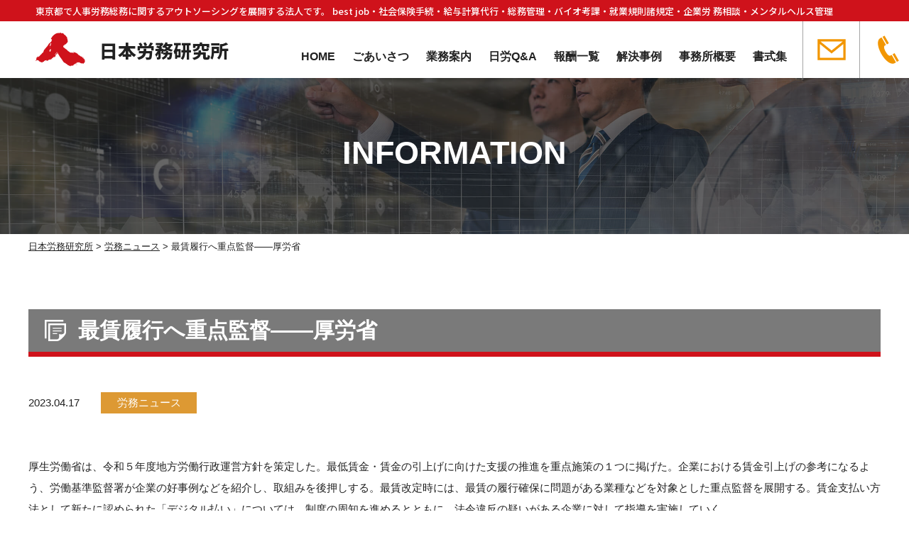

--- FILE ---
content_type: text/html; charset=UTF-8
request_url: https://n-roumu.com/%E6%9C%80%E8%B3%83%E5%B1%A5%E8%A1%8C%E3%81%B8%E9%87%8D%E7%82%B9%E7%9B%A3%E7%9D%A3%E2%80%95%E2%80%95%E5%8E%9A%E5%8A%B4%E7%9C%81
body_size: 14358
content:

<!DOCTYPE html>
<html lang="ja">

<head>
  <!-- Global site tag (gtag.js) - Google Analytics -->
  <script async src="https://www.googletagmanager.com/gtag/js?id=UA-39568175-20"></script>
  <script>
    window.dataLayer = window.dataLayer || [];

    function gtag() {
      dataLayer.push(arguments);
    }
    gtag('js', new Date());
    gtag('config', 'G-10KDTN6LPQ');
    gtag('config', 'UA-39568175-20');
  </script>
  <meta charset="UTF-8" />
  <meta name="viewport" content="width=device-width,initial-scale=1">
  <link rel="shortcut icon" href="/favicon.ico" />
  <meta name="format-detection" content="telephone=no">
  <title>最賃履行へ重点監督――厚労省 | 日本労務研究所</title>
  <link rel="stylesheet" href="https://n-roumu.com/wp-content/themes/n-roumu/hover.css" type="text/css" media="screen,print" />
  <link rel="stylesheet" href="https://n-roumu.com/wp-content/themes/n-roumu/css/drawer.css" type="text/css" media="screen,print" />
  <link rel="stylesheet" href="https://n-roumu.com/wp-content/themes/n-roumu/css/animate.css" type="text/css" />
  <link rel="stylesheet" href="https://n-roumu.com/wp-content/themes/n-roumu/style.css?20260122080942" type="text/css" media="screen,print" />

  <!--  <link rel="apple-touch-icon" type="image/png" href="/apple-touch-icon-180x180.png">
  <link rel="icon" type="image/png" href="/icon-192x192.png">-->

  <link rel="stylesheet" type="text/css" href="https://n-roumu.com/wp-content/themes/n-roumu/css/slick.css">


  <script src="https://kit.fontawesome.com/cd43f64899.js" crossorigin="anonymous"></script>

  
		<!-- All in One SEO 4.9.2 - aioseo.com -->
	<meta name="description" content="厚生労働省は、令和５年度地方労働行政運営方針を策定した。最低賃金・賃金の引上げに向けた支援の推進を重点施策の１" />
	<meta name="robots" content="max-image-preview:large" />
	<meta name="author" content="system-02@media-rise.jp"/>
	<link rel="canonical" href="https://n-roumu.com/%e6%9c%80%e8%b3%83%e5%b1%a5%e8%a1%8c%e3%81%b8%e9%87%8d%e7%82%b9%e7%9b%a3%e7%9d%a3%e2%80%95%e2%80%95%e5%8e%9a%e5%8a%b4%e7%9c%81" />
	<meta name="generator" content="All in One SEO (AIOSEO) 4.9.2" />
		<meta property="og:locale" content="ja_JP" />
		<meta property="og:site_name" content="日本労務研究所 |" />
		<meta property="og:type" content="article" />
		<meta property="og:title" content="最賃履行へ重点監督――厚労省 | 日本労務研究所" />
		<meta property="og:description" content="厚生労働省は、令和５年度地方労働行政運営方針を策定した。最低賃金・賃金の引上げに向けた支援の推進を重点施策の１" />
		<meta property="og:url" content="https://n-roumu.com/%e6%9c%80%e8%b3%83%e5%b1%a5%e8%a1%8c%e3%81%b8%e9%87%8d%e7%82%b9%e7%9b%a3%e7%9d%a3%e2%80%95%e2%80%95%e5%8e%9a%e5%8a%b4%e7%9c%81" />
		<meta property="article:published_time" content="2023-04-17T00:46:28+00:00" />
		<meta property="article:modified_time" content="2023-04-17T00:46:28+00:00" />
		<meta name="twitter:card" content="summary" />
		<meta name="twitter:title" content="最賃履行へ重点監督――厚労省 | 日本労務研究所" />
		<meta name="twitter:description" content="厚生労働省は、令和５年度地方労働行政運営方針を策定した。最低賃金・賃金の引上げに向けた支援の推進を重点施策の１" />
		<script type="application/ld+json" class="aioseo-schema">
			{"@context":"https:\/\/schema.org","@graph":[{"@type":"BlogPosting","@id":"https:\/\/n-roumu.com\/%e6%9c%80%e8%b3%83%e5%b1%a5%e8%a1%8c%e3%81%b8%e9%87%8d%e7%82%b9%e7%9b%a3%e7%9d%a3%e2%80%95%e2%80%95%e5%8e%9a%e5%8a%b4%e7%9c%81#blogposting","name":"\u6700\u8cc3\u5c65\u884c\u3078\u91cd\u70b9\u76e3\u7763\u2015\u2015\u539a\u52b4\u7701 | \u65e5\u672c\u52b4\u52d9\u7814\u7a76\u6240","headline":"\u6700\u8cc3\u5c65\u884c\u3078\u91cd\u70b9\u76e3\u7763\u2015\u2015\u539a\u52b4\u7701","author":{"@id":"https:\/\/n-roumu.com\/author\/system-02media-rise-jp#author"},"publisher":{"@id":"https:\/\/n-roumu.com\/#organization"},"datePublished":"2023-04-17T09:46:28+09:00","dateModified":"2023-04-17T09:46:28+09:00","inLanguage":"ja","mainEntityOfPage":{"@id":"https:\/\/n-roumu.com\/%e6%9c%80%e8%b3%83%e5%b1%a5%e8%a1%8c%e3%81%b8%e9%87%8d%e7%82%b9%e7%9b%a3%e7%9d%a3%e2%80%95%e2%80%95%e5%8e%9a%e5%8a%b4%e7%9c%81#webpage"},"isPartOf":{"@id":"https:\/\/n-roumu.com\/%e6%9c%80%e8%b3%83%e5%b1%a5%e8%a1%8c%e3%81%b8%e9%87%8d%e7%82%b9%e7%9b%a3%e7%9d%a3%e2%80%95%e2%80%95%e5%8e%9a%e5%8a%b4%e7%9c%81#webpage"},"articleSection":"\u52b4\u52d9\u30cb\u30e5\u30fc\u30b9"},{"@type":"BreadcrumbList","@id":"https:\/\/n-roumu.com\/%e6%9c%80%e8%b3%83%e5%b1%a5%e8%a1%8c%e3%81%b8%e9%87%8d%e7%82%b9%e7%9b%a3%e7%9d%a3%e2%80%95%e2%80%95%e5%8e%9a%e5%8a%b4%e7%9c%81#breadcrumblist","itemListElement":[{"@type":"ListItem","@id":"https:\/\/n-roumu.com#listItem","position":1,"name":"\u30db\u30fc\u30e0","item":"https:\/\/n-roumu.com","nextItem":{"@type":"ListItem","@id":"https:\/\/n-roumu.com\/category\/%e5%8a%b4%e5%8b%99%e3%83%8b%e3%83%a5%e3%83%bc%e3%82%b9#listItem","name":"\u52b4\u52d9\u30cb\u30e5\u30fc\u30b9"}},{"@type":"ListItem","@id":"https:\/\/n-roumu.com\/category\/%e5%8a%b4%e5%8b%99%e3%83%8b%e3%83%a5%e3%83%bc%e3%82%b9#listItem","position":2,"name":"\u52b4\u52d9\u30cb\u30e5\u30fc\u30b9","item":"https:\/\/n-roumu.com\/category\/%e5%8a%b4%e5%8b%99%e3%83%8b%e3%83%a5%e3%83%bc%e3%82%b9","nextItem":{"@type":"ListItem","@id":"https:\/\/n-roumu.com\/%e6%9c%80%e8%b3%83%e5%b1%a5%e8%a1%8c%e3%81%b8%e9%87%8d%e7%82%b9%e7%9b%a3%e7%9d%a3%e2%80%95%e2%80%95%e5%8e%9a%e5%8a%b4%e7%9c%81#listItem","name":"\u6700\u8cc3\u5c65\u884c\u3078\u91cd\u70b9\u76e3\u7763\u2015\u2015\u539a\u52b4\u7701"},"previousItem":{"@type":"ListItem","@id":"https:\/\/n-roumu.com#listItem","name":"\u30db\u30fc\u30e0"}},{"@type":"ListItem","@id":"https:\/\/n-roumu.com\/%e6%9c%80%e8%b3%83%e5%b1%a5%e8%a1%8c%e3%81%b8%e9%87%8d%e7%82%b9%e7%9b%a3%e7%9d%a3%e2%80%95%e2%80%95%e5%8e%9a%e5%8a%b4%e7%9c%81#listItem","position":3,"name":"\u6700\u8cc3\u5c65\u884c\u3078\u91cd\u70b9\u76e3\u7763\u2015\u2015\u539a\u52b4\u7701","previousItem":{"@type":"ListItem","@id":"https:\/\/n-roumu.com\/category\/%e5%8a%b4%e5%8b%99%e3%83%8b%e3%83%a5%e3%83%bc%e3%82%b9#listItem","name":"\u52b4\u52d9\u30cb\u30e5\u30fc\u30b9"}}]},{"@type":"Organization","@id":"https:\/\/n-roumu.com\/#organization","name":"\u65e5\u672c\u52b4\u52d9\u7814\u7a76\u6240","url":"https:\/\/n-roumu.com\/"},{"@type":"Person","@id":"https:\/\/n-roumu.com\/author\/system-02media-rise-jp#author","url":"https:\/\/n-roumu.com\/author\/system-02media-rise-jp","name":"system-02@media-rise.jp","image":{"@type":"ImageObject","@id":"https:\/\/n-roumu.com\/%e6%9c%80%e8%b3%83%e5%b1%a5%e8%a1%8c%e3%81%b8%e9%87%8d%e7%82%b9%e7%9b%a3%e7%9d%a3%e2%80%95%e2%80%95%e5%8e%9a%e5%8a%b4%e7%9c%81#authorImage","url":"https:\/\/n-roumu.com\/wp-content\/plugins\/ultimate-member\/assets\/img\/default_avatar.jpg","width":96,"height":96,"caption":"system-02@media-rise.jp"}},{"@type":"WebPage","@id":"https:\/\/n-roumu.com\/%e6%9c%80%e8%b3%83%e5%b1%a5%e8%a1%8c%e3%81%b8%e9%87%8d%e7%82%b9%e7%9b%a3%e7%9d%a3%e2%80%95%e2%80%95%e5%8e%9a%e5%8a%b4%e7%9c%81#webpage","url":"https:\/\/n-roumu.com\/%e6%9c%80%e8%b3%83%e5%b1%a5%e8%a1%8c%e3%81%b8%e9%87%8d%e7%82%b9%e7%9b%a3%e7%9d%a3%e2%80%95%e2%80%95%e5%8e%9a%e5%8a%b4%e7%9c%81","name":"\u6700\u8cc3\u5c65\u884c\u3078\u91cd\u70b9\u76e3\u7763\u2015\u2015\u539a\u52b4\u7701 | \u65e5\u672c\u52b4\u52d9\u7814\u7a76\u6240","description":"\u539a\u751f\u52b4\u50cd\u7701\u306f\u3001\u4ee4\u548c\uff15\u5e74\u5ea6\u5730\u65b9\u52b4\u50cd\u884c\u653f\u904b\u55b6\u65b9\u91dd\u3092\u7b56\u5b9a\u3057\u305f\u3002\u6700\u4f4e\u8cc3\u91d1\u30fb\u8cc3\u91d1\u306e\u5f15\u4e0a\u3052\u306b\u5411\u3051\u305f\u652f\u63f4\u306e\u63a8\u9032\u3092\u91cd\u70b9\u65bd\u7b56\u306e\uff11","inLanguage":"ja","isPartOf":{"@id":"https:\/\/n-roumu.com\/#website"},"breadcrumb":{"@id":"https:\/\/n-roumu.com\/%e6%9c%80%e8%b3%83%e5%b1%a5%e8%a1%8c%e3%81%b8%e9%87%8d%e7%82%b9%e7%9b%a3%e7%9d%a3%e2%80%95%e2%80%95%e5%8e%9a%e5%8a%b4%e7%9c%81#breadcrumblist"},"author":{"@id":"https:\/\/n-roumu.com\/author\/system-02media-rise-jp#author"},"creator":{"@id":"https:\/\/n-roumu.com\/author\/system-02media-rise-jp#author"},"datePublished":"2023-04-17T09:46:28+09:00","dateModified":"2023-04-17T09:46:28+09:00"},{"@type":"WebSite","@id":"https:\/\/n-roumu.com\/#website","url":"https:\/\/n-roumu.com\/","name":"\u65e5\u672c\u52b4\u52d9\u7814\u7a76\u6240","inLanguage":"ja","publisher":{"@id":"https:\/\/n-roumu.com\/#organization"}}]}
		</script>
		<!-- All in One SEO -->

<link rel="alternate" title="oEmbed (JSON)" type="application/json+oembed" href="https://n-roumu.com/wp-json/oembed/1.0/embed?url=https%3A%2F%2Fn-roumu.com%2F%25e6%259c%2580%25e8%25b3%2583%25e5%25b1%25a5%25e8%25a1%258c%25e3%2581%25b8%25e9%2587%258d%25e7%2582%25b9%25e7%259b%25a3%25e7%259d%25a3%25e2%2580%2595%25e2%2580%2595%25e5%258e%259a%25e5%258a%25b4%25e7%259c%2581" />
<link rel="alternate" title="oEmbed (XML)" type="text/xml+oembed" href="https://n-roumu.com/wp-json/oembed/1.0/embed?url=https%3A%2F%2Fn-roumu.com%2F%25e6%259c%2580%25e8%25b3%2583%25e5%25b1%25a5%25e8%25a1%258c%25e3%2581%25b8%25e9%2587%258d%25e7%2582%25b9%25e7%259b%25a3%25e7%259d%25a3%25e2%2580%2595%25e2%2580%2595%25e5%258e%259a%25e5%258a%25b4%25e7%259c%2581&#038;format=xml" />
<style id='wp-img-auto-sizes-contain-inline-css' type='text/css'>
img:is([sizes=auto i],[sizes^="auto," i]){contain-intrinsic-size:3000px 1500px}
/*# sourceURL=wp-img-auto-sizes-contain-inline-css */
</style>
<style id='wp-block-library-inline-css' type='text/css'>
:root{--wp-block-synced-color:#7a00df;--wp-block-synced-color--rgb:122,0,223;--wp-bound-block-color:var(--wp-block-synced-color);--wp-editor-canvas-background:#ddd;--wp-admin-theme-color:#007cba;--wp-admin-theme-color--rgb:0,124,186;--wp-admin-theme-color-darker-10:#006ba1;--wp-admin-theme-color-darker-10--rgb:0,107,160.5;--wp-admin-theme-color-darker-20:#005a87;--wp-admin-theme-color-darker-20--rgb:0,90,135;--wp-admin-border-width-focus:2px}@media (min-resolution:192dpi){:root{--wp-admin-border-width-focus:1.5px}}.wp-element-button{cursor:pointer}:root .has-very-light-gray-background-color{background-color:#eee}:root .has-very-dark-gray-background-color{background-color:#313131}:root .has-very-light-gray-color{color:#eee}:root .has-very-dark-gray-color{color:#313131}:root .has-vivid-green-cyan-to-vivid-cyan-blue-gradient-background{background:linear-gradient(135deg,#00d084,#0693e3)}:root .has-purple-crush-gradient-background{background:linear-gradient(135deg,#34e2e4,#4721fb 50%,#ab1dfe)}:root .has-hazy-dawn-gradient-background{background:linear-gradient(135deg,#faaca8,#dad0ec)}:root .has-subdued-olive-gradient-background{background:linear-gradient(135deg,#fafae1,#67a671)}:root .has-atomic-cream-gradient-background{background:linear-gradient(135deg,#fdd79a,#004a59)}:root .has-nightshade-gradient-background{background:linear-gradient(135deg,#330968,#31cdcf)}:root .has-midnight-gradient-background{background:linear-gradient(135deg,#020381,#2874fc)}:root{--wp--preset--font-size--normal:16px;--wp--preset--font-size--huge:42px}.has-regular-font-size{font-size:1em}.has-larger-font-size{font-size:2.625em}.has-normal-font-size{font-size:var(--wp--preset--font-size--normal)}.has-huge-font-size{font-size:var(--wp--preset--font-size--huge)}.has-text-align-center{text-align:center}.has-text-align-left{text-align:left}.has-text-align-right{text-align:right}.has-fit-text{white-space:nowrap!important}#end-resizable-editor-section{display:none}.aligncenter{clear:both}.items-justified-left{justify-content:flex-start}.items-justified-center{justify-content:center}.items-justified-right{justify-content:flex-end}.items-justified-space-between{justify-content:space-between}.screen-reader-text{border:0;clip-path:inset(50%);height:1px;margin:-1px;overflow:hidden;padding:0;position:absolute;width:1px;word-wrap:normal!important}.screen-reader-text:focus{background-color:#ddd;clip-path:none;color:#444;display:block;font-size:1em;height:auto;left:5px;line-height:normal;padding:15px 23px 14px;text-decoration:none;top:5px;width:auto;z-index:100000}html :where(.has-border-color){border-style:solid}html :where([style*=border-top-color]){border-top-style:solid}html :where([style*=border-right-color]){border-right-style:solid}html :where([style*=border-bottom-color]){border-bottom-style:solid}html :where([style*=border-left-color]){border-left-style:solid}html :where([style*=border-width]){border-style:solid}html :where([style*=border-top-width]){border-top-style:solid}html :where([style*=border-right-width]){border-right-style:solid}html :where([style*=border-bottom-width]){border-bottom-style:solid}html :where([style*=border-left-width]){border-left-style:solid}html :where(img[class*=wp-image-]){height:auto;max-width:100%}:where(figure){margin:0 0 1em}html :where(.is-position-sticky){--wp-admin--admin-bar--position-offset:var(--wp-admin--admin-bar--height,0px)}@media screen and (max-width:600px){html :where(.is-position-sticky){--wp-admin--admin-bar--position-offset:0px}}

/*# sourceURL=wp-block-library-inline-css */
</style><style id='global-styles-inline-css' type='text/css'>
:root{--wp--preset--aspect-ratio--square: 1;--wp--preset--aspect-ratio--4-3: 4/3;--wp--preset--aspect-ratio--3-4: 3/4;--wp--preset--aspect-ratio--3-2: 3/2;--wp--preset--aspect-ratio--2-3: 2/3;--wp--preset--aspect-ratio--16-9: 16/9;--wp--preset--aspect-ratio--9-16: 9/16;--wp--preset--color--black: #000000;--wp--preset--color--cyan-bluish-gray: #abb8c3;--wp--preset--color--white: #ffffff;--wp--preset--color--pale-pink: #f78da7;--wp--preset--color--vivid-red: #cf2e2e;--wp--preset--color--luminous-vivid-orange: #ff6900;--wp--preset--color--luminous-vivid-amber: #fcb900;--wp--preset--color--light-green-cyan: #7bdcb5;--wp--preset--color--vivid-green-cyan: #00d084;--wp--preset--color--pale-cyan-blue: #8ed1fc;--wp--preset--color--vivid-cyan-blue: #0693e3;--wp--preset--color--vivid-purple: #9b51e0;--wp--preset--gradient--vivid-cyan-blue-to-vivid-purple: linear-gradient(135deg,rgb(6,147,227) 0%,rgb(155,81,224) 100%);--wp--preset--gradient--light-green-cyan-to-vivid-green-cyan: linear-gradient(135deg,rgb(122,220,180) 0%,rgb(0,208,130) 100%);--wp--preset--gradient--luminous-vivid-amber-to-luminous-vivid-orange: linear-gradient(135deg,rgb(252,185,0) 0%,rgb(255,105,0) 100%);--wp--preset--gradient--luminous-vivid-orange-to-vivid-red: linear-gradient(135deg,rgb(255,105,0) 0%,rgb(207,46,46) 100%);--wp--preset--gradient--very-light-gray-to-cyan-bluish-gray: linear-gradient(135deg,rgb(238,238,238) 0%,rgb(169,184,195) 100%);--wp--preset--gradient--cool-to-warm-spectrum: linear-gradient(135deg,rgb(74,234,220) 0%,rgb(151,120,209) 20%,rgb(207,42,186) 40%,rgb(238,44,130) 60%,rgb(251,105,98) 80%,rgb(254,248,76) 100%);--wp--preset--gradient--blush-light-purple: linear-gradient(135deg,rgb(255,206,236) 0%,rgb(152,150,240) 100%);--wp--preset--gradient--blush-bordeaux: linear-gradient(135deg,rgb(254,205,165) 0%,rgb(254,45,45) 50%,rgb(107,0,62) 100%);--wp--preset--gradient--luminous-dusk: linear-gradient(135deg,rgb(255,203,112) 0%,rgb(199,81,192) 50%,rgb(65,88,208) 100%);--wp--preset--gradient--pale-ocean: linear-gradient(135deg,rgb(255,245,203) 0%,rgb(182,227,212) 50%,rgb(51,167,181) 100%);--wp--preset--gradient--electric-grass: linear-gradient(135deg,rgb(202,248,128) 0%,rgb(113,206,126) 100%);--wp--preset--gradient--midnight: linear-gradient(135deg,rgb(2,3,129) 0%,rgb(40,116,252) 100%);--wp--preset--font-size--small: 13px;--wp--preset--font-size--medium: 20px;--wp--preset--font-size--large: 36px;--wp--preset--font-size--x-large: 42px;--wp--preset--spacing--20: 0.44rem;--wp--preset--spacing--30: 0.67rem;--wp--preset--spacing--40: 1rem;--wp--preset--spacing--50: 1.5rem;--wp--preset--spacing--60: 2.25rem;--wp--preset--spacing--70: 3.38rem;--wp--preset--spacing--80: 5.06rem;--wp--preset--shadow--natural: 6px 6px 9px rgba(0, 0, 0, 0.2);--wp--preset--shadow--deep: 12px 12px 50px rgba(0, 0, 0, 0.4);--wp--preset--shadow--sharp: 6px 6px 0px rgba(0, 0, 0, 0.2);--wp--preset--shadow--outlined: 6px 6px 0px -3px rgb(255, 255, 255), 6px 6px rgb(0, 0, 0);--wp--preset--shadow--crisp: 6px 6px 0px rgb(0, 0, 0);}:where(.is-layout-flex){gap: 0.5em;}:where(.is-layout-grid){gap: 0.5em;}body .is-layout-flex{display: flex;}.is-layout-flex{flex-wrap: wrap;align-items: center;}.is-layout-flex > :is(*, div){margin: 0;}body .is-layout-grid{display: grid;}.is-layout-grid > :is(*, div){margin: 0;}:where(.wp-block-columns.is-layout-flex){gap: 2em;}:where(.wp-block-columns.is-layout-grid){gap: 2em;}:where(.wp-block-post-template.is-layout-flex){gap: 1.25em;}:where(.wp-block-post-template.is-layout-grid){gap: 1.25em;}.has-black-color{color: var(--wp--preset--color--black) !important;}.has-cyan-bluish-gray-color{color: var(--wp--preset--color--cyan-bluish-gray) !important;}.has-white-color{color: var(--wp--preset--color--white) !important;}.has-pale-pink-color{color: var(--wp--preset--color--pale-pink) !important;}.has-vivid-red-color{color: var(--wp--preset--color--vivid-red) !important;}.has-luminous-vivid-orange-color{color: var(--wp--preset--color--luminous-vivid-orange) !important;}.has-luminous-vivid-amber-color{color: var(--wp--preset--color--luminous-vivid-amber) !important;}.has-light-green-cyan-color{color: var(--wp--preset--color--light-green-cyan) !important;}.has-vivid-green-cyan-color{color: var(--wp--preset--color--vivid-green-cyan) !important;}.has-pale-cyan-blue-color{color: var(--wp--preset--color--pale-cyan-blue) !important;}.has-vivid-cyan-blue-color{color: var(--wp--preset--color--vivid-cyan-blue) !important;}.has-vivid-purple-color{color: var(--wp--preset--color--vivid-purple) !important;}.has-black-background-color{background-color: var(--wp--preset--color--black) !important;}.has-cyan-bluish-gray-background-color{background-color: var(--wp--preset--color--cyan-bluish-gray) !important;}.has-white-background-color{background-color: var(--wp--preset--color--white) !important;}.has-pale-pink-background-color{background-color: var(--wp--preset--color--pale-pink) !important;}.has-vivid-red-background-color{background-color: var(--wp--preset--color--vivid-red) !important;}.has-luminous-vivid-orange-background-color{background-color: var(--wp--preset--color--luminous-vivid-orange) !important;}.has-luminous-vivid-amber-background-color{background-color: var(--wp--preset--color--luminous-vivid-amber) !important;}.has-light-green-cyan-background-color{background-color: var(--wp--preset--color--light-green-cyan) !important;}.has-vivid-green-cyan-background-color{background-color: var(--wp--preset--color--vivid-green-cyan) !important;}.has-pale-cyan-blue-background-color{background-color: var(--wp--preset--color--pale-cyan-blue) !important;}.has-vivid-cyan-blue-background-color{background-color: var(--wp--preset--color--vivid-cyan-blue) !important;}.has-vivid-purple-background-color{background-color: var(--wp--preset--color--vivid-purple) !important;}.has-black-border-color{border-color: var(--wp--preset--color--black) !important;}.has-cyan-bluish-gray-border-color{border-color: var(--wp--preset--color--cyan-bluish-gray) !important;}.has-white-border-color{border-color: var(--wp--preset--color--white) !important;}.has-pale-pink-border-color{border-color: var(--wp--preset--color--pale-pink) !important;}.has-vivid-red-border-color{border-color: var(--wp--preset--color--vivid-red) !important;}.has-luminous-vivid-orange-border-color{border-color: var(--wp--preset--color--luminous-vivid-orange) !important;}.has-luminous-vivid-amber-border-color{border-color: var(--wp--preset--color--luminous-vivid-amber) !important;}.has-light-green-cyan-border-color{border-color: var(--wp--preset--color--light-green-cyan) !important;}.has-vivid-green-cyan-border-color{border-color: var(--wp--preset--color--vivid-green-cyan) !important;}.has-pale-cyan-blue-border-color{border-color: var(--wp--preset--color--pale-cyan-blue) !important;}.has-vivid-cyan-blue-border-color{border-color: var(--wp--preset--color--vivid-cyan-blue) !important;}.has-vivid-purple-border-color{border-color: var(--wp--preset--color--vivid-purple) !important;}.has-vivid-cyan-blue-to-vivid-purple-gradient-background{background: var(--wp--preset--gradient--vivid-cyan-blue-to-vivid-purple) !important;}.has-light-green-cyan-to-vivid-green-cyan-gradient-background{background: var(--wp--preset--gradient--light-green-cyan-to-vivid-green-cyan) !important;}.has-luminous-vivid-amber-to-luminous-vivid-orange-gradient-background{background: var(--wp--preset--gradient--luminous-vivid-amber-to-luminous-vivid-orange) !important;}.has-luminous-vivid-orange-to-vivid-red-gradient-background{background: var(--wp--preset--gradient--luminous-vivid-orange-to-vivid-red) !important;}.has-very-light-gray-to-cyan-bluish-gray-gradient-background{background: var(--wp--preset--gradient--very-light-gray-to-cyan-bluish-gray) !important;}.has-cool-to-warm-spectrum-gradient-background{background: var(--wp--preset--gradient--cool-to-warm-spectrum) !important;}.has-blush-light-purple-gradient-background{background: var(--wp--preset--gradient--blush-light-purple) !important;}.has-blush-bordeaux-gradient-background{background: var(--wp--preset--gradient--blush-bordeaux) !important;}.has-luminous-dusk-gradient-background{background: var(--wp--preset--gradient--luminous-dusk) !important;}.has-pale-ocean-gradient-background{background: var(--wp--preset--gradient--pale-ocean) !important;}.has-electric-grass-gradient-background{background: var(--wp--preset--gradient--electric-grass) !important;}.has-midnight-gradient-background{background: var(--wp--preset--gradient--midnight) !important;}.has-small-font-size{font-size: var(--wp--preset--font-size--small) !important;}.has-medium-font-size{font-size: var(--wp--preset--font-size--medium) !important;}.has-large-font-size{font-size: var(--wp--preset--font-size--large) !important;}.has-x-large-font-size{font-size: var(--wp--preset--font-size--x-large) !important;}
/*# sourceURL=global-styles-inline-css */
</style>

<style id='classic-theme-styles-inline-css' type='text/css'>
/*! This file is auto-generated */
.wp-block-button__link{color:#fff;background-color:#32373c;border-radius:9999px;box-shadow:none;text-decoration:none;padding:calc(.667em + 2px) calc(1.333em + 2px);font-size:1.125em}.wp-block-file__button{background:#32373c;color:#fff;text-decoration:none}
/*# sourceURL=/wp-includes/css/classic-themes.min.css */
</style>
<link rel='stylesheet' id='wp-components-css' href='https://n-roumu.com/wp-includes/css/dist/components/style.min.css?ver=6.9' type='text/css' media='all' />
<link rel='stylesheet' id='wp-preferences-css' href='https://n-roumu.com/wp-includes/css/dist/preferences/style.min.css?ver=6.9' type='text/css' media='all' />
<link rel='stylesheet' id='wp-block-editor-css' href='https://n-roumu.com/wp-includes/css/dist/block-editor/style.min.css?ver=6.9' type='text/css' media='all' />
<link rel='stylesheet' id='popup-maker-block-library-style-css' href='https://n-roumu.com/wp-content/plugins/popup-maker/dist/packages/block-library-style.css?ver=dbea705cfafe089d65f1' type='text/css' media='all' />
<link rel='stylesheet' id='wp-pagenavi-css' href='https://n-roumu.com/wp-content/plugins/wp-pagenavi/pagenavi-css.css?ver=2.70' type='text/css' media='all' />
<link rel='stylesheet' id='popup-maker-site-css' href='//n-roumu.com/wp-content/uploads/pum/pum-site-styles.css?generated=1649315252&#038;ver=1.21.5' type='text/css' media='all' />
<link rel='stylesheet' id='um_modal-css' href='https://n-roumu.com/wp-content/plugins/ultimate-member/assets/css/um-modal.min.css?ver=2.11.1' type='text/css' media='all' />
<link rel='stylesheet' id='um_ui-css' href='https://n-roumu.com/wp-content/plugins/ultimate-member/assets/libs/jquery-ui/jquery-ui.min.css?ver=1.13.2' type='text/css' media='all' />
<link rel='stylesheet' id='um_tipsy-css' href='https://n-roumu.com/wp-content/plugins/ultimate-member/assets/libs/tipsy/tipsy.min.css?ver=1.0.0a' type='text/css' media='all' />
<link rel='stylesheet' id='um_raty-css' href='https://n-roumu.com/wp-content/plugins/ultimate-member/assets/libs/raty/um-raty.min.css?ver=2.6.0' type='text/css' media='all' />
<link rel='stylesheet' id='select2-css' href='https://n-roumu.com/wp-content/plugins/ultimate-member/assets/libs/select2/select2.min.css?ver=4.0.13' type='text/css' media='all' />
<link rel='stylesheet' id='um_fileupload-css' href='https://n-roumu.com/wp-content/plugins/ultimate-member/assets/css/um-fileupload.min.css?ver=2.11.1' type='text/css' media='all' />
<link rel='stylesheet' id='um_confirm-css' href='https://n-roumu.com/wp-content/plugins/ultimate-member/assets/libs/um-confirm/um-confirm.min.css?ver=1.0' type='text/css' media='all' />
<link rel='stylesheet' id='um_datetime-css' href='https://n-roumu.com/wp-content/plugins/ultimate-member/assets/libs/pickadate/default.min.css?ver=3.6.2' type='text/css' media='all' />
<link rel='stylesheet' id='um_datetime_date-css' href='https://n-roumu.com/wp-content/plugins/ultimate-member/assets/libs/pickadate/default.date.min.css?ver=3.6.2' type='text/css' media='all' />
<link rel='stylesheet' id='um_datetime_time-css' href='https://n-roumu.com/wp-content/plugins/ultimate-member/assets/libs/pickadate/default.time.min.css?ver=3.6.2' type='text/css' media='all' />
<link rel='stylesheet' id='um_fonticons_ii-css' href='https://n-roumu.com/wp-content/plugins/ultimate-member/assets/libs/legacy/fonticons/fonticons-ii.min.css?ver=2.11.1' type='text/css' media='all' />
<link rel='stylesheet' id='um_fonticons_fa-css' href='https://n-roumu.com/wp-content/plugins/ultimate-member/assets/libs/legacy/fonticons/fonticons-fa.min.css?ver=2.11.1' type='text/css' media='all' />
<link rel='stylesheet' id='um_fontawesome-css' href='https://n-roumu.com/wp-content/plugins/ultimate-member/assets/css/um-fontawesome.min.css?ver=6.5.2' type='text/css' media='all' />
<link rel='stylesheet' id='um_common-css' href='https://n-roumu.com/wp-content/plugins/ultimate-member/assets/css/common.min.css?ver=2.11.1' type='text/css' media='all' />
<link rel='stylesheet' id='um_responsive-css' href='https://n-roumu.com/wp-content/plugins/ultimate-member/assets/css/um-responsive.min.css?ver=2.11.1' type='text/css' media='all' />
<link rel='stylesheet' id='um_styles-css' href='https://n-roumu.com/wp-content/plugins/ultimate-member/assets/css/um-styles.min.css?ver=2.11.1' type='text/css' media='all' />
<link rel='stylesheet' id='um_crop-css' href='https://n-roumu.com/wp-content/plugins/ultimate-member/assets/libs/cropper/cropper.min.css?ver=1.6.1' type='text/css' media='all' />
<link rel='stylesheet' id='um_profile-css' href='https://n-roumu.com/wp-content/plugins/ultimate-member/assets/css/um-profile.min.css?ver=2.11.1' type='text/css' media='all' />
<link rel='stylesheet' id='um_account-css' href='https://n-roumu.com/wp-content/plugins/ultimate-member/assets/css/um-account.min.css?ver=2.11.1' type='text/css' media='all' />
<link rel='stylesheet' id='um_misc-css' href='https://n-roumu.com/wp-content/plugins/ultimate-member/assets/css/um-misc.min.css?ver=2.11.1' type='text/css' media='all' />
<link rel='stylesheet' id='um_default_css-css' href='https://n-roumu.com/wp-content/plugins/ultimate-member/assets/css/um-old-default.min.css?ver=2.11.1' type='text/css' media='all' />
<script type="text/javascript" src="//ajax.googleapis.com/ajax/libs/jquery/3.3.1/jquery.min.js?ver=3.3.1" id="jquery-js"></script>
<script type="text/javascript" src="https://n-roumu.com/wp-content/plugins/ultimate-member/assets/js/um-gdpr.min.js?ver=2.11.1" id="um-gdpr-js"></script>
<link rel="https://api.w.org/" href="https://n-roumu.com/wp-json/" /><link rel="alternate" title="JSON" type="application/json" href="https://n-roumu.com/wp-json/wp/v2/posts/4315" /><style type="text/css">.recentcomments a{display:inline !important;padding:0 !important;margin:0 !important;}</style>		<style type="text/css" id="wp-custom-css">
			.under table.jiseki {
	border: #2D0F09 1px solid;
	border-collapse: collapse;
	font-size: 14px;
	max-width: 760px;

} 
.under .cp-post table.jiseki th.t_top {
	background-color: #dbdbdb;
	color:#333;
	padding: 10px;
	font: bold;
} 
.under .cp-post table.jiseki td.t_line01 {
	vertical-align: top;
	text-align: left;
	padding: 10px 20px;
}
.under .cp-post table.jiseki th.t_line01 {
	text-align: left;
	padding: 10px 20px;
}
.under .cp-post table.jiseki td.t_line02 {
	vertical-align: top;
	text-align: center;
	padding: 10px;
}		</style>
		
  <style>
    html {
      margin-top: 0 !important;
    }
  </style>
</head>





<body id="under-pg">

  <div class="drawer drawer--top">

    <div id="wrapper">

      <header>
        <div class="h-top">
          東京都で人事労務総務に関するアウトソーシングを展開する法人です。 best job・社会保険手続・給与計算代行・総務管理・バイオ考課・就業規則諸規定・企業労 務相談・メンタルヘルス管理        </div>

        <div class="inner">
          <div class="d_nav">
            <button type="button" class="drawer-toggle drawer-hamburger">
              <span class="sr-only">toggle navigation</span>
              <span class="drawer-hamburger-icon"></span>
              <span class="dr-txt">MENU</span>
            </button>
          </div>

          <h1 class="site-ttl">
            <a href="http://n-roumu.com">
              <img src="https://n-roumu.com/wp-content/themes/n-roumu/img/common/logo.svg" alt="日本労務研究所">
              <span class="sitename"><strong>日本労務研究所</strong></span>
            </a>
          </h1>

          <div class="h-menu">
            <ul class="g-menu">
              <li><a href="http://n-roumu.com">HOME</a></li>
              <li><a href="http://n-roumu.com/aboutus">ごあいさつ</a></li>
              <li><a href="http://n-roumu.com/business">業務案内</a>
                <!-- <div class="child_wrap"> 
                  <ul class="child">
                    <li><a href="#">業務1</a></li>
                  </ul>
                </div>-->
              </li>
              <li><a href="http://n-roumu.com/qa">日労Q&A</a></li>
              <li><a href="http://n-roumu.com/reward">報酬一覧</a></li>
              <li><a href="http://n-roumu.com/solutions">解決事例</a></li>
              <li><a href="http://n-roumu.com/office">事務所概要</a></li>
              <li><a href="http://n-roumu.com/accounting-manual-cat">書式集</a></li>
            </ul>

            
          </div>

        </div>

        <ul class="contact-menu">
          <li><a href="http://n-roumu.com/contact"><img src="https://n-roumu.com/wp-content/themes/n-roumu/img/icon/email.svg" alt="お問い合わせ"></a></li>
                    <li><span class="header-phone"><img src="https://n-roumu.com/wp-content/themes/n-roumu/img/icon/phone.svg" alt="電話お問い合わせ">
              <span class="phone-no">03-5324-0661</span></span></li>
                  </ul>

      </header>




      <nav class="drawer-nav" role="navigation">

        <ul id="dmenu" class="drawer-menu">
          <li><a href="http://n-roumu.com">HOME</a></li>
          <li><a href="http://n-roumu.com/aboutus">ごあいさつ</a></li>
          <li><a href="http://n-roumu.com/business">業務案内</a></li>
          <li><a href="http://n-roumu.com/solutions">解決事例</a></li>
          <li><a href="http://n-roumu.com/qa">日労Q&A</a></li>
          <li><a href="http://n-roumu.com/reward">報酬一覧</a></li>
          <li><a href="http://n-roumu.com/office">事務所概要</a></li>
          <li><a href="http://n-roumu.com/accounting-manual-cat">書式集</a></li>
          <li><a href="http://n-roumu.com/newslist">INFORMATION</a></li>
          <li><a href="http://n-roumu.com/columnlist">人事労務コラム</a></li>
          <li><a href="http://n-roumu.com/books">書籍紹介</a></li>
          <li><a href="http://n-roumu.com/security">セキュリティ対策</a></li>
          <li><a href="http://n-roumu.com/recruit">リクルート</a></li>
          <li><a href="http://n-roumu.com/privacy">プライバシーポリシー</a></li>
          <li><a href="http://n-roumu.com/wp-content/uploads/2022/07/kojin_kaiji_202101-1.pdf" target="_blank" rel="noopener noreferrer">個人情報に関する公表事項</a></li>
        </ul>

        <div class="dr-btn">

          <a href="http://n-roumu.com/contact" class="contact-btn">お問い合わせ</a>

        </div>

      </nav>


      <main role="main" class="drawer-contents">
<article class="content under under-single">


  <section class="pgttl">
        <img src="https://n-roumu.com/wp-content/uploads/2022/02/top_img_01.jpg">
        <div class="pgttl-inner">
      <h1 class="pg-ttl">
                INFORMATION                <!-- <span class="jpn-ttl">最賃履行へ重点監督――厚労省</span> -->
      </h1>
    </div>
  </section>
  <section class="pan">
	<div class="inner">
		<span property="itemListElement" typeof="ListItem"><a property="item" typeof="WebPage" title="日本労務研究所へ移動する" href="https://n-roumu.com" class="home" ><span property="name">日本労務研究所</span></a><meta property="position" content="1"></span> &gt; <span property="itemListElement" typeof="ListItem"><a property="item" typeof="WebPage" title="Go to the 労務ニュース category archives." href="https://n-roumu.com/category/%e5%8a%b4%e5%8b%99%e3%83%8b%e3%83%a5%e3%83%bc%e3%82%b9" class="taxonomy category" ><span property="name">労務ニュース</span></a><meta property="position" content="2"></span> &gt; <span property="itemListElement" typeof="ListItem"><span property="name" class="post post-post current-item">最賃履行へ重点監督――厚労省</span><meta property="url" content="https://n-roumu.com/%e6%9c%80%e8%b3%83%e5%b1%a5%e8%a1%8c%e3%81%b8%e9%87%8d%e7%82%b9%e7%9b%a3%e7%9d%a3%e2%80%95%e2%80%95%e5%8e%9a%e5%8a%b4%e7%9c%81"><meta property="position" content="3"></span>	</div>
</section>

  <!-- <a id="news-ttl" class="anchor anchor-2"></a> -->



    

  <div class="pg-cnt">


    <div class="pg-post">

      <h1 class="post-ttl">最賃履行へ重点監督――厚労省      </h1>

      <ul class="post-meta">
        <li class="date">2023.04.17        </li>
                <li><a class="cate" style="background-color:#dd9933" href="https://n-roumu.com/category/%e5%8a%b4%e5%8b%99%e3%83%8b%e3%83%a5%e3%83%bc%e3%82%b9">労務ニュース</a></li>
        
      </ul>

      <div class="cp-post">
        <p>厚生労働省は、令和５年度地方労働行政運営方針を策定した。最低賃金・賃金の引上げに向けた支援の推進を重点施策の１つに掲げた。企業における賃金引上げの参考になるよう、労働基準監督署が企業の好事例などを紹介し、取組みを後押しする。最賃改定時には、最賃の履行確保に問題がある業種などを対象とした重点監督を展開する。賃金支払い方法として新たに認められた「デジタル払い」については、制度の周知を進めるとともに、法令違反の疑いがある企業に対して指導を実施していく。</p>
<p style="text-align: right;"><span style="text-decoration: underline;"><a href="https://www.rodo.co.jp/backnumber/202304173397news/" target="_blank" rel="noopener">引用／労働新聞令和5年4月17日3397号（労働新聞社）</a></span></p>
      </div>
    </div>
  </div>


    
  
  <div class="pagenavi">

                <span class="nav prev">
      <a href="https://n-roumu.com/%e5%a4%96%e5%9b%bd%e4%ba%ba%e9%9b%87%e7%94%a8%e5%af%be%e7%ad%96%e3%81%ae%e5%9c%a8%e3%82%8a%e6%96%b9%e3%81%ab%e9%96%a2%e3%81%99%e3%82%8b%e6%a4%9c%e8%a8%8e%e4%bc%9a#news-ttl">
        前へ
      </a>
    </span>
    
    <span class="nav backlist"><a href="http://n-roumu.com/newslist">一覧に戻る</a></span>

        <span class="nav next">
      <a href="https://n-roumu.com/%e6%8a%80%e8%83%bd%e5%ae%9f%e7%bf%92%e5%bb%83%e6%ad%a2%e3%81%97%e6%96%b0%e5%88%b6%e5%ba%a6%e3%81%b8%e2%80%95%e2%80%95%e6%94%bf%e5%ba%9c%e6%9c%89%e8%ad%98%e8%80%85%e4%bc%9a%e8%ad%b0%e3%83%bb%e4%b8%ad#news-ttl">
        次へ
      </a>
    </span>
        <!-- /.prev_next_list -->
    


  </div>



  <section class="contact-box">
  <div class="contact-box-ttl">お問い合わせ</div>
  <ul>

    <li class="phone">
      <a href="tel:03-5324-0661">03-5324-0661</a>
      <small>受付時間：午前10時〜午後5時</small>
    </li>

    <li class="contactform"><a href="http://n-roumu.com/contact">お問い合わせフォーム</a></li>
  </ul>
</section>  <section class="btm-bnrarea">


    
  <figure>

    <a href="https://n-roumu.com/aboutus/">

            
      <img src="https://n-roumu.com/wp-content/uploads/2022/03/1515101oo.jpg" alt="" />

      
    </a>

  </figure>

  
  <figure>

    <a href="https://n-roumu.com/business/">

            
      <img src="https://n-roumu.com/wp-content/uploads/2022/03/1515101pp.jpg" alt="" />

      
    </a>

  </figure>

  
  <figure>

    <a href="https://n-roumu.com/solutions/">

            
      <img src="https://n-roumu.com/wp-content/uploads/2022/03/1515101aa.jpg" alt="" />

      
    </a>

  </figure>

  
  <figure>

    <a href="https://n-roumu.com/readme/">

            
      <img src="https://n-roumu.com/wp-content/uploads/2023/09/1515101rm.jpg" alt="" />

      
    </a>

  </figure>

    
</section>

</article>


<footer>

  <div class="f-top">

    <ul class="f-menu">
      <li><a href="http://n-roumu.com">HOME</a></li>
      <li><a href="http://n-roumu.com/aboutus">ごあいさつ</a></li>
      <li><a href="http://n-roumu.com/business">業務案内</a></li>
      <li><a href="http://n-roumu.com/solutions">解決事例</a></li>
      <li><a href="http://n-roumu.com/qa">日労Q&A</a></li>
      <li><a href="http://n-roumu.com/reward">報酬一覧</a></li>
      <li><a href="http://n-roumu.com/office">事務所概要</a></li>
      <li><a href="http://n-roumu.com/accounting-manual-cat">書式集</a></li>
      <li><a href="http://n-roumu.com/newslist">INFORMATION</a></li>
    </ul>

    <ul class="f-menu">
      <li><a href="http://n-roumu.com/columnlist">人事労務コラム</a></li>
      <li><a href="http://n-roumu.com/books">書籍紹介</a></li>
      <li><a href="http://n-roumu.com/security">セキュリティ対策</a></li>
      <li><a href="http://n-roumu.com/recruit">リクルート</a></li>
      <li><a href="http://n-roumu.com/privacy">プライバシーポリシー</a></li>
		<li><a href="http://n-roumu.com/wp-content/uploads/2022/11/kojin_kaiji_202211-1.pdf" target="_blank" rel="noopener noreferrer">個人情報に関する公表事項</a></li>
      <li><a href="http://n-roumu.com/contact">お問い合わせ</a></li>
    </ul>

  </div>


  <div class="f-inner">

    <a href="http://n-roumu.com" class="site-ttl">
      <img src="https://n-roumu.com/wp-content/themes/n-roumu/img/common/logo.svg" alt="">
      <span class="sitename"><strong>日本労務研究所</strong></span>
    </a>

    <p class="corp-address">
      <span class="add">〒160-0023<br />
東京都新宿区西新宿1-23-3 廣和ビル3階</span><br>
      TEL:03-5324-0661    </p>
  </div>

  <span class="copyright">Copyright &copy;日本労務研究所</span>

</footer>

<div id="btm-btn">

  <ul>
    <li><a href="#" class="pagetop"><img src="https://n-roumu.com/wp-content/themes/n-roumu/img/icon/up_arrow.svg" alt="↑" />TOP</a></li>
  </ul>

</div>



<!-- <div id="btm-btn"> 
<ul>
  <li><a href="#" class="pagetop"><img src="https://n-roumu.com/wp-content/themes/n-roumu/img/icon/up_arrow.svg" alt="↑" />TOP</a></li>
</ul>
</div>-->


</main>



</div>
</div>


<div id="um_upload_single" style="display:none;"></div>

<div id="um_view_photo" style="display:none;">
	<a href="javascript:void(0);" data-action="um_remove_modal" class="um-modal-close" aria-label="写真モーダルを閉じる">
		<i class="um-faicon-times"></i>
	</a>

	<div class="um-modal-body photo">
		<div class="um-modal-photo"></div>
	</div>
</div>
<script type="speculationrules">
{"prefetch":[{"source":"document","where":{"and":[{"href_matches":"/*"},{"not":{"href_matches":["/wp-*.php","/wp-admin/*","/wp-content/uploads/*","/wp-content/*","/wp-content/plugins/*","/wp-content/themes/n-roumu/*","/*\\?(.+)"]}},{"not":{"selector_matches":"a[rel~=\"nofollow\"]"}},{"not":{"selector_matches":".no-prefetch, .no-prefetch a"}}]},"eagerness":"conservative"}]}
</script>
<div 
	id="pum-1897" 
	role="dialog" 
	aria-modal="false"
	class="pum pum-overlay pum-theme-1883 pum-theme-lightbox popmake-overlay click_open" 
	data-popmake="{&quot;id&quot;:1897,&quot;slug&quot;:&quot;nihon-romu-kenkyusyo&quot;,&quot;theme_id&quot;:1883,&quot;cookies&quot;:[],&quot;triggers&quot;:[{&quot;type&quot;:&quot;click_open&quot;,&quot;settings&quot;:{&quot;extra_selectors&quot;:&quot;&quot;,&quot;cookie_name&quot;:null}}],&quot;mobile_disabled&quot;:null,&quot;tablet_disabled&quot;:null,&quot;meta&quot;:{&quot;display&quot;:{&quot;stackable&quot;:false,&quot;overlay_disabled&quot;:false,&quot;scrollable_content&quot;:false,&quot;disable_reposition&quot;:false,&quot;size&quot;:&quot;medium&quot;,&quot;responsive_min_width&quot;:&quot;0%&quot;,&quot;responsive_min_width_unit&quot;:false,&quot;responsive_max_width&quot;:&quot;100%&quot;,&quot;responsive_max_width_unit&quot;:false,&quot;custom_width&quot;:&quot;640px&quot;,&quot;custom_width_unit&quot;:false,&quot;custom_height&quot;:&quot;380px&quot;,&quot;custom_height_unit&quot;:false,&quot;custom_height_auto&quot;:false,&quot;location&quot;:&quot;center top&quot;,&quot;position_from_trigger&quot;:false,&quot;position_top&quot;:&quot;100&quot;,&quot;position_left&quot;:&quot;0&quot;,&quot;position_bottom&quot;:&quot;0&quot;,&quot;position_right&quot;:&quot;0&quot;,&quot;position_fixed&quot;:false,&quot;animation_type&quot;:&quot;fade&quot;,&quot;animation_speed&quot;:&quot;160&quot;,&quot;animation_origin&quot;:&quot;center top&quot;,&quot;overlay_zindex&quot;:false,&quot;zindex&quot;:&quot;1999999999&quot;},&quot;close&quot;:{&quot;text&quot;:&quot;&quot;,&quot;button_delay&quot;:&quot;0&quot;,&quot;overlay_click&quot;:false,&quot;esc_press&quot;:false,&quot;f4_press&quot;:false},&quot;click_open&quot;:[]}}">

	<div id="popmake-1897" class="pum-container popmake theme-1883 pum-responsive pum-responsive-medium responsive size-medium">

				
				
		
				<div class="pum-content popmake-content" tabindex="0">
			<p><img decoding="async" class="aligncenter wp-image-3694 size-medium" src="http://n-roumu.com/wp-content/uploads/2022/03/nihonroumu_logo-en-300x50.jpg" alt="" width="300" height="50" srcset="https://n-roumu.com/wp-content/uploads/2022/03/nihonroumu_logo-en-300x50.jpg 300w, https://n-roumu.com/wp-content/uploads/2022/03/nihonroumu_logo-en.jpg 616w" sizes="(max-width: 300px) 100vw, 300px" /></p>
<p style="text-align: center;"><span style="font-size: 20px;"><strong>Welcome to the Nihon Romu Kenkyusyo website .</strong></span></p>
<p>&nbsp;</p>
<p>We provide and outsource different services in the Human Resources department including administrative/labor related jobs.<br />
 <br />
More specifically: payroll, support with procedures regarding Social Insurance Schemes including Social Security and Tax Number System (My Number System), workplace trouble consultation, work environment mental health consulting, general affairs processing using our “best job” software , labor law consulting, setting up of performance reviews with our system called “Bio Koka” , planning work, salary and other regulations, providing general information, arranging of lecturers for seminars etc.<br />
 <br />
Our slogan is “make the workplace better, make the company better, make the family and Japan better” and our principles are quality and speed.<br />
 <br />
Furthermore, we collaborate with specialists such as lawyers, occupational medical advisers, certified public accountants, tax accountants, ICT companies etc, which allows us to respond to various consultations and requests.<br />
 <br />
Please do not hesitate to contact us via the below email address if you have any questions.</p>
<p>toiawase@n-roumu.net </p>
<p style="text-align: center;"><strong><span style="font-size: 20px;">Nihon Romu Kenkyusyo</span></strong><br />
<strong><span style="font-size: 20px;">CEO Keiichi Okuyama</span></strong></p>
		</div>

				
							<button type="button" class="pum-close popmake-close" aria-label="Close">
			×			</button>
		
	</div>

</div>
<script type="module"  src="https://n-roumu.com/wp-content/plugins/all-in-one-seo-pack/dist/Lite/assets/table-of-contents.95d0dfce.js?ver=4.9.2" id="aioseo/js/src/vue/standalone/blocks/table-of-contents/frontend.js-js"></script>
<script type="text/javascript" src="https://n-roumu.com/wp-content/themes/n-roumu/js/webfont.js?ver=1633317092" id="site-font-js"></script>
<script type="text/javascript" src="https://n-roumu.com/wp-content/themes/n-roumu/js/common.js?ver=1634603132" id="site-common-js"></script>
<script type="text/javascript" src="https://n-roumu.com/wp-content/themes/n-roumu/js/scrolla.jquery.min.js?ver=20200418" id="site-scrolla-js"></script>
<script type="text/javascript" src="https://n-roumu.com/wp-content/themes/n-roumu/js/jquery.waypoints.min.js?ver=20200418" id="site-waypoints-js"></script>
<script type="text/javascript" src="https://cdnjs.cloudflare.com/ajax/libs/object-fit-images/3.2.3/ofi.js?ver=20200418" id="site-ofi-js"></script>
<script type="text/javascript" src="https://n-roumu.com/wp-content/themes/n-roumu/js/objectFitPolyfill.min.js?ver=20200429" id="site-ofp-js"></script>
<script type="text/javascript" src="https://n-roumu.com/wp-content/themes/n-roumu/js/iscroll.js?ver=20200429" id="site-iscroll-js"></script>
<script type="text/javascript" src="https://n-roumu.com/wp-content/themes/n-roumu/js/drawer.min.js?ver=20200429" id="site-drawer-js"></script>
<script type="text/javascript" src="https://cdnjs.cloudflare.com/ajax/libs/twitter-bootstrap/3.3.7/js/bootstrap.min.js?ver=20200418" id="site-bootstrap-js"></script>
<script type="text/javascript" src="https://unpkg.com/aos@2.3.1/dist/aos.js?ver=20200418" id="site-aos-js"></script>
<script type="text/javascript" src="https://n-roumu.com/wp-content/themes/n-roumu/js/common_script.js?ver=1644461911" id="site-common_script-js"></script>
<script type="text/javascript" src="https://n-roumu.com/wp-content/themes/n-roumu/js/slick.min.js?ver=20200418" id="site-slick-js"></script>
<script type="text/javascript" src="https://n-roumu.com/wp-content/themes/n-roumu/js/under_script.js?ver=1633317092" id="site-under_script-js"></script>
<script type="text/javascript" src="https://n-roumu.com/wp-includes/js/jquery/ui/core.min.js?ver=1.13.3" id="jquery-ui-core-js"></script>
<script type="text/javascript" src="https://n-roumu.com/wp-includes/js/dist/hooks.min.js?ver=dd5603f07f9220ed27f1" id="wp-hooks-js"></script>
<script type="text/javascript" id="popup-maker-site-js-extra">
/* <![CDATA[ */
var pum_vars = {"version":"1.21.5","pm_dir_url":"https://n-roumu.com/wp-content/plugins/popup-maker/","ajaxurl":"https://n-roumu.com/wp-admin/admin-ajax.php","restapi":"https://n-roumu.com/wp-json/pum/v1","rest_nonce":null,"default_theme":"1882","debug_mode":"","disable_tracking":"","home_url":"/","message_position":"top","core_sub_forms_enabled":"1","popups":[],"cookie_domain":"","analytics_enabled":"1","analytics_route":"analytics","analytics_api":"https://n-roumu.com/wp-json/pum/v1"};
var pum_sub_vars = {"ajaxurl":"https://n-roumu.com/wp-admin/admin-ajax.php","message_position":"top"};
var pum_popups = {"pum-1897":{"triggers":[],"cookies":[],"disable_on_mobile":false,"disable_on_tablet":false,"atc_promotion":null,"explain":null,"type_section":null,"theme_id":"1883","size":"medium","responsive_min_width":"0%","responsive_max_width":"100%","custom_width":"640px","custom_height_auto":false,"custom_height":"380px","scrollable_content":false,"animation_type":"fade","animation_speed":"160","animation_origin":"center top","open_sound":"none","custom_sound":"","location":"center top","position_top":"100","position_bottom":"0","position_left":"0","position_right":"0","position_from_trigger":false,"position_fixed":false,"overlay_disabled":false,"stackable":false,"disable_reposition":false,"zindex":"1999999999","close_button_delay":"0","fi_promotion":null,"close_on_form_submission":false,"close_on_form_submission_delay":"0","close_on_overlay_click":false,"close_on_esc_press":false,"close_on_f4_press":false,"disable_form_reopen":false,"disable_accessibility":false,"theme_slug":"lightbox","id":1897,"slug":"nihon-romu-kenkyusyo"}};
//# sourceURL=popup-maker-site-js-extra
/* ]]> */
</script>
<script type="text/javascript" src="//n-roumu.com/wp-content/uploads/pum/pum-site-scripts.js?defer&amp;generated=1649315252&amp;ver=1.21.5" id="popup-maker-site-js"></script>
<script type="text/javascript" src="https://n-roumu.com/wp-includes/js/underscore.min.js?ver=1.13.7" id="underscore-js"></script>
<script type="text/javascript" id="wp-util-js-extra">
/* <![CDATA[ */
var _wpUtilSettings = {"ajax":{"url":"/wp-admin/admin-ajax.php"}};
//# sourceURL=wp-util-js-extra
/* ]]> */
</script>
<script type="text/javascript" src="https://n-roumu.com/wp-includes/js/wp-util.min.js?ver=6.9" id="wp-util-js"></script>
<script type="text/javascript" src="https://n-roumu.com/wp-includes/js/dist/i18n.min.js?ver=c26c3dc7bed366793375" id="wp-i18n-js"></script>
<script type="text/javascript" id="wp-i18n-js-after">
/* <![CDATA[ */
wp.i18n.setLocaleData( { 'text direction\u0004ltr': [ 'ltr' ] } );
//# sourceURL=wp-i18n-js-after
/* ]]> */
</script>
<script type="text/javascript" src="https://n-roumu.com/wp-content/plugins/ultimate-member/assets/libs/tipsy/tipsy.min.js?ver=1.0.0a" id="um_tipsy-js"></script>
<script type="text/javascript" src="https://n-roumu.com/wp-content/plugins/ultimate-member/assets/libs/um-confirm/um-confirm.min.js?ver=1.0" id="um_confirm-js"></script>
<script type="text/javascript" src="https://n-roumu.com/wp-content/plugins/ultimate-member/assets/libs/pickadate/picker.min.js?ver=3.6.2" id="um_datetime-js"></script>
<script type="text/javascript" src="https://n-roumu.com/wp-content/plugins/ultimate-member/assets/libs/pickadate/picker.date.min.js?ver=3.6.2" id="um_datetime_date-js"></script>
<script type="text/javascript" src="https://n-roumu.com/wp-content/plugins/ultimate-member/assets/libs/pickadate/picker.time.min.js?ver=3.6.2" id="um_datetime_time-js"></script>
<script type="text/javascript" src="https://n-roumu.com/wp-content/plugins/ultimate-member/assets/libs/pickadate/translations/ja_JP.min.js?ver=3.6.2" id="um_datetime_locale-js"></script>
<script type="text/javascript" id="um_common-js-extra">
/* <![CDATA[ */
var um_common_variables = {"locale":"ja"};
var um_common_variables = {"locale":"ja"};
//# sourceURL=um_common-js-extra
/* ]]> */
</script>
<script type="text/javascript" src="https://n-roumu.com/wp-content/plugins/ultimate-member/assets/js/common.min.js?ver=2.11.1" id="um_common-js"></script>
<script type="text/javascript" src="https://n-roumu.com/wp-content/plugins/ultimate-member/assets/libs/cropper/cropper.min.js?ver=1.6.1" id="um_crop-js"></script>
<script type="text/javascript" id="um_frontend_common-js-extra">
/* <![CDATA[ */
var um_frontend_common_variables = [];
//# sourceURL=um_frontend_common-js-extra
/* ]]> */
</script>
<script type="text/javascript" src="https://n-roumu.com/wp-content/plugins/ultimate-member/assets/js/common-frontend.min.js?ver=2.11.1" id="um_frontend_common-js"></script>
<script type="text/javascript" src="https://n-roumu.com/wp-content/plugins/ultimate-member/assets/js/um-modal.min.js?ver=2.11.1" id="um_modal-js"></script>
<script type="text/javascript" src="https://n-roumu.com/wp-content/plugins/ultimate-member/assets/libs/jquery-form/jquery-form.min.js?ver=2.11.1" id="um_jquery_form-js"></script>
<script type="text/javascript" src="https://n-roumu.com/wp-content/plugins/ultimate-member/assets/libs/fileupload/fileupload.js?ver=2.11.1" id="um_fileupload-js"></script>
<script type="text/javascript" src="https://n-roumu.com/wp-content/plugins/ultimate-member/assets/js/um-functions.min.js?ver=2.11.1" id="um_functions-js"></script>
<script type="text/javascript" src="https://n-roumu.com/wp-content/plugins/ultimate-member/assets/js/um-responsive.min.js?ver=2.11.1" id="um_responsive-js"></script>
<script type="text/javascript" src="https://n-roumu.com/wp-content/plugins/ultimate-member/assets/js/um-conditional.min.js?ver=2.11.1" id="um_conditional-js"></script>
<script type="text/javascript" src="https://n-roumu.com/wp-content/plugins/ultimate-member/assets/libs/select2/select2.full.min.js?ver=4.0.13" id="select2-js"></script>
<script type="text/javascript" src="https://n-roumu.com/wp-content/plugins/ultimate-member/assets/libs/select2/i18n/ja.js?ver=4.0.13" id="um_select2_locale-js"></script>
<script type="text/javascript" src="https://n-roumu.com/wp-content/plugins/ultimate-member/assets/libs/raty/um-raty.min.js?ver=2.6.0" id="um_raty-js"></script>
<script type="text/javascript" id="um_scripts-js-extra">
/* <![CDATA[ */
var um_scripts = {"max_upload_size":"1073741824","nonce":"ab8f843465"};
//# sourceURL=um_scripts-js-extra
/* ]]> */
</script>
<script type="text/javascript" src="https://n-roumu.com/wp-content/plugins/ultimate-member/assets/js/um-scripts.min.js?ver=2.11.1" id="um_scripts-js"></script>
<script type="text/javascript" id="um_profile-js-translations">
/* <![CDATA[ */
( function( domain, translations ) {
	var localeData = translations.locale_data[ domain ] || translations.locale_data.messages;
	localeData[""].domain = domain;
	wp.i18n.setLocaleData( localeData, domain );
} )( "ultimate-member", {"translation-revision-date":"2025-09-12 13:12:20+0000","generator":"GlotPress\/4.0.3","domain":"messages","locale_data":{"messages":{"":{"domain":"messages","plural-forms":"nplurals=1; plural=0;","lang":"ja_JP"},"Upload a cover photo":["\u30ab\u30d0\u30fc\u5199\u771f\u3092\u30a2\u30c3\u30d7\u30ed\u30fc\u30c9"]}},"comment":{"reference":"assets\/js\/um-profile.js"}} );
//# sourceURL=um_profile-js-translations
/* ]]> */
</script>
<script type="text/javascript" src="https://n-roumu.com/wp-content/plugins/ultimate-member/assets/js/um-profile.min.js?ver=2.11.1" id="um_profile-js"></script>
<script type="text/javascript" src="https://n-roumu.com/wp-content/plugins/ultimate-member/assets/js/um-account.min.js?ver=2.11.1" id="um_account-js"></script>


</body>

</html>

--- FILE ---
content_type: text/css
request_url: https://n-roumu.com/wp-content/themes/n-roumu/style.css?20260122080942
body_size: 23183
content:
@charset "UTF-8";
/*
Theme Name: n-roumu
Theme URI:
Description: 日本労務研究所
Version: 1.0
Author: メディアライズ
Author URI: https://media-rise.jp/
*/
/* http://meyerweb.com/eric/tools/css/reset/ 
v2.0 | 20110126
License: none (public domain)
*/
@import url("https://fonts.googleapis.com/css2?family=Noto+Sans+JP:wght@500;700;800;900&family=Noto+Serif+JP:wght@400;500;600;700&;900display=swap");
@import url("https://fonts.googleapis.com/css2?family=Lato:wght@900&display=swap");
html, body, div, span, applet, object, iframe,
h1, h2, h3, h4, h5, h6, p, blockquote, pre,
a, abbr, acronym, address, big, cite, code,
del, dfn, em, img, ins, kbd, q, s, samp,
small, strike, strong, sub, sup, tt, var,
b, u, i, center,
dl, dt, dd, ol, ul, li,
fieldset, form, label, legend,
table, caption, tbody, tfoot, thead, tr, th, td,
article, aside, canvas, details, embed,
figure, figcaption, footer, header, hgroup,
menu, nav, output, ruby, section, summary,
time, mark, audio, video {
  margin: 0;
  padding: 0;
  border: 0;
  font-size: 100%;
  font: inherit;
  vertical-align: baseline;
}

/* HTML5 display-role reset for older browsers */
article, aside, details, figcaption, figure,
footer, header, hgroup, menu, nav, section {
  display: block;
}

body {
  line-height: 1;
}

ol, ul {
  list-style: none;
}

blockquote, q {
  quotes: none;
}

blockquote:before, blockquote:after,
q:before, q:after {
  content: '';
  content: none;
}

table {
  border-collapse: collapse;
  border-spacing: 0;
}

.cnt, .pagenavi, .btm-bnrarea, .top .fv-copy, .top .news, .top .column-list, .top .books, .under .pgttl-inner, .under .sec-ttl, .under .pan .inner, .under-wrap, .under .pg-cnt, .under .pg-post-blk, .under .cp-post, .under-business .business-cnt, .under-business .lead, .under-aboutus .about-us, .under-office .office-message, .under-office .office-message-inner, .under-office .office-cnt, .under-office .office .lead, .under-books .books-cnt, .under-recruit .recruit-cnt, .under-accounting-manual .manual-cnt, .under-faq .faq-list .lead, .under-faq .faq-list .fcat-nav, .under-faq .faq-list .qa-post, .under-single .cate-list, .under-single .news-list-inner, .top .lead {
  width: 100%;
  max-width: 1200px;
  box-sizing: border-box;
}

.cnt-wide {
  width: 100%;
  max-width: 1200px;
  box-sizing: border-box;
}

/* ========================================================= */
/* カラー */
/* ========================================================= */
.c_orange {
  color: #F8B62D;
}

.c_green {
  color: #8CC63F;
}

.c_pink {
  color: #f1518b;
}

.c_blue {
  color: #29ABE2;
}

/* ========================================================= */
/* フォントタイプ */
/* ========================================================= */
.f_base, .top .ct-ttl small, .under .pgttl .pg-ttl .jpn-ttl {
  font-family: -apple-system, BlinkMacSystemFont, "Helvetica Neue", メイリオ, Meiryo, "游ゴシック Medium", YuGothic, YuGothicM, "Hiragino Kaku Gothic ProN", sans-serif;
}

.f_ar, .top .ct-ttl, .under .pgttl .pg-ttl {
  font-family: "arial", sans-serif;
  font-weight: bold;
}

.f_arb, .top .fv-copy h2, .top .top-bnrarea ul li a .en {
  font-family: "arial black", sans-serif;
  font-weight: bold;
}

.f_imp {
  font-family: "Impact", sans-serif;
}

.f_noto, header .h-top, header .site-ttl .sitename, header .g-menu li ul.child li a, header .logout, .drawer-nav .drawer-menu li a, footer .f-inner a .sitename, .under .pg-nav li a, .under-blog .blog-post-blk .linkbtn, .under-contact .cp-post .privacy_wrap .privacy h2 {
  font-family: "Noto Sans JP", sans-serif;
}

.f_notos, header .contact-menu li .header-phone .phone-no, .contact-box ul li.phone a, .top .sec-ttl, .top .fv-copy p, .under-office .office-message-inner p.mess-txt, .under-office .office-message-inner p.mess-daihyo {
  font-family: "Noto Serif JP", serif;
}

.f_lato, .under-faq .faq-list .qa-post h2::before, .under-faq .faq-list .qa-post .answer::before {
  font-family: 'Lato', sans-serif;
}

/* ========================================================= */
/* 装飾 */
/* ========================================================= */
b,
.bold,
strong {
  font-weight: bold;
}

.normal {
  font-weight: normal;
}

.imgborder_dash {
  border: 1px dashed #999;
}

.imgshadow {
  box-shadow: 1px 1px 2px rgba(0, 0, 0, 0.4);
}

.photoframe {
  margin: 2px;
  border: 10px solid #fff;
  box-shadow: 0px 0px 2px rgba(0, 0, 0, 0.6);
}

.underborder {
  border-bottom: 1px solid #ccc;
}

.under_border_da {
  border-bottom: 1px dashed #ccc;
}

.noborder,
article .norborder {
  border: none;
}

/* ========================================================= */
/* 表示 */
/* ========================================================= */
.nodisp {
  text-indent: -9999px;
}

.disp_none {
  display: none;
}

.ani, header, header .inner, header .site-ttl, header .site-ttl a, header .site-ttl .sitename, header .g-menu li a, header .g-menu li a::after, header .contact-menu li .header-phone, header .contact-menu li .header-phone .phone-no, .drawer-hamburger, .top .top-bnrarea ul li a, .under-blog .blog-post, .under-single .cate-list li a {
  -webkit-transition: 0.2s ease-in-out;
  -moz-transition: 0.2s ease-in-out;
  -o-transition: 0.2s ease-in-out;
  transition: 0.2s ease-in-out;
}

@keyframes ani01 {
  0% {
    transform: translateY(0);
  }
  33.33333% {
    transform: translateY(-8px);
  }
  66.66667% {
    transform: translateY(0);
  }
  100% {
    transform: translateY(0);
  }
}
@keyframes rotate-ani01 {
  0% {
    transform: rotate(0deg) translateY(0);
  }
  3% {
    transform: rotate(-5deg) translateY(-8px);
  }
  6% {
    transform: rotate(0deg) translateY(0);
  }
  9% {
    transform: rotate(4deg);
  }
  11% {
    transform: rotate(0);
  }
  /*  75% {
    transform: rotate(5deg);
  }*/
  100% {
    transform: rotate(0deg);
  }
}
@keyframes zoom-ani01 {
  0% {
    transform: scale(1);
  }
  50% {
    transform: scale(1.2);
  }
  100% {
    transform: scale(1);
  }
}
@keyframes zoom-ani02 {
  0% {
    transform: scale(1);
  }
  50% {
    transform: scale(1.1);
  }
  100% {
    transform: scale(1);
  }
}
/* ========================================================= */
/* レイアウト調整 */
/* ========================================================= */
.al-r {
  text-align: right;
}

.al-l {
  text-align: left;
}

.al-c {
  text-align: center;
}

.mtop-0 {
  margin-top: 0 !important;
}

.mtop-25 {
  margin-top: 25px !important;
}

.mtop-50 {
  margin-top: 50px !important;
}

.mbottom-0 {
  margin-bottom: 0 !important;
}

.mauto, .pagenavi, .btm-bnrarea, .top .fv-copy, .top .news, .top .column-list, .top .books, .under .pgttl-inner, .under .sec-ttl, .under .pan .inner, .under-wrap, .under .pg-cnt, .under .pg-post-blk, .under .cp-post, .under-business .business-cnt, .under-business .lead, .under-aboutus .about-us, .under-office .office-message, .under-office .office-message-inner, .under-office .office-cnt, .under-office .office .lead, .under-books .books-cnt, .under-recruit .recruit-cnt, .under-accounting-manual .manual-cnt, .under-faq .faq-list .lead, .under-faq .faq-list .fcat-nav, .under-faq .faq-list .qa-post, .under-single .cate-list, .under-single .news-list-inner,
article .mauto,
article .pagenavi,
article .btm-bnrarea,
article .top .fv-copy,
.top article .fv-copy,
article .top .news,
.top article .news,
article .top .column-list,
.top article .column-list,
article .top .books,
.top article .books,
article .under .pgttl-inner,
.under article .pgttl-inner,
article .under .sec-ttl,
.under article .sec-ttl,
article .under .pan .inner,
.under .pan article .inner,
article .under-wrap,
article .under .pg-cnt,
.under article .pg-cnt,
article .under .pg-post-blk,
.under article .pg-post-blk,
article .under .cp-post,
.under article .cp-post,
article .under-business .business-cnt,
.under-business article .business-cnt,
article .under-business .lead,
.under-business article .lead,
article .under-aboutus .about-us,
.under-aboutus article .about-us,
article .under-office .office-message,
.under-office article .office-message,
article .under-office .office-message-inner,
.under-office article .office-message-inner,
article .under-office .office-cnt,
.under-office article .office-cnt,
article .under-office .office .lead,
.under-office .office article .lead,
article .under-books .books-cnt,
.under-books article .books-cnt,
article .under-recruit .recruit-cnt,
.under-recruit article .recruit-cnt,
article .under-accounting-manual .manual-cnt,
.under-accounting-manual article .manual-cnt,
article .under-faq .faq-list .lead,
.under-faq .faq-list article .lead,
article .under-faq .faq-list .fcat-nav,
.under-faq .faq-list article .fcat-nav,
article .under-faq .faq-list .qa-post,
.under-faq .faq-list article .qa-post,
article .under-single .cate-list,
.under-single article .cate-list,
article .under-single .news-list-inner,
.under-single article .news-list-inner {
  margin-left: auto;
  margin-right: auto;
}

.br-pc,
.dn-pc {
  display: block;
}

.br-sp,
.dn-sp {
  display: none;
}

.clearfix:before,
.clearfix:after {
  content: " ";
  /* 1 */
  display: table;
  /* 2 */
}

.clearfix:after {
  clear: both;
}

.clearfix {
  *zoom: 1;
}

.scroll {
  overflow: auto;
  white-space: nowrap;
}

.scroll::-webkit-scrollbar {
  height: 5px;
}

.scroll::-webkit-scrollbar-track {
  background: rgba(255, 255, 255, 0);
}

.scroll::-webkit-scrollbar-thumb {
  /* スクロールバーのツマミの色 */
  background: rgba(255, 255, 255, 0.4);
}

/* tableにスクロールバーを追加 ここまで↑ */
.scroll table {
  /* tableの幅を100%に */
  width: 100%;
}

.scrollbox, .under-single .news-list .news-cnt {
  position: relative;
  width: 100%;
  overflow: auto;
  /*  scrollbar-base-color: #fff;
    scrollbar-3dlight-color: #ffffff;
    scrollbar-arrow-color: #ffffff;
    scrollbar-darkshadow-color: #ffffff;
    scrollbar-face-color: #f1f1f1;
    scrollbar-highlight-color: #f1f1f1;
    scrollbar-shadow-color: #f1f1f1;
    scrollbar-track-color: #ffffff;*/
}

/*スクロールバー全体*/
.scrollbox::-webkit-scrollbar, .under-single .news-list .news-cnt::-webkit-scrollbar {
  width: 10px;
}

.scrollbox::-webkit-scrollbar-track, .under-single .news-list .news-cnt::-webkit-scrollbar-track {
  background: rgba(255, 255, 255, 0.5);
}

/*横スクロールバー全体*/
.scrollbox::-webkit-scrollbar:horizontal, .under-single .news-list .news-cnt::-webkit-scrollbar:horizontal {
  height: 10px;
}

/*スクロールバー上下左右末端のボタン*/
.scrollbox::-webkit-scrollbar-button, .under-single .news-list .news-cnt::-webkit-scrollbar-button {
  width: 10px;
  height: 10px;
}

/*ドラッグするツマミ部分*/
.scrollbox::-webkit-scrollbar-thumb, .under-single .news-list .news-cnt::-webkit-scrollbar-thumb {
  background: #dcdcdc;
  border-radius: 0;
}

/*右下角部分*/
.scrollbox::-webkit-scrollbar-corner, .under-single .news-list .news-cnt::-webkit-scrollbar-corner {
  background-color: transparent;
}

html {
  font-size: 62.5%;
}

body {
  text-align: center;
  color: #212121;
  font-family: -apple-system, BlinkMacSystemFont, "Helvetica Neue", メイリオ, Meiryo, "游ゴシック Medium", YuGothic, YuGothicM, "Hiragino Kaku Gothic ProN", sans-serif;
  font-size: 1.5rem;
  overflow-x: hidden;
  position: relative;
  -webkit-text-size-adjust: 100%;
}

@keyframes fadeIn {
  0% {
    opacity: 0;
  }
  100% {
    opacity: 1;
  }
}
@-webkit-keyframes fadeIn {
  0% {
    opacity: 0;
  }
  100% {
    opacity: 1;
  }
}
p,
li,
dt,
dd,
table,
th,
td {
  line-height: 2;
}

img {
  margin: 0;
  padding: 0;
  border: none;
  vertical-align: bottom;
}

a {
  color: #007edd;
  text-decoration: none;
  -webkit-transition: 0.3s ease-in-out;
  -moz-transition: 0.3s ease-in-out;
  -o-transition: 0.3s ease-in-out;
  transition: 0.3s ease-in-out;
  text-decoration: underline;
}
a:visited {
  color: #007edd;
}
a.noborder {
  text-decoration: none;
}
a.noborder:hover {
  filter: progid:DXImageTransform.Microsoft.Alpha(Opacity=10);
  opacity: 0.1;
}
a.nolink {
  pointer-events: none;
}
a.anchor {
  display: block;
  padding-top: 100px;
  margin-top: -100px;
}
a.anchor-2 {
  padding-top: 150px;
  margin-top: -150px;
}

a:hover,
a:hover img,
input[type="submit"]:hover {
  filter: progid:DXImageTransform.Microsoft.Alpha(Opacity=90);
  opacity: 0.9;
}

input[type="submit"],
input[type="button"] {
  border-radius: 0;
  -webkit-box-sizing: content-box;
  -webkit-appearance: button;
  appearance: button;
  border: none;
  box-sizing: border-box;
}
input[type="submit"]::-webkit-search-decoration,
input[type="button"]::-webkit-search-decoration {
  display: none;
}
input[type="submit"]:focus,
input[type="button"]:focus {
  outline-offset: -2px;
}

#wrapper {
  display: -webkit-flex;
  display: flex;
  -webkit-flex-direction: column;
  flex-direction: column;
  min-height: 100vh;
  position: relative;
}

@media screen and (max-width: 1200px) and (min-width: 768px) {
  .cnt, .pagenavi, .btm-bnrarea, .top .fv-copy, .top .news, .top .column-list, .top .books, .under .pgttl-inner, .under .sec-ttl, .under .pan .inner, .under-wrap, .under .pg-cnt, .under .pg-post-blk, .under .cp-post, .under-business .business-cnt, .under-business .lead, .under-aboutus .about-us, .under-office .office-message, .under-office .office-message-inner, .under-office .office-cnt, .under-office .office .lead, .under-books .books-cnt, .under-recruit .recruit-cnt, .under-accounting-manual .manual-cnt, .under-faq .faq-list .lead, .under-faq .faq-list .fcat-nav, .under-faq .faq-list .qa-post, .under-single .cate-list, .under-single .news-list-inner, .top .lead {
    max-width: calc(100% - 30px);
  }

  .cnt-wide {
    max-width: calc(100% - 30px);
  }
}
@media screen and (max-width: 767px) {
  .cnt, .pagenavi, .btm-bnrarea, .top .fv-copy, .top .news, .top .column-list, .top .books, .under .pgttl-inner, .under .sec-ttl, .under .pan .inner, .under-wrap, .under .pg-cnt, .under .pg-post-blk, .under .cp-post, .under-business .business-cnt, .under-business .lead, .under-aboutus .about-us, .under-office .office-message, .under-office .office-message-inner, .under-office .office-cnt, .under-office .office .lead, .under-books .books-cnt, .under-recruit .recruit-cnt, .under-accounting-manual .manual-cnt, .under-faq .faq-list .lead, .under-faq .faq-list .fcat-nav, .under-faq .faq-list .qa-post, .under-single .cate-list, .under-single .news-list-inner, .top .lead {
    max-width: 90%;
  }

  .cnt-wide {
    max-width: 90%;
  }

  .br-pc,
  .dn-sp {
    display: none;
  }

  .br-sp,
  .dn-pc {
    display: block;
  }

  body {
    font-family: sans-serif;
    min-width: initial;
    font-size: 1.4rem;
  }
}
/* ====================================================================== */
/* HEADER */
/* ====================================================================== */
header {
  display: -webkit-flex;
  display: flex;
  -webkit-flex-direction: column;
  flex-direction: column;
  -webkit-justify-content: space-between;
  justify-content: space-between;
  width: 100%;
  background-color: white;
  position: absolute;
  top: 0;
  left: 0;
  box-sizing: border-box;
  z-index: 30;
  overflow-x: hidden;
}
@media screen and (max-width: 767px) {
  header {
    z-index: 200;
  }
}
#under-pg header {
  background-color: #3B4F72;
}
header .h-top {
  display: -webkit-flex;
  display: flex;
  -webkit-align-items: center;
  align-items: center;
  height: 30px;
  padding: 0 50px;
  background-color: #CF121B;
  text-align: left;
  font-size: 1.3rem;
  color: white;
}
@media screen and (max-width: 1200px) and (min-width: 768px) {
  header .h-top {
    padding: 0 10px;
  }
}
@media screen and (max-width: 767px) {
  header .h-top {
    height: 35px;
    padding: 0 10px;
    font-size: 1.1rem;
    line-height: 1.1;
  }
}
header .inner {
  width: 100%;
  max-width: 100%;
  min-height: 80px;
  display: -webkit-flex;
  display: flex;
  -webkit-justify-content: space-between;
  justify-content: space-between;
  -webkit-align-items: center;
  align-items: center;
  padding: 0 160px 0 50px;
  position: relative;
  background-color: white;
  box-sizing: border-box;
  z-index: 10;
}
@media screen and (max-width: 1200px) and (min-width: 768px) {
  header .inner {
    padding-left: 10px;
  }
}
@media screen and (max-width: 767px) {
  header .inner {
    padding: 0 10px;
    padding-left: 0;
    padding-right: 75px;
    min-height: initial;
    height: 60px;
  }
}
header .inner.disp {
  padding-right: calc(160px + 120px);
}
@media screen and (max-width: 767px) {
  header .inner.disp {
    padding-right: 0;
  }
}
header .site-ttl {
  display: -webkit-flex;
  display: flex;
  -webkit-justify-content: space-between;
  justify-content: space-between;
  -webkit-align-items: flex-end;
  align-items: flex-end;
  -webkit-flex-wrap: wrap;
  flex-wrap: wrap;
  width: 100%;
  max-width: 320px;
  transform-origin: 0 0;
}
@media screen and (max-width: 1023px) and (min-width: 768px) {
  header .site-ttl {
    max-width: 250px;
  }
}
@media screen and (max-width: 767px) {
  header .site-ttl {
    width: auto;
    max-width: initial;
    padding-left: 35px;
  }
}
header .site-ttl a {
  display: -webkit-flex;
  display: flex;
  -webkit-align-items: flex-end;
  align-items: flex-end;
  text-decoration: none;
  position: relative;
  color: #212121;
  text-align: left;
  transform-origin: 0 0;
}
header .site-ttl a img {
  display: block;
  margin-right: 10px;
  width: 70px;
}
@media screen and (max-width: 1023px) and (min-width: 768px) {
  header .site-ttl a img {
    width: 55px;
    margin-right: 5px;
  }
}
@media screen and (max-width: 767px) {
  header .site-ttl a img {
    width: 30px;
    margin-right: 3px;
  }
}
header .site-ttl .sitename {
  padding-bottom: 10px;
  font-size: 2.1rem;
  font-weight: 800;
  color: #212121;
  transform-origin: 0 0;
}
@media screen and (max-width: 767px) {
  header .site-ttl .sitename {
    padding-bottom: 5px;
  }
}
header .site-ttl .sitename strong {
  margin-left: 10px;
  font-size: 2.6rem;
  font-weight: 800;
}
@media screen and (max-width: 1023px) and (min-width: 768px) {
  header .site-ttl .sitename strong {
    font-size: 2.3rem;
  }
}
@media screen and (max-width: 767px) {
  header .site-ttl .sitename strong {
    margin-left: 0;
    font-size: 1.8rem;
    letter-spacing: -.025em;
  }
}
header .h-menu {
  display: -webkit-flex;
  display: flex;
  -webkit-align-items: center;
  align-items: center;
  -webkit-justify-content: space-between;
  justify-content: space-between;
}
header .g-menu {
  margin-top: 20px;
  display: -webkit-flex;
  display: flex;
  -webkit-flex-wrap: wrap;
  flex-wrap: wrap;
}
@media screen and (max-width: 1023px) and (min-width: 768px) {
  header .g-menu {
    margin-top: 0;
  }
}
@media screen and (max-width: 767px) {
  header .g-menu {
    display: none;
  }
}
header .g-menu li {
  box-sizing: border-box;
  position: relative;
}
header .g-menu li a {
  display: -webkit-flex;
  display: flex;
  -webkit-justify-content: center;
  justify-content: center;
  -webkit-align-items: center;
  align-items: center;
  padding: 0 0.75em;
  font-size: 1.6rem;
  text-decoration: none;
  font-weight: bold;
  position: relative;
  color: #212121;
  text-align: center;
}
@media screen and (max-width: 1023px) and (min-width: 768px) {
  header .g-menu li a {
    padding: 0 .5em;
    font-size: 1.5rem;
  }
}
header .g-menu li a:hover {
  filter: progid:DXImageTransform.Microsoft.Alpha(enabled=false);
  opacity: 1;
}
header .g-menu li a:hover::after {
  width: 90%;
}
header .g-menu li a::after {
  content: "";
  display: inline-block;
  width: 0;
  height: 3px;
  background-color: #CF121B;
  position: absolute;
  bottom: 0;
  left: 50%;
  transform: translateX(-50%);
}
header .g-menu li .child_wrap {
  display: none;
  width: 200%;
  max-width: 200%;
  padding: 10px;
  position: absolute;
  left: -50%;
  z-index: 100;
  text-align: left;
  background-color: #3b4f72;
  box-sizing: border-box;
}
header .g-menu li ul.child {
  display: block;
  width: auto;
  height: auto;
  margin: 0;
  box-sizing: border-box;
}
header .g-menu li ul.child li {
  display: block;
  width: auto;
  margin: 0;
  border: none;
}
header .g-menu li ul.child li a {
  display: block;
  height: auto;
  font-size: 1.4rem;
  font-weight: normal;
  padding: 0.25em;
  position: relative;
  background: none;
  color: white;
  text-align: center;
}
header .g-menu li ul.child li a:hover::after {
  width: 60%;
}
header .g-menu li ul.child li a::after {
  left: 50%;
  transform: translateX(-50%);
}
header .logout {
  display: -webkit-flex;
  display: flex;
  -webkit-justify-content: center;
  justify-content: center;
  -webkit-align-items: center;
  align-items: center;
  margin: 15px 0 0 10px;
  width: 80px;
  height: 30px;
  border: 1px solid #212121;
  font-size: 1.3rem;
  font-weight: 500;
  color: #212121;
  text-decoration: none;
}
@media screen and (max-width: 767px) {
  header .logout {
    margin: 0;
    height: 20px;
    font-size: 1rem;
    width: 50px;
    transform: scale(0.8);
  }
}
header .contact-menu {
  display: -webkit-flex;
  display: flex;
  position: absolute;
  top: 30px;
  right: 0;
  z-index: 30;
}
@media screen and (max-width: 767px) {
  header .contact-menu {
    top: 35px;
    z-index: 160;
  }
}
header .contact-menu li a {
  display: -webkit-flex;
  display: flex;
  -webkit-justify-content: center;
  justify-content: center;
  -webkit-align-items: center;
  align-items: center;
  width: 80px;
  height: 80px;
  box-sizing: border-box;
  border-left: 1px solid #a5a5a5;
  text-decoration: none;
}
@media screen and (max-width: 767px) {
  header .contact-menu li a {
    width: 35px;
    height: 60px;
  }
}
header .contact-menu li a img {
  display: block;
  width: auto;
  height: 50px;
}
@media screen and (max-width: 767px) {
  header .contact-menu li a img {
    height: 25px;
  }
}
header .contact-menu li .header-phone {
  display: -webkit-flex;
  display: flex;
  -webkit-justify-content: center;
  justify-content: center;
  -webkit-align-items: center;
  align-items: center;
  width: 200px;
  height: 80px;
  box-sizing: border-box;
  margin-right: -130px;
  border-left: 1px solid #a5a5a5;
}
@media screen and (max-width: 767px) {
  header .contact-menu li .header-phone {
    width: 35px;
    height: 60px;
    margin-right: 0;
    pointer-events: visible;
  }
}
header .contact-menu li .header-phone img {
  display: block;
  width: auto;
  height: 50px;
  cursor: pointer;
}
@media screen and (max-width: 767px) {
  header .contact-menu li .header-phone img {
    height: 25px;
  }
}
header .contact-menu li .header-phone .phone-no {
  width: 120px;
  color: #212121;
  font-size: 1.5rem;
  font-weight: bold;
  filter: progid:DXImageTransform.Microsoft.Alpha(Opacity=0);
  opacity: 0;
}
@media screen and (max-width: 767px) {
  header .contact-menu li .header-phone .phone-no {
    display: none;
  }
}
header .contact-menu li .header-phone.disp {
  margin-right: 0;
}
header .contact-menu li .header-phone.disp .phone-no {
  filter: progid:DXImageTransform.Microsoft.Alpha(enabled=false);
  opacity: 1;
}

@media screen and (min-width: 1200px) {
  header .inner.is-fixed {
    position: fixed;
    min-height: 70px;
    border-bottom: 1px solid #a5a5a5;
  }
  header .inner.is-fixed .site-ttl {
    transform: scale(0.9);
  }
  header .contact-menu.is-fixed {
    top: 0;
    position: fixed;
  }
  header .contact-menu.is-fixed li a {
    height: 70px;
  }
  header .contact-menu.is-fixed li .header-phone {
    height: 70px;
  }
}
@media screen and (max-width: 767px) {
  header .inner.is-fixed {
    position: fixed;
    border-bottom: 1px solid #a5a5a5;
  }
  header .contact-menu.is-fixed {
    top: 0;
    position: fixed;
  }
}
/* ----------------------------------------- */
/* メニュー
/* ----------------------------------------- */
.d_nav {
  display: none;
}
@media screen and (max-width: 767px) {
  .d_nav {
    display: block;
    position: absolute;
    top: 0;
    left: 0;
  }
}

.drawer-hamburger,
.drawer-close .drawer-hamburger {
  display: -webkit-flex;
  display: flex;
  -webkit-justify-content: center;
  justify-content: center;
  -webkit-align-items: center;
  align-items: center;
  width: 40px;
  height: 60px;
  padding: 0;
  top: 0;
  left: 3px;
  left: 0;
  color: #212121;
  box-sizing: border-box;
  position: absolute;
  transform: scale(0.75);
}
.drawer-hamburger .dr-txt,
.drawer-close .drawer-hamburger .dr-txt {
  display: block;
  width: 100%;
  position: absolute;
  left: 0;
  bottom: 7px;
  letter-spacing: 0.15em;
  font-size: 1rem;
  transform: scale(0.9);
  text-align: center;
  color: #212121;
}

.drawer-hamburger {
  /*  &.is-fixed {
    height: 70px;

    .drawer-hamburger-icon {
      margin-top: -20px;
    }
      }*/
}
.drawer-hamburger:hover {
  filter: progid:DXImageTransform.Microsoft.Alpha(enabled=false);
  opacity: 1;
}

.drawer-hamburger-icon {
  margin-top: -15px;
}

.drawer-hamburger-icon,
.drawer-hamburger-icon:before,
.drawer-hamburger-icon:after {
  width: 27px;
  height: 2px;
  background-color: #212121;
}

.drawer-open .drawer-hamburger .drawer-hamburger-icon:before,
.drawer-open .drawer-hamburger .drawer-hamburger-icon:after {
  background-color: #212121;
}

.drawer-overlay {
  background-color: rgba(255, 255, 255, 0.8);
  background-color: transparent;
}

.drawer-nav {
  width: 30rem;
  width: 100vw !important;
  height: 100vh !important;
  background-color: white;
}

.drawer--right .drawer-nav {
  right: -30rem;
}

.drawer--right.drawer-open .drawer-hamburger {
  right: 30rem;
}

.drawer-nav {
  width: 100% !important;
  height: 100vh;
}
.drawer-nav .drawer-menu {
  display: -webkit-flex;
  display: flex;
  -webkit-flex-wrap: wrap;
  flex-wrap: wrap;
  -webkit-justify-content: space-between;
  justify-content: space-between;
  width: 90%;
  margin: 0 auto;
  text-align: center;
  padding-top: 90px;
}
.drawer-nav .drawer-menu li {
  width: 100%;
  margin: 0;
  padding: 0;
  position: relative;
  text-align: center;
  border-bottom: 1px solid #cccccc;
}
.drawer-nav .drawer-menu li a {
  padding: 15px 0;
  padding-left: 25px;
  display: block;
  color: #212121;
  font-size: 1.5rem;
  text-decoration: none;
  position: relative;
  text-align: left;
  line-height: 1.5;
  box-sizing: border-box;
}
.drawer-nav .drawer-menu li a::before {
  content: "\f054";
  display: inline-block;
  position: absolute;
  top: 50%;
  left: 0;
  transform: translateY(-50%);
  font-size: 1.2rem;
  font-family: "Font Awesome 5 Pro";
  font-weight: normal;
}
.drawer-nav .dr-btn {
  padding-bottom: 30px;
  display: -webkit-flex;
  display: flex;
  -webkit-flex-direction: column;
  flex-direction: column;
  -webkit-justify-content: center;
  justify-content: center;
  -webkit-align-items: center;
  align-items: center;
}
.drawer-nav .dr-btn .contact-btn {
  margin: 30px auto 0;
  display: -webkit-flex;
  display: flex;
  -webkit-justify-content: center;
  justify-content: center;
  -webkit-align-items: center;
  align-items: center;
  width: 250px;
  height: 50px;
  background-color: #F8B62D;
  font-size: 1.6rem;
  font-weight: bold;
  color: white;
  text-decoration: none;
  position: relative;
}
.drawer-nav .dr-btn .contact-btn::before {
  content: "";
  display: inline-block;
  width: 30px;
  height: 30px;
  background: url(img/icon/envelope.svg) no-repeat center;
  background-size: contain;
  position: absolute;
  top: 50%;
  left: 25px;
  transform: translateY(-50%);
}

.dropdown-backdrop {
  display: none;
}

.drawer-dropdown {
  background-color: transparent;
  border: none;
}

.drawer-menu-item:hover {
  color: white;
  text-decoration: none;
}

.drawer-nav ul li .drawer-dropdown-menu {
  margin: 0;
  padding: 0 0 1em;
  background-color: transparent;
}
.drawer-nav ul li .drawer-dropdown-menu ul.submenu {
  padding: 0;
}
.drawer-nav ul li .drawer-dropdown-menu ul.submenu li {
  font-size: 1.4rem;
  border-bottom: none;
}
.drawer-nav ul li .drawer-dropdown-menu ul.submenu li a {
  padding: 0.5em;
  position: relative;
}

/* ====================================================================== */
/* CONTENT */
/* ====================================================================== */
article {
  text-align: left;
  position: relative;
  overflow: hidden;
  padding-bottom: 100px;
}
@media screen and (max-width: 767px) {
  article {
    padding-bottom: 30px;
  }
}

/* --------------------------------------------------- */
/* パラグラフ */
/* --------------------------------------------------- */
article p {
  margin-top: 50px;
}

/* --------------------------------------------------- */
/* Table */
/* --------------------------------------------------- */
article table {
  width: 100%;
  margin-top: 50px;
  border-collapse: collapse;
}
article table th,
article table td {
  vertical-align: top;
}

/* --------------------------------------------------- */
/* UL OL */
/* --------------------------------------------------- */
article ul,
article ol {
  margin-top: 50px;
}
article ul.list-disc li,
article ol.list-disc li {
  margin-left: 20px;
  list-style-type: disc;
}
article ul.list-none li,
article ol.list-none li {
  margin-left: 20px;
  list-style-type: none;
}
article ul.list-num,
article ol.list-num {
  counter-reset: list-num;
}
article ul.list-num li,
article ol.list-num li {
  position: relative;
  padding-left: 2.5em;
}
article ul.list-num li::before,
article ol.list-num li::before {
  counter-increment: list-num;
  content: "(" counter(list-num) ")";
  position: absolute;
  top: 0;
  left: 0;
}

/* --------------------------------------------------- */
/* Other */
/* --------------------------------------------------- */
.pagenavi {
  display: -webkit-flex;
  display: flex;
  -webkit-justify-content: center;
  justify-content: center;
  margin: 0 0 100px;
  text-align: center;
  overflow: hidden;
  position: relative;
}
@media screen and (max-width: 767px) {
  .pagenavi {
    padding-bottom: 0;
  }
}
.pagenavi .nav {
  margin: 0 15px;
}
@media screen and (max-width: 767px) {
  .pagenavi .nav {
    margin: 0 5px;
  }
}
.pagenavi .nav.prev a::before {
  margin-right: 0.5em;
  font-family: "Font Awesome 5 Pro";
  content: "\f053";
  font-weight: normal;
  font-size: 1.3rem;
}
.pagenavi .nav.next a::after {
  margin-left: 0.5em;
  font-family: "Font Awesome 5 Pro";
  content: "\f054";
  font-weight: normal;
  font-size: 1.3rem;
}
.pagenavi .nav a {
  display: inline-block;
  margin: 0;
  padding: 0.75em 2em;
  background-color: #f2f2f2;
  text-decoration: none;
  color: black;
  font-size: 1.8rem;
  position: relative;
  border: 1px solid #808080;
}
@media screen and (max-width: 767px) {
  .pagenavi .nav a {
    padding: 0.75em .75em;
    font-size: 1.3rem;
  }
}

.btm_pgnav {
  display: block;
  margin: 50px auto 0;
}
.btm_pgnav .wp-pagenavi {
  padding: 1em 0;
  text-align: center;
  display: -webkit-flex;
  display: flex;
  -webkit-justify-content: center;
  justify-content: center;
  -webkit-align-items: center;
  align-items: center;
}
.btm_pgnav .wp-pagenavi a,
.btm_pgnav .wp-pagenavi span {
  text-decoration: none;
  border: none;
  border-right: 1px solid #212121;
  padding: 0.5em 1em;
  margin: 0;
  color: #212121;
  box-sizing: border-box;
}
.btm_pgnav .wp-pagenavi a.page, .btm_pgnav .wp-pagenavi a.current,
.btm_pgnav .wp-pagenavi span.page,
.btm_pgnav .wp-pagenavi span.current {
  display: -webkit-flex;
  display: flex;
  -webkit-justify-content: center;
  justify-content: center;
  -webkit-align-items: center;
  align-items: center;
}
.btm_pgnav .wp-pagenavi a.pages, .btm_pgnav .wp-pagenavi a.nextpostslink, .btm_pgnav .wp-pagenavi a.previouspostslink,
.btm_pgnav .wp-pagenavi span.pages,
.btm_pgnav .wp-pagenavi span.nextpostslink,
.btm_pgnav .wp-pagenavi span.previouspostslink {
  border: none;
}
.btm_pgnav .wp-pagenavi a.pages:hover, .btm_pgnav .wp-pagenavi a.nextpostslink:hover, .btm_pgnav .wp-pagenavi a.previouspostslink:hover,
.btm_pgnav .wp-pagenavi span.pages:hover,
.btm_pgnav .wp-pagenavi span.nextpostslink:hover,
.btm_pgnav .wp-pagenavi span.previouspostslink:hover {
  background-color: transparent;
  color: #212121;
  font-weight: normal;
}
.btm_pgnav .wp-pagenavi a:hover,
.btm_pgnav .wp-pagenavi span.current {
  color: #29ABE2;
  font-weight: normal;
  filter: progid:DXImageTransform.Microsoft.Alpha(enabled=false);
  opacity: 1;
  font-weight: bold;
}

/* ====================================================================== */
/* Footer */
/* ====================================================================== */
footer {
  margin: auto 0 0;
  padding: 0;
  width: 100%;
  position: relative;
  z-index: 30;
}
footer .f-top {
  padding: 35px 0;
  background-color: #162d4a;
}
@media screen and (max-width: 767px) {
  footer .f-top {
    padding: 15px 0;
  }
}
footer .f-menu {
  display: -webkit-flex;
  display: flex;
  -webkit-justify-content: center;
  justify-content: center;
  padding: 0;
}
@media screen and (max-width: 1023px) and (min-width: 768px) {
  footer .f-menu {
    -webkit-flex-wrap: wrap;
    flex-wrap: wrap;
  }
}
@media screen and (max-width: 767px) {
  footer .f-menu {
    display: none;
  }
}
footer .f-menu:nth-of-type(2) {
  margin-top: 15px;
  border-top: none;
}
footer .f-menu li {
  line-height: 1.3;
  font-size: 1.5rem;
  text-align: left;
  position: relative;
}
@media screen and (max-width: 1023px) and (min-width: 768px) {
  footer .f-menu li {
    font-size: 1.2rem;
  }
}
footer .f-menu li:last-child a::after {
  display: none;
}
footer .f-menu li a {
  color: white;
  padding: 0 1em;
  text-decoration: none;
  position: relative;
}
footer .f-menu li a::after {
  content: "";
  display: inline-block;
  width: 1px;
  height: 100%;
  background-color: white;
  position: absolute;
  top: 0;
  right: 0;
}
footer .f-inner {
  display: -webkit-flex;
  display: flex;
  -webkit-flex-direction: column;
  flex-direction: column;
  -webkit-justify-content: center;
  justify-content: center;
  -webkit-align-items: center;
  align-items: center;
  padding: 50px 0 20px;
}
@media screen and (max-width: 1200px) and (min-width: 768px) {
  footer .f-inner {
    padding: 30px 15px;
  }
}
@media screen and (max-width: 767px) {
  footer .f-inner {
    padding: 25px 0;
  }
}
footer .f-inner a {
  display: -webkit-flex;
  display: flex;
  -webkit-align-items: center;
  align-items: center;
  height: 50px;
  text-decoration: none;
  position: relative;
  color: #212121;
  text-align: left;
}
@media screen and (max-width: 767px) {
  footer .f-inner a {
    height: 30px;
  }
}
footer .f-inner a img {
  display: block;
  margin-right: 10px;
  height: 100%;
}
footer .f-inner a .sitename {
  font-size: 1.8rem;
  font-weight: 700;
}
@media screen and (max-width: 767px) {
  footer .f-inner a .sitename {
    font-size: 1.4rem;
  }
}
footer .f-inner a .sitename strong {
  margin-left: 10px;
  font-size: 2.4rem;
  font-weight: 800;
}
@media screen and (max-width: 767px) {
  footer .f-inner a .sitename strong {
    margin-left: 0;
    font-size: 2rem;
  }
}
footer .f-inner .corp-address {
  margin-top: 20px;
  font-size: 1.5rem;
}
@media screen and (max-width: 767px) {
  footer .f-inner .corp-address {
    font-size: 1.2rem;
  }
}
footer .f-inner .corp-address .add br {
  display: none;
}
footer .copyright {
  display: block;
  padding: 0.75em 0;
  font-size: 1.3rem;
  color: white;
  background-color: #CF121B;
}
@media screen and (max-width: 767px) {
  footer .copyright {
    font-size: 1rem;
    line-height: 1.3;
  }
}

#btm-btn {
  width: 100%;
  position: fixed;
  bottom: 20px;
  right: 20px;
  z-index: 50;
  display: -webkit-flex;
  display: flex;
  -webkit-justify-content: space-between;
  justify-content: space-between;
}
@media screen and (max-width: 767px) {
  #btm-btn {
    bottom: 10px;
    right: 10px;
  }
}
#btm-btn ul {
  display: block;
  width: 60px;
  margin: 0 0 0 auto;
}
@media screen and (max-width: 767px) {
  #btm-btn ul {
    width: 45px;
  }
}
#btm-btn ul li a.pagetop {
  display: -webkit-flex;
  display: flex;
  -webkit-flex-direction: column;
  flex-direction: column;
  -webkit-align-items: center;
  align-items: center;
  -webkit-justify-content: center;
  justify-content: center;
  width: 60px;
  height: 60px;
  font-size: 1.2rem;
  text-decoration: none;
  line-height: 1.1;
  background-color: #aaa9a9;
  color: white;
}
@media screen and (max-width: 767px) {
  #btm-btn ul li a.pagetop {
    width: 45px;
    height: 45px;
    font-size: 1rem;
  }
}
#btm-btn ul li a.pagetop img {
  width: 22px;
  height: auto;
  object-fit: cover;
  font-family: "object-fit: cover;";
  margin-bottom: 0.5em;
}
@media screen and (max-width: 767px) {
  #btm-btn ul li a.pagetop img {
    width: 14px;
  }
}

/* ================================================================== */
/* COMMON */
/* ================================================================== */
.iziModal {
  max-width: 60% !important;
  margin-top: 180px !important;
  /*  margin-right: 50px !important;*/
}
.iziModal .wrap {
  margin: 0.5em;
  padding: 4em;
  overflow: hidden;
  text-align: left;
  background-color: white;
}
.iziModal .wrap p strong {
  font-size: 2.4rem;
}
.iziModal .wrap img {
  width: 280px;
  float: left;
  margin-right: 50px;
}

.pg-menu {
  display: -webkit-flex;
  display: flex;
  width: 100%;
  background-color: #f2f2f2;
  box-sizing: border-box;
  border: 1px solid #999;
}
.pg-menu li {
  width: calc(100% / 3);
  border-right: 1px solid #999;
  box-sizing: border-box;
}
.pg-menu li:last-child {
  border-right: none;
}
.pg-menu li a {
  display: -webkit-flex;
  display: flex;
  -webkit-align-items: center;
  align-items: center;
  -webkit-justify-content: center;
  justify-content: center;
  height: 100px;
  color: #212121;
  font-size: 1.8rem;
  text-decoration: none;
}
.pg-menu li a.active {
  background-color: white;
}
.pg-menu.col-2 li {
  width: calc(100% / 2);
}
.pg-menu.pg-menu-btm {
  margin-top: 100px;
}

.top-business {
  padding: 50px 0 0;
  background-color: #f8fafb;
}
.top-business .ct-ttl {
  color: #333333;
}
.top-business-cnt {
  padding: 0 50px;
  display: -webkit-flex;
  display: flex;
  -webkit-flex-wrap: wrap;
  flex-wrap: wrap;
}
@media screen and (max-width: 1200px) and (min-width: 768px) {
  .top-business-cnt {
    padding: 0 10px;
  }
}
@media screen and (max-width: 1023px) and (min-width: 768px) {
  .top-business-cnt {
    -webkit-justify-content: space-between;
    justify-content: space-between;
  }
}
@media screen and (max-width: 767px) {
  .top-business-cnt {
    padding: 0 10px;
    -webkit-flex-direction: column;
    flex-direction: column;
  }
}
.top-business-info {
  margin-top: 50px;
  width: calc(100% / 3 - 20px);
  max-width: calc(100% / 3 - 20px);
  margin-right: calc((100% - (100% / 3 - 20px) * 3) / 2);
  padding: 35px;
  overflow: hidden;
  position: relative;
  background-color: white;
  box-sizing: border-box;
  text-align: left;
}
@media screen and (max-width: 1023px) and (min-width: 768px) {
  .top-business-info {
    width: calc(100% / 2 - 20px);
    max-width: calc(100% / 2 - 20px);
    margin-right: 0;
  }
}
@media screen and (max-width: 767px) {
  .top-business-info {
    width: 100%;
    max-width: 100%;
    margin-top: 30px;
    margin-right: 0;
    padding: 20px;
  }
}
.top-business-info:nth-of-type(3n) {
  margin-right: 0;
}
.top-business-info h3 {
  display: -webkit-flex;
  display: flex;
  -webkit-align-items: center;
  align-items: center;
  padding-left: 80px;
  min-height: 60px;
  font-size: 2.5rem;
  font-weight: bold;
  position: relative;
  line-height: 1.3;
}
@media screen and (max-width: 767px) {
  .top-business-info h3 {
    padding-left: 60px;
    font-size: 1.8rem;
    min-height: 40px;
  }
}
.top-business-info h3::before {
  content: "";
  display: inline-block;
  width: 60px;
  height: 60px;
  background: url(img/icon/bus.svg) no-repeat center;
  background-size: contain;
  position: absolute;
  top: 0;
  left: 0;
}
@media screen and (max-width: 767px) {
  .top-business-info h3::before {
    width: 40px;
    height: 40px;
  }
}
.top-business-info p {
  display: block;
  margin-top: 20px;
}
@media screen and (max-width: 767px) {
  .top-business-info p {
    line-height: 1.6;
  }
}
.top-business-info .dt-btn {
  display: -webkit-flex;
  display: flex;
  -webkit-align-items: center;
  align-items: center;
  height: 40px;
  margin: 20px auto 0;
  padding: 0 1.5em;
  font-size: 1.8rem;
  font-weight: bold;
  color: #212121;
  background-color: #e6e6e6;
  position: relative;
}
@media screen and (max-width: 767px) {
  .top-business-info .dt-btn {
    font-size: 1.6rem;
  }
}
.top-business-info .dt-btn::after {
  content: "\f054";
  display: inline-block;
  position: absolute;
  top: 50%;
  right: 10px;
  transform: translateY(-50%);
  font-size: 1.5rem;
  font-family: "Font Awesome 5 Pro";
  font-weight: normal;
}
.top-business-info .dt-btn:hover {
  background-color: #CF121B;
  color: white;
}
.top-business-info .dt-btn:visited {
  color: #212121;
}
.top-business-linkbtn {
  margin-top: 50px;
  display: -webkit-flex;
  display: flex;
  -webkit-align-items: center;
  align-items: center;
  -webkit-justify-content: center;
  justify-content: center;
  width: 100%;
  height: 80px;
  background-color: #CF121B;
  font-size: 2.6rem;
  font-weight: bold;
  color: white;
  text-decoration: none;
}
@media screen and (max-width: 767px) {
  .top-business-linkbtn {
    height: 70px;
    margin-top: 20px;
    font-size: 1.8rem;
  }
}
.top-business-linkbtn:visited {
  color: white;
}

.btm-bnrarea {
  margin-top: 50px;
  display: -webkit-flex;
  display: flex;
  -webkit-justify-content: space-between;
  justify-content: space-between;
  -webkit-flex-wrap: wrap;
  flex-wrap: wrap;
}
@media screen and (max-width: 767px) {
  .btm-bnrarea {
    margin-top: 35px;
    -webkit-flex-direction: column;
    flex-direction: column;
  }
}
.btm-bnrarea figure {
  margin-top: 50px;
}
@media screen and (max-width: 767px) {
  .btm-bnrarea figure {
    margin-top: 15px;
  }
}
.btm-bnrarea figure a {
  display: block;
  height: 130px;
}
@media screen and (max-width: 1023px) and (min-width: 768px) {
  .btm-bnrarea figure a {
    height: 90px;
  }
}
@media screen and (max-width: 767px) {
  .btm-bnrarea figure a {
    height: auto;
  }
}
.btm-bnrarea figure a img {
  width: auto;
  height: 100%;
}
@media screen and (max-width: 767px) {
  .btm-bnrarea figure a img {
    display: block;
    width: 85%;
    height: auto;
    margin: 0 auto;
  }
}

.dt-btn {
  display: -webkit-flex;
  display: flex;
  -webkit-align-items: center;
  align-items: center;
  -webkit-justify-content: center;
  justify-content: center;
  width: 140px;
  height: 35px;
  text-align: center;
  background-color: #8CC63F;
  color: white;
  text-decoration: none;
}
.dt-btn:visited {
  color: white;
}
.dt-btn-blue {
  width: 180px;
  margin: 0 auto;
  background-color: #0d3264;
}

.contact-box {
  display: table;
  margin: 50px auto;
  padding: 25px;
  border: 25px solid #F8B62D;
  box-sizing: border-box;
}
@media screen and (max-width: 767px) {
  .contact-box {
    margin-top: 30px;
    border-width: 15px;
    padding: 15px;
    width: 92%;
  }
}
.contact-box-ttl {
  text-align: center;
  font-size: 2.4rem;
  font-weight: bold;
}
@media screen and (max-width: 767px) {
  .contact-box-ttl {
    font-size: 2rem;
  }
}
.contact-box ul {
  margin: 25px 0 0;
  display: -webkit-flex;
  display: flex;
  -webkit-justify-content: center;
  justify-content: center;
  -webkit-align-items: center;
  align-items: center;
}
@media screen and (max-width: 767px) {
  .contact-box ul {
    margin-top: 10px;
    -webkit-flex-direction: column;
    flex-direction: column;
  }
}
.contact-box ul li {
  margin: 0 25px;
  list-style-type: none;
  text-align: center;
}
@media screen and (max-width: 767px) {
  .contact-box ul li {
    margin: 0;
  }
}
.contact-box ul li.phone {
  padding-left: 42px;
  display: -webkit-flex;
  display: flex;
  -webkit-flex-direction: column;
  flex-direction: column;
  -webkit-align-items: flex-start;
  align-items: flex-start;
  line-height: 1.5;
  position: relative;
}
@media screen and (max-width: 767px) {
  .contact-box ul li.phone {
    padding-bottom: 32px;
  }
}
.contact-box ul li.phone::before {
  content: "";
  display: inline-block;
  width: 34px;
  height: 34px;
  background: url(img/icon/phone.svg) no-repeat;
  background-size: contain;
  vertical-align: middle;
  position: absolute;
  top: 10px;
  left: 0;
}
@media screen and (max-width: 767px) {
  .contact-box ul li.phone::before {
    width: 20px;
    height: 26px;
    left: 10px;
  }
}
.contact-box ul li.phone a {
  font-size: 3.2rem;
  font-weight: 700;
  color: #212121;
  position: relative;
  text-decoration: none;
}
@media screen and (max-width: 767px) {
  .contact-box ul li.phone a {
    font-size: 2.5rem;
  }
}
.contact-box ul li.phone a:hover {
  text-decoration: none;
}
@media screen and (max-width: 767px) {
  .contact-box ul li.phone small {
    display: block;
    width: 100%;
    font-size: 1.3rem;
    position: absolute;
    bottom: 0;
    left: 0;
    text-align: center;
  }
}
.contact-box ul li.contactform a {
  display: -webkit-flex;
  display: flex;
  -webkit-align-items: center;
  align-items: center;
  height: 50px;
  margin: 0 auto;
  padding: 0 1em;
  background-color: #F8B62D;
  font-size: 1.8rem;
  font-weight: bold;
  color: white;
  -moz-border-radius: 6px;
  -webkit-border-radius: 6px;
  border-radius: 6px;
  -moz-box-shadow: 0 0 5px rgba(153, 153, 153, 0.7);
  -webkit-box-shadow: 0 0 5px rgba(153, 153, 153, 0.7);
  box-shadow: 0 0 5px rgba(153, 153, 153, 0.7);
  text-decoration: none;
  position: relative;
}
@media screen and (max-width: 767px) {
  .contact-box ul li.contactform a {
    margin-top: 20px;
    font-size: 1.6rem;
  }
}
.contact-box ul li.contactform a::before {
  content: "";
  display: inline-block;
  margin-right: 10px;
  width: 28px;
  height: 21px;
  background: url(img/icon/envelope.svg) no-repeat center;
  background-size: contain;
  vertical-align: middle;
}

/* ================================================================== */
/* TOP */
/* ================================================================== */
.top .sec-ttl {
  display: table;
  margin: 0 auto;
  font-size: 2.7rem;
  font-weight: 600;
  text-align: center;
}
.top .fv {
  margin-top: 110px;
  display: -webkit-flex;
  display: flex;
  width: 100%;
  position: relative;
  z-index: 1;
  box-sizing: border-box;
  overflow: hidden;
  background-color: black;
  overflow-x: hidden;
}
@media screen and (max-width: 767px) {
  .top .fv {
    margin-top: 95px;
    min-height: 360px;
  }
}
.top .fv img {
  display: block;
  margin: 0;
  width: 100%;
  height: 100%;
  object-fit: cover;
}
.top .fv video {
  display: block;
  margin: 0;
  width: 100%;
  max-height: 100vh;
  object-fit: cover;
  object-position: 0 0;
  font-family: "object-fit: cover; object-position: 0 0;";
  position: relative;
  z-index: 1;
}
.top .fv .sound {
  position: absolute;
  top: 70px;
  right: 70px;
  z-index: 50;
}
.top .fv .sound #sound_button {
  display: -webkit-flex;
  display: flex;
  -webkit-justify-content: center;
  justify-content: center;
  -webkit-align-items: center;
  align-items: center;
  width: 32px;
  height: 32px;
  position: relative;
  text-decoration: none;
  color: white;
}
.top .fv .sound #sound_button.sound_on::before {
  font-family: "Font Awesome 5 Pro";
  content: "\f2e2";
  font-weight: normal;
  font-size: 2rem;
}
.top .fv .sound #sound_button.sound_off::before {
  font-family: "Font Awesome 5 Pro";
  content: "\f028";
  font-weight: normal;
  font-size: 2rem;
}
.top .fv .sound #sound_button::before {
  content: "";
}
.top .fv-inner {
  display: -webkit-flex;
  display: flex;
  -webkit-align-items: center;
  align-items: center;
  width: 100%;
  height: 100%;
  position: absolute;
  top: 0;
  left: 0;
  z-index: 2;
}
.top .fv-copy {
  text-align: center;
}
@media screen and (max-width: 1450px) and (min-width: 768px) {
  .top .fv-copy {
    transform: scale(0.8);
  }
}
.top .fv-copy h2 {
  font-size: 11.5rem;
  font-weight: bold;
  color: white;
  letter-spacing: 0.025em;
  text-shadow: 0px 0px 15px rgba(0, 0, 0, 0.8), 0px 0px 15px rgba(0, 0, 0, 0.8), 0px 0px 15px rgba(0, 0, 0, 0.8);
}
@media screen and (max-width: 1023px) and (min-width: 768px) {
  .top .fv-copy h2 {
    font-size: 9rem;
  }
}
@media screen and (max-width: 767px) {
  .top .fv-copy h2 {
    font-size: 4rem;
  }
}
.top .fv-copy p {
  display: block;
  color: white;
  text-shadow: 0px 0px 15px rgba(0, 0, 0, 0.8), 0px 0px 15px rgba(0, 0, 0, 0.8), 0px 0px 15px rgba(0, 0, 0, 0.8);
}
.top .fv-copy p.fv-subcopy {
  margin-top: 10px;
  font-size: 4.9rem;
  font-weight: 900;
  letter-spacing: 0.035em;
}
@media screen and (max-width: 1023px) and (min-width: 768px) {
  .top .fv-copy p.fv-subcopy {
    font-size: 3.6rem;
  }
}
@media screen and (max-width: 767px) {
  .top .fv-copy p.fv-subcopy {
    font-size: 2.2rem;
  }
}
.top .fv-copy p.cap {
  margin-top: 30px;
  font-size: 2rem;
}
@media screen and (max-width: 1023px) and (min-width: 768px) {
  .top .fv-copy p.cap {
    font-size: 1.7rem;
  }
}
@media screen and (max-width: 767px) {
  .top .fv-copy p.cap {
    font-size: 1.4rem;
    line-height: 1.4;
  }
}
.top .top-bnrarea {
  padding: 0 50px;
  box-sizing: border-box;
  overflow: hidden;
  position: relative;
}
@media screen and (max-width: 1200px) and (min-width: 768px) {
  .top .top-bnrarea {
    padding: 0 10px;
  }
}
@media screen and (max-width: 767px) {
  .top .top-bnrarea {
    padding: 0 10px;
  }
}
.top .top-bnrarea::after {
  content: "";
  display: inline-block;
  width: 100%;
  height: 45px;
  background-color: #CF121B;
  position: absolute;
  bottom: 0;
  left: 0;
}
.top .top-bnrarea ul {
  margin: 25px 0;
  display: -webkit-flex;
  display: flex;
  -webkit-justify-content: space-between;
  justify-content: space-between;
  position: relative;
  z-index: 5;
}
@media screen and (max-width: 767px) {
  .top .top-bnrarea ul {
    margin-top: 10px;
    -webkit-flex-direction: column;
    flex-direction: column;
  }
}
.top .top-bnrarea ul li {
  width: calc(100% / 3 - 25px);
}
@media screen and (max-width: 1200px) and (min-width: 768px) {
  .top .top-bnrarea ul li {
    width: calc(100% / 3 - 15px);
  }
}
@media screen and (max-width: 767px) {
  .top .top-bnrarea ul li {
    width: 100%;
    margin-top: 15px;
  }
}
.top .top-bnrarea ul li a {
  display: -webkit-flex;
  display: flex;
  -webkit-flex-direction: column;
  flex-direction: column;
  -webkit-justify-content: center;
  justify-content: center;
  -webkit-align-items: flex-start;
  align-items: flex-start;
  padding-left: 130px;
  height: 150px;
  background-color: #162d4a;
  color: white;
  text-decoration: none;
  line-height: 1.5;
  position: relative;
}
@media screen and (max-width: 1200px) and (min-width: 768px) {
  .top .top-bnrarea ul li a {
    padding-left: 90px;
  }
}
@media screen and (max-width: 1023px) and (min-width: 768px) {
  .top .top-bnrarea ul li a {
    padding-left: 80px;
  }
}
@media screen and (max-width: 767px) {
  .top .top-bnrarea ul li a {
    padding-left: 80px;
    height: 90px;
  }
}
.top .top-bnrarea ul li a:hover {
  transform: scale(1.05);
}
.top .top-bnrarea ul li a::before {
  content: "";
  display: inline-block;
  width: 72px;
  height: 72px;
  position: absolute;
  top: 50%;
  left: 35px;
  transform: translateY(-50%);
}
@media screen and (max-width: 1200px) and (min-width: 768px) {
  .top .top-bnrarea ul li a::before {
    width: 60px;
    height: 60px;
    left: 15px;
  }
}
@media screen and (max-width: 1023px) and (min-width: 768px) {
  .top .top-bnrarea ul li a::before {
    width: 45px;
    height: 45px;
    left: 10px;
  }
}
@media screen and (max-width: 767px) {
  .top .top-bnrarea ul li a::before {
    width: 42px;
    height: 42px;
    left: 15px;
  }
}
.top .top-bnrarea ul li a::after {
  content: "\f054";
  display: inline-block;
  position: absolute;
  top: 50%;
  right: 20px;
  transform: translateY(-50%);
  font-size: 2.8rem;
  font-family: "Font Awesome 5 Pro";
  font-weight: normal;
  filter: progid:DXImageTransform.Microsoft.Alpha(Opacity=50);
  opacity: 0.5;
}
@media screen and (max-width: 767px) {
  .top .top-bnrarea ul li a::after {
    right: 10px;
    font-size: 2rem;
  }
}
.top .top-bnrarea ul li a .en {
  font-size: 4rem;
  font-weight: bold;
  word-break: break-all;
  line-height: 1.3;
}
@media screen and (max-width: 1200px) and (min-width: 768px) {
  .top .top-bnrarea ul li a .en {
    font-size: 3.5rem;
  }
}
@media screen and (max-width: 1023px) and (min-width: 768px) {
  .top .top-bnrarea ul li a .en {
    font-size: 2.4rem;
  }
}
@media screen and (max-width: 767px) {
  .top .top-bnrarea ul li a .en {
    font-size: 2.7rem;
  }
}
.top .top-bnrarea ul li a small {
  font-size: 1.5rem;
}
@media screen and (max-width: 1023px) and (min-width: 768px) {
  .top .top-bnrarea ul li a small {
    font-size: 1.2rem;
  }
}
@media screen and (max-width: 767px) {
  .top .top-bnrarea ul li a small {
    font-size: 1.2rem;
  }
}
.top .top-bnrarea ul li a.bnr-about-us::before {
  background: url(img/icon/about-us.svg) no-repeat center;
  background-size: contain;
}
.top .top-bnrarea ul li a.bnr-business::before {
  background: url(img/icon/business.svg) no-repeat center;
  background-size: contain;
}
.top .top-bnrarea ul li a.bnr-regulations::before {
  background: url(img/icon/regulations.svg) no-repeat center;
  background-size: contain;
}
.top .ct-ttl {
  display: table;
  margin: 0 auto;
  font-size: 3.8rem;
  font-weight: bold;
  text-align: center;
  line-height: 1.1;
  letter-spacing: 0.025em;
}
@media screen and (max-width: 767px) {
  .top .ct-ttl {
    font-size: 2.7rem;
  }
}
.top .ct-ttl small {
  font-size: 2.4rem;
}
@media screen and (max-width: 767px) {
  .top .ct-ttl small {
    font-size: 1.3rem;
  }
}
.top .ct-ttl2 {
  display: block;
  padding: 0.5em 0;
  font-size: 3.6rem;
  font-weight: bold;
  color: #333333;
  text-align: center;
  border-bottom: 8px solid #CF121B;
}
@media screen and (max-width: 767px) {
  .top .ct-ttl2 {
    font-size: 2.4rem;
    border-bottom-width: 5px;
  }
}
.top .link-btn {
  margin: 50px auto 0;
  display: -webkit-flex;
  display: flex;
  -webkit-justify-content: center;
  justify-content: center;
  -webkit-align-items: center;
  align-items: center;
  width: 220px;
  height: 45px;
  font-size: 1.8rem;
  background-color: #aaaaaa;
  color: white;
  font-weight: bold;
  text-decoration: none;
}
@media screen and (max-width: 767px) {
  .top .link-btn {
    font-size: 1.6rem;
  }
}
.top .news {
  padding: 100px 0;
}
@media screen and (max-width: 767px) {
  .top .news {
    padding: 50px 0;
  }
}
.top .news-list {
  margin-top: 50px;
}
@media screen and (max-width: 767px) {
  .top .news-list {
    margin-top: 30px;
  }
}
@media screen and (max-width: 767px) {
  .top .news-list li {
    width: 100%;
    margin-right: 0;
  }
}
.top .news-list li a {
  padding: 10px 0;
  display: -webkit-flex;
  display: flex;
  -webkit-justify-content: space-between;
  justify-content: space-between;
  box-sizing: border-box;
  text-decoration: none;
  border-bottom: 3px solid #e6e6e6;
  line-height: 1.5;
  font-size: 1.5rem;
  color: #212121;
}
@media screen and (max-width: 767px) {
  .top .news-list li a {
    -webkit-flex-direction: column;
    flex-direction: column;
    -webkit-align-items: flex-start;
    align-items: flex-start;
  }
}
.top .news-list li a span {
  display: block;
}
.top .news-list li a .date {
  width: 12%;
  color: #eeb033;
  text-align: center;
}
@media screen and (max-width: 767px) {
  .top .news-list li a .date {
    width: auto;
  }
}
.top .news-list li a .post-ttl {
  width: 40%;
}
@media screen and (max-width: 767px) {
  .top .news-list li a .post-ttl {
    width: auto;
  }
}
.top .news-list li a .post-excerpt {
  width: calc(100% - 52% - 25px);
}
@media screen and (max-width: 767px) {
  .top .news-list li a .post-excerpt {
    width: auto;
    margin-top: 10px;
  }
}
.top .column {
  padding: 100px 0;
  background: url(img/common/bg-1.png) no-repeat center;
  background-size: cover;
}
@media screen and (max-width: 767px) {
  .top .column {
    padding: 50px 0;
  }
}
.top .column-list {
  margin-top: 20px;
  display: -webkit-flex;
  display: flex;
  -webkit-flex-wrap: wrap;
  flex-wrap: wrap;
}
@media screen and (max-width: 767px) {
  .top .column-list {
    -webkit-justify-content: space-between;
    justify-content: space-between;
  }
}
.top .column-list li {
  margin-top: 30px;
  width: calc(100% / 3 - 20px);
  margin-right: calc((100% - (100% / 3 - 20px) * 3) / 2);
}
@media screen and (max-width: 767px) {
  .top .column-list li {
    width: calc(100% / 2 - 5px);
    margin-top: 10px;
    margin-right: 0;
  }
}
.top .column-list li:nth-of-type(3n) {
  margin-right: 0;
}
.top .column-list li a {
  padding: 10px;
  display: -webkit-flex;
  display: flex;
  -webkit-justify-content: space-between;
  justify-content: space-between;
  box-sizing: border-box;
  text-decoration: none;
  background-color: white;
  border: 1px solid #bfbfbf;
}
@media screen and (max-width: 767px) {
  .top .column-list li a {
    -webkit-flex-direction: column;
    flex-direction: column;
  }
}
.top .column-list li a figure {
  display: -webkit-flex;
  display: flex;
  -webkit-justify-content: center;
  justify-content: center;
  -webkit-align-items: center;
  align-items: center;
  width: 110px;
  height: 110px;
  font-size: 1.2rem;
  background-color: #efefef;
  color: black;
}
@media screen and (max-width: 767px) {
  .top .column-list li a figure {
    width: 100%;
  }
}
.top .column-list li a figure img {
  display: block;
  width: 100%;
  height: 100%;
  object-fit: cover;
}
.top .column-list li a .col-txt {
  display: -webkit-flex;
  display: flex;
  -webkit-flex-direction: column;
  flex-direction: column;
  width: calc(100% - 110px - 15px);
}
@media screen and (max-width: 767px) {
  .top .column-list li a .col-txt {
    width: auto;
  }
}
.top .column-list li a .date {
  font-size: 1.4rem;
  color: black;
  font-weight: bold;
}
@media screen and (max-width: 767px) {
  .top .column-list li a .date {
    margin-top: 10px;
    font-size: 1.1rem;
  }
}
.top .column-list li a .col-ttl {
  margin-top: 10px;
  color: black;
  line-height: 1.5;
}
@media screen and (max-width: 767px) {
  .top .column-list li a .col-ttl {
    line-height: 1.3;
  }
}
.top .books {
  padding: 100px 0 50px;
}
@media screen and (max-width: 767px) {
  .top .books {
    padding: 50px 0 0;
  }
}
.top .books-inner {
  display: -webkit-flex;
  display: flex;
}
@media screen and (max-width: 767px) {
  .top .books-inner {
    -webkit-flex-direction: column;
    flex-direction: column;
  }
}
.top .books-inner figure {
  display: block;
  margin-top: 50px;
  width: calc(100% / 3 - 25px);
  max-width: calc(100% / 3 - 25px);
  margin-right: calc((100% - (100% / 3 - 25px) * 3) / 2);
  background-color: white;
  box-sizing: border-box;
  -moz-box-shadow: 4px 4px 10px rgba(153, 153, 153, 0.6);
  -webkit-box-shadow: 4px 4px 10px rgba(153, 153, 153, 0.6);
  box-shadow: 4px 4px 10px rgba(153, 153, 153, 0.6);
}
@media screen and (max-width: 767px) {
  .top .books-inner figure {
    width: 100%;
    max-width: 100%;
    margin-right: 0;
  }
}
@media screen and (max-width: 767px) {
  .top .books-inner figure:not(:nth-of-type(1)) {
    margin-top: 30px;
  }
}
.top .books-inner figure:nth-of-type(3n) {
  margin-right: 0;
}
.top .books-inner figure a img {
  display: block;
  width: auto;
  height: 200px;
  margin: 25px auto 0;
}
@media screen and (max-width: 767px) {
  .top .books-inner figure a img {
    height: 150px;
  }
}
.top .books-inner figure figcaption {
  display: block;
  padding: 20px;
  text-align: center;
}
.top .books-inner figure figcaption span {
  display: block;
  line-height: 1.4;
}
.top .books-inner figure figcaption span.book-ttl {
  min-height: 70px;
  font-size: 1.8rem;
  font-weight: bold;
}
@media screen and (max-width: 767px) {
  .top .books-inner figure figcaption span.book-ttl {
    font-size: 1.6rem;
  }
}
.top .books-inner figure figcaption span.book-info {
  font-size: 1.6rem;
}
@media screen and (max-width: 767px) {
  .top .books-inner figure figcaption span.book-info {
    font-size: 1.4rem;
  }
}
.top .books-inner figure figcaption span.book-info .price {
  margin-bottom: 5px;
  font-size: 1.8rem;
  font-weight: bold;
}
@media screen and (max-width: 767px) {
  .top .books-inner figure figcaption span.book-info .price {
    font-size: 1.6rem;
  }
}

/* ================================================================== */
/* Under */
/* ================================================================== */
.under {
  /* ================================================================== */
  /* Business */
  /* ================================================================== */
  /* ================================================================== */
  /* About us */
  /* ================================================================== */
  /* ================================================================== */
  /* Reward */
  /* ================================================================== */
  /* ================================================================== */
  /* Office */
  /* ================================================================== */
  /* ================================================================== */
  /* Security */
  /* ================================================================== */
  /* ================================================================== */
  /* Books */
  /* ================================================================== */
  /* ================================================================== */
  /* Recruit */
  /* ================================================================== */
  /* ================================================================== */
  /* Manual */
  /* ================================================================== */
  /* ================================================================== */
  /* FAQ */
  /* ================================================================== */
  /* ================================================================== */
  /* Blog */
  /* ================================================================== */
  /* ================================================================== */
  /* Single */
  /* ================================================================== */
  /* ================================================================== */
  /* Contact */
  /* ================================================================== */
  /* ================================================================== */
  /* Login */
  /* ================================================================== */
  /* ================================================================== */
  /* Password */
  /* ================================================================== */
}
.under .pgttl {
  margin-top: 100px;
  width: 100%;
  height: 230px;
  position: relative;
  z-index: 1;
  box-sizing: border-box;
  overflow: hidden;
}
.under .pgttl::after {
  content: "";
  display: block;
  width: 100%;
  height: 100%;
  background-color: rgba(0, 0, 0, 0.6);
  position: absolute;
  top: 0;
  left: 0;
  z-index: 3;
}
@media screen and (max-width: 767px) {
  .under .pgttl {
    margin-top: 95px;
    height: 150px;
  }
}
.under .pgttl img {
  display: block;
  width: 100%;
  height: 100%;
  object-fit: cover;
  font-family: "object-fit: cover;";
  object-position: center center;
  filter: progid:DXImageTransform.Microsoft.Alpha(enabled=false);
  opacity: 1;
}
.under .pgttl-inner {
  display: -webkit-flex;
  display: flex;
  -webkit-flex-direction: column;
  flex-direction: column;
  -webkit-justify-content: center;
  justify-content: center;
  -webkit-align-items: center;
  align-items: center;
  height: 100%;
  position: absolute;
  top: 0;
  left: 50%;
  transform: translateX(-50%);
  z-index: 10;
}
.under .pgttl .pg-ttl {
  display: -webkit-flex;
  display: flex;
  -webkit-flex-direction: column;
  flex-direction: column;
  -webkit-align-items: center;
  align-items: center;
  -webkit-justify-content: center;
  justify-content: center;
  font-size: 4.5rem;
  font-weight: bold;
  color: #212121;
  text-align: center;
  line-height: 1.5;
  color: white;
}
@media screen and (max-width: 767px) {
  .under .pgttl .pg-ttl {
    font-size: 3rem;
  }
}
.under .pgttl .pg-ttl .jpn-ttl {
  font-size: 2rem;
}
@media screen and (max-width: 767px) {
  .under .pgttl .pg-ttl .jpn-ttl {
    font-size: 1.4rem;
  }
}
.under .sec-ttl {
  padding: 0.5em 0;
  font-size: 2.1rem;
  font-weight: bold;
  border-bottom: 1px solid #b1b1b2;
  text-align: center;
}
@media screen and (max-width: 767px) {
  .under .sec-ttl {
    font-size: 2rem;
  }
}
.under .pan {
  padding: 0.75em 0;
  width: 100%;
  position: relative;
  z-index: 10;
}
@media screen and (max-width: 767px) {
  .under .pan {
    display: none;
  }
}
.under .pan .inner {
  font-size: 1.3rem;
}
.under .pan a {
  color: #212121;
}
.under-wrap {
  padding-top: 100px;
  padding-bottom: 100px;
}
.under .pg-cnt {
  padding: 70px 0;
}
@media screen and (max-width: 767px) {
  .under .pg-cnt {
    padding-top: 50px;
    padding-bottom: 0;
  }
}
.under .pg-cnt .cp-post {
  padding: 0;
}
.under .pg-post .cp-post {
  padding-top: 30px;
}
.under .pg-post-blk {
  margin: 50px auto 0;
}
.under .pg-post .flex {
  display: -webkit-flex;
  display: flex;
}
.under .pg-post .post-editor p:last-child {
  margin-bottom: 0;
}
.under .pg-nav {
  margin: 0 auto 100px;
  display: -webkit-flex;
  display: flex;
  -webkit-justify-content: center;
  justify-content: center;
}
.under .pg-nav li {
  margin: 0 25px;
}
.under .pg-nav li a {
  display: -webkit-flex;
  display: flex;
  -webkit-justify-content: center;
  justify-content: center;
  -webkit-align-items: center;
  align-items: center;
  width: 300px;
  height: 68px;
  background: url(img/common/pg-nav.png) no-repeat center;
  background-size: cover;
  font-size: 2.4rem;
  font-weight: 700;
  color: white;
  text-decoration: none;
}
.under .cat-nav {
  margin-top: 70px;
  display: -webkit-flex;
  display: flex;
  -webkit-flex-wrap: wrap;
  flex-wrap: wrap;
}
.under .cat-nav li {
  margin-bottom: 10px;
  width: calc(100% / 4 - 25px);
  max-width: calc(100% / 4 - 25px);
  margin-right: calc((100% - (100% / 4 - 25px) * 4) / 3);
  box-sizing: border-box;
}
.under .cat-nav li:nth-of-type(4n) {
  margin-right: 0;
}
.under .cat-nav li a {
  display: block;
  padding: 0.5em 0;
  padding-left: 70px;
  font-size: 1.8rem;
  color: white;
  text-decoration: none;
  position: relative;
  background-color: #8CC63F;
}
.under .cat-nav li a:hover {
  filter: progid:DXImageTransform.Microsoft.Alpha(Opacity=80);
  opacity: 0.8;
}
.under .cat-nav li a::before {
  content: "";
  display: inline-block;
  width: 32px;
  height: 27px;
  background: url(img/icon/camera.svg) no-repeat center;
  background-size: contain;
  position: absolute;
  top: 50%;
  left: 10px;
  transform: translateY(-50%);
}
.under .blog-cat-nav {
  margin: 0 0 70px;
  display: -webkit-flex;
  display: flex;
  -webkit-flex-wrap: wrap;
  flex-wrap: wrap;
}
.under .blog-cat-nav li {
  margin-bottom: 10px;
  width: calc(100% / 5 - 25px);
  max-width: calc(100% / 5 - 25px);
  margin-right: calc((100% - (100% / 5 - 25px) * 5) / 4);
  box-sizing: border-box;
}
.under .blog-cat-nav li:nth-of-type(5n) {
  margin-right: 0;
}
.under .blog-cat-nav li a {
  display: block;
  padding: 0.5em 0;
  padding-left: 70px;
  font-size: 1.8rem;
  text-decoration: none;
  position: relative;
  border: 1px solid black;
}
.under .blog-cat-nav li a:hover {
  filter: progid:DXImageTransform.Microsoft.Alpha(Opacity=80);
  opacity: 0.8;
}
.under .blog-cat-nav li a::after {
  content: "\f054";
  display: inline-block;
  position: absolute;
  top: 50%;
  right: 15px;
  transform: translateY(-50%);
  font-size: 1.6rem;
  font-family: "Font Awesome 5 Pro";
  font-weight: normal;
}
.under .cp-post {
  padding: 70px 0;
}
@media screen and (max-width: 767px) {
  .under .cp-post {
    padding: 50px 0;
    max-width: initial;
  }
}
.under .cp-post-1 {
  padding: 0;
  width: auto;
  max-width: initial;
}
.under .cp-post h2 {
  display: -webkit-flex;
  display: flex;
  -webkit-align-items: center;
  align-items: center;
  margin-bottom: 40px;
  padding: 0.25em;
  min-height: 60px;
  font-size: 3rem;
  font-weight: bold;
  position: relative;
  line-height: 1.2;
  border-bottom: 7px solid #CF121B;
}
@media screen and (max-width: 767px) {
  .under .cp-post h2 {
    min-height: initial;
    padding: 0.5em 0;
    font-size: 2.1rem;
    border-bottom-width: 5px;
  }
}
.under .cp-post h2::before {
  width: 15px;
  height: 15px;
  content: "";
  display: inline-block;
  background: #cf121b;
  margin-right: 15px;
}
.under .cp-post h3 {
  display: -webkit-flex;
  display: flex;
  -webkit-align-items: center;
  align-items: center;
  margin-bottom: 30px;
  padding-left: 30px;
  min-height: 60px;
  font-size: 3rem;
  font-weight: bold;
  position: relative;
  line-height: 1.2;
  border-left: 20px solid #CF121B;
  box-sizing: border-box;
}
@media screen and (max-width: 767px) {
  .under .cp-post h3 {
    display: block;
    min-height: initial;
    padding: 0.5em 0.5em 0.5em 0.75em;
    font-size: 2.1rem;
    border-left-width: 12px;
  }
}
.under .cp-post p {
  margin: 0 0 50px;
  font-size: 1.5rem;
}
.under .cp-post p.mb-20 {
    margin-bottom: 10px;
}
@media screen and (max-width: 1200px) and (min-width: 768px) {
  .under .cp-post p {
    margin: 0 15px 50px;
  }
}
@media screen and (max-width: 767px) {
  .under .cp-post p {
    margin: 0 0 50px;
    font-size: 1.4rem;
  }
}
.under .cp-post img {
  display: block;
  margin: 0 auto 50px;
  max-width: 100%;
  height: auto;
}
.under .cp-post img.alignleft {
  float: left;
  margin: 0 0 50px 0;
  max-width: initial;
}
.under .cp-post img.alignright {
  float: right;
  margin: 0 0 50px 0;
  max-width: initial;
}
.under .cp-post ul,
.under .cp-post ol {
  margin: 0 0 50px;
}
@media screen and (max-width: 1200px) and (min-width: 768px) {
  .under .cp-post ul,
  .under .cp-post ol {
    margin: 0 15px 50px;
  }
}
@media screen and (max-width: 767px) {
  .under .cp-post ul,
  .under .cp-post ol {
    margin: 0 0 50px;
  }
}
.under .cp-post ul li,
.under .cp-post ol li {
  font-size: 1.5rem;
}
@media screen and (max-width: 767px) {
  .under .cp-post ul li,
  .under .cp-post ol li {
    font-size: 1.4rem;
  }
}
.under .cp-post ul li {
  margin-left: 1em;
  list-style-type: disc;
}
.under .cp-post ol li {
  margin-left: 1em;
  list-style-type: decimal;
}
.under .cp-post .note-list li {
  margin-left: 0;
  padding-left: 1.5em;
  list-style-type: none;
  position: relative;
}
.under .cp-post .note-list li::before {
  content: "※";
  position: absolute;
  top: 0;
  left: 0;
}
.under .cp-post table {
  width: 100%;
  max-width: 100%;
  margin: 0 0 50px;
  font-size: 1.5rem;
}
@media screen and (max-width: 1200px) and (min-width: 768px) {
  .under .cp-post table {
    margin: 0 15px 50px;
  }
}
@media screen and (max-width: 767px) {
  .under .cp-post table {
    width: 100%;
    max-width: initial;
    margin: 0 0 50px;
    font-size: 1.3rem;
  }
}
.under .cp-post table th,
.under .cp-post table td {
  padding: 0.75em;
  border: 1px solid #999;
  vertical-align: middle;
}
@media screen and (max-width: 767px) {
  .under .cp-post table th,
  .under .cp-post table td {
    padding: 0.5em;
    line-height: 1.5;
  }
}
.under .cp-post table th {
  background-color: #e2b722;
  color: white;
  font-weight: bold;
  text-align: center;
}
.under .back-btn {
  margin: 0 auto;
  display: -webkit-flex;
  display: flex;
  -webkit-justify-content: center;
  justify-content: center;
  -webkit-align-items: center;
  align-items: center;
  width: 240px;
  height: 60px;
  background-color: #aaaaaa;
  color: white;
  text-decoration: none;
}
@media screen and (max-width: 767px) {
  .under .back-btn {
    width: 70%;
  }
}
.under-business .business {
  padding: 50px 0;
}
@media screen and (max-width: 767px) {
  .under-business .business {
    padding-bottom: 0;
  }
}
.under-business .business-cnt {
  display: -webkit-flex;
  display: flex;
  -webkit-flex-wrap: wrap;
  flex-wrap: wrap;
}
.under-business .business-info {
  margin-top: 50px;
  width: calc(100% / 3 - 20px);
  margin-right: calc((100% - (100% / 3 - 20px) * 3) / 2);
  padding-bottom: 80px;
  margin-bottom: 30px;
  overflow: hidden;
  position: relative;
}
@media screen and (max-width: 767px) {
  .under-business .business-info {
    width: 100%;
    margin-right: 0;
  }
}
.under-business .business-info:nth-of-type(3n) {
  margin-right: 0;
}
.under-business .business-info img {
  display: block;
  width: 100%;
  height: 190px;
  object-fit: cover;
}
.under-business .business-info figcaption {
  display: block;
  margin-top: 20px;
  text-align: left;
}
.under-business .business-info figcaption.s-ttl {
  font-size: 1.8rem;
  text-align: center;
}
.under-business .business-info figcaption.s-txt {
  line-height: 1.5;
}
.under-business .business-info .dt-btn {
  display: -webkit-flex;
  display: flex;
  -webkit-align-items: center;
  align-items: center;
  height: 40px;
  position: absolute;
  margin: 20px auto 0;
  padding: 0 1.5em;
  font-size: 1.6rem;
  font-weight: bold;
  color: #212121;
  background-color: #e6e6e6;
  position: absolute;
  bottom: 0;
  left: 0;
  right: 0;
}
.under-business .business-info .dt-btn::after {
  content: "\f054";
  display: inline-block;
  position: absolute;
  top: 50%;
  right: 10px;
  transform: translateY(-50%);
  font-size: 1.5rem;
  font-family: "Font Awesome 5 Pro";
  font-weight: normal;
}
.under-business .business-info .dt-btn:hover {
  background-color: #CF121B;
  color: white;
}
.under-business .business-info .dt-btn:visited {
  color: #212121;
}
.under-business .lead {
  padding: 20px 0;
}
@media screen and (max-width: 767px) {
  .under-business .cp-post {
    max-width: 92%;
  }
}
.under-business .cp-post h2 {
  padding-left: 80px;
  background-color: transparent;
  color: #212121;
  border: none;
}
@media screen and (max-width: 767px) {
  .under-business .cp-post h2 {
    padding-top: 0;
    padding-left: 55px;
    display: block;
    margin-bottom: 30px;
  }
}
.under-business .cp-post h2::before {
  content: "";
  display: inline-block;
  width: 60px;
  height: 56px;
  background: url(img/icon/check.png) no-repeat center;
  background-size: contain;
  position: absolute;
  top: 0;
  left: 0;
}
@media screen and (max-width: 767px) {
  .under-business .cp-post h2::before {
    width: 40px;
    height: 37px;
  }
}
.under-aboutus .about-us {
  padding: 50px 0;
}
@media screen and (max-width: 767px) {
  .under-aboutus .about-us {
    padding-bottom: 0;
  }
}
.under-aboutus .about-us .lead {
  font-size: 2rem;
  font-weight: bold;
  line-height: 1.4;
  text-align: center;
}
.under-aboutus .about-us-blk {
  margin-top: 70px;
}
@media screen and (max-width: 767px) {
  .under-aboutus .about-us-blk {
    margin-top: 40px;
  }
}
@media screen and (max-width: 767px) {
  .under-aboutus .about-us-blk:nth-of-type(1) {
    margin-top: 0;
  }
}
.under-aboutus .about-us-blk:nth-of-type(2) {
  margin-top: 0;
}
.under-aboutus .about-us-blk .ttl {
  display: -webkit-flex;
  display: flex;
  -webkit-align-items: center;
  align-items: center;
  margin-bottom: 50px;
  padding: 0.25em;
  min-height: 60px;
  font-size: 3rem;
  font-weight: bold;
  position: relative;
  line-height: 1.2;
  border-bottom: 7px solid #cf121b;
}
@media screen and (max-width: 767px) {
  .under-aboutus .about-us-blk .ttl {
    min-height: initial;
    padding: 0.5em 0;
    font-size: 2.1rem;
    border-bottom-width: 5px;
  }
}
.under-aboutus .about-us-blk .ttl::before {
  width: 15px;
  height: 15px;
  content: "";
  display: inline-block;
  background: #cf121b;
  margin-right: 15px;
}
.under-aboutus .about-us-blk .subttl {
  font-size: 2rem;
  font-weight: bold;
  line-height: 1.4;
  text-align: center;
}
@media screen and (max-width: 767px) {
  .under-aboutus .about-us-blk .subttl {
    font-size: 1.7rem;
  }
}
@media screen and (max-width: 767px) {
  .under-reward .cp-post table {
    display: block;
  }
}
.under-reward .cp-post table th,
.under-reward .cp-post table td {
  position: relative;
}
@media screen and (max-width: 767px) {
  .under-reward .cp-post table th,
  .under-reward .cp-post table td {
    display: block;
  }
}
@media screen and (max-width: 767px) {
  .under-reward .cp-post table td {
    border-bottom: none;
  }
}
@media screen and (max-width: 767px) {
  .under-reward .cp-post table td::before {
    content: "";
    display: block;
    padding: 0.25em 0;
    width: 100%;
    max-width: 100%;
    box-sizing: border-box;
    font-weight: bold;
  }
}
@media screen and (max-width: 767px) {
  .under-reward .cp-post table td:nth-of-type(1) {
    display: block;
    width: 100% !important;
    max-width: 100% !important;
    box-sizing: border-box;
  }
}
@media screen and (max-width: 767px) {
  .under-reward .cp-post table td:nth-of-type(2)::before {
    content: "内容";
  }
}
@media screen and (max-width: 767px) {
  .under-reward .cp-post table td:nth-of-type(3)::before {
    content: "金額";
  }
}
@media screen and (max-width: 767px) {
  .under-reward .cp-post table th {
    display: none;
  }
}
.under-reward .cp-post table tr {
  position: relative;
}
@media screen and (max-width: 767px) {
  .under-reward .cp-post table tr:last-child td:last-child {
    border-bottom: 1px solid #999;
  }
}
.under-office .office {
  margin-top: 100px;
}
@media screen and (max-width: 767px) {
  .under-office .office {
    margin-top: 50px;
  }
}
.under-office .office-message {
  position: relative;
}
.under-office .office-message img {
  display: block;
  width: 100%;
  position: relative;
  z-index: 1;
}
@media screen and (max-width: 767px) {
  .under-office .office-message img {
    height: 300px;
    object-fit: cover;
    object-position: calc(100% + 140px) 0;
  }
}
.under-office .office-message-inner {
  display: -webkit-flex;
  display: flex;
  -webkit-flex-direction: column;
  flex-direction: column;
  -webkit-justify-content: space-around;
  justify-content: space-around;
  -webkit-align-items: flex-start;
  align-items: flex-start;
  padding: 50px 80px;
  height: 100%;
  max-height: 100%;
  box-sizing: border-box;
  position: absolute;
  top: 0;
  left: 50%;
  transform: translateX(-50%);
  z-index: 5;
}
@media screen and (max-width: 1200px) and (min-width: 768px) {
  .under-office .office-message-inner {
    padding: 50px 15px;
  }
}
@media screen and (max-width: 767px) {
  .under-office .office-message-inner {
    padding: 0 0 30px;
  }
}
.under-office .office-message-inner p {
  margin: 0;
}
@media screen and (max-width: 767px) {
  .under-office .office-message-inner p {
    display: block;
    width: 70%;
  }
}
.under-office .office-message-inner p.mess-txt {
  font-size: 1.4rem;
  line-height: 2;
  text-shadow: 0 0 3px #fff, 0 0 3px #fff, 0 0 3px #fff, 0 0 3px #fff, 0 0 3px #fff, 0 0 3px #fff, 0 0 3px #fff, 0 0 3px #fff, 0 0 3px #fff, 0 0 3px #fff, 0 0 3px #fff, 0 0 3px #fff, 0 0 3px #fff, 0 0 3px #fff, 0 0 3px #fff, 0 0 3px #fff;
}
@media screen and (max-width: 767px) {
  .under-office .office-message-inner p.mess-txt {
    font-size: 1.3rem;
    line-height: 1.6;
  }
}
@media screen and (max-width: 767px) {
  .under-office .office-message-inner p.mess-txt br {
    display: none !important;
  }
}
.under-office .office-message-inner p.mess-daihyo {
  font-size: 1.8rem;
  line-height: 2;
  text-shadow: 0 0 3px #fff, 0 0 3px #fff, 0 0 3px #fff, 0 0 3px #fff, 0 0 3px #fff, 0 0 3px #fff, 0 0 3px #fff, 0 0 3px #fff, 0 0 3px #fff, 0 0 3px #fff, 0 0 3px #fff, 0 0 3px #fff, 0 0 3px #fff, 0 0 3px #fff, 0 0 3px #fff, 0 0 3px #fff;
}
@media screen and (max-width: 767px) {
  .under-office .office-message-inner p.mess-daihyo {
    margin-top: 20px;
    font-size: 1.3rem;
  }
}
.under-office .office-message-inner p.mess-daihyo strong {
  font-size: 2.3rem;
  font-weight: 400;
}
@media screen and (max-width: 767px) {
  .under-office .office-message-inner p.mess-daihyo strong {
    font-size: 1.8rem;
  }
}
.under-office .office-cnt {
  margin-top: 20px;
}
.under-office .office .lead {
  padding: 20px 0;
}
@media screen and (max-width: 767px) {
  .under-office .office .lead {
    max-width: initial;
  }
}
.under-office .office .lead p {
  font-size: 1.6rem;
}
@media screen and (max-width: 767px) {
  .under-office .office .lead p {
    font-size: 1.4rem;
  }
}
@media screen and (max-width: 767px) {
  .under-office .office .cp-post {
    max-width: 90%;
    padding: 0;
  }
}
.under-office .office .cp-post.office-gaiyo {
  padding-top: 30px;
}
@media screen and (max-width: 767px) {
  .under-office .office .cp-post.office-gaiyo {
    padding-top: 0;
  }
}
.under-office .office .cp-post.office-gaiyo table th {
  width: 25%;
  max-width: 25%;
}
.under-office .office .cp-post.office-access {
  padding-top: 30px;
}
@media screen and (max-width: 767px) {
  .under-office .office .cp-post.office-access {
    padding-top: 0;
  }
}
.under-office .office .cp-post.office-access iframe {
  display: block;
  width: 100%;
}
@media screen and (max-width: 767px) {
  .under-office .office .cp-post.office-access iframe {
    height: 220px;
  }
}
.under-books .books-cnt .books-post {
  padding: 70px 0;
  display: -webkit-flex;
  display: flex;
  -webkit-align-items: flex-start;
  align-items: flex-start;
  -webkit-justify-content: space-between;
  justify-content: space-between;
  border-bottom: 1px solid #bfbfbf;
}
@media screen and (max-width: 767px) {
  .under-books .books-cnt .books-post {
    padding: 40px 0;
    -webkit-flex-direction: column;
    flex-direction: column;
    -webkit-justify-content: flex-start;
    justify-content: flex-start;
  }
}
.under-books .books-cnt .books-post figure {
  display: block;
  width: 280px;
}
@media screen and (max-width: 767px) {
  .under-books .books-cnt .books-post figure {
    margin: 0 auto;
  }
}
.under-books .books-cnt .books-post figure img {
  display: block;
  width: 100%;
  height: auto;
}
@media screen and (max-width: 767px) {
  .under-books .books-cnt .books-post figure img {
    width: 210px;
  }
}
.under-books .books-cnt .books-post .t-blk {
  width: calc(100% - 280px - 70px);
}
@media screen and (max-width: 767px) {
  .under-books .books-cnt .books-post .t-blk {
    width: auto;
    margin-top: 50px;
  }
}
.under-books .books-cnt .books-post .t-blk h2 {
  display: -webkit-flex;
  display: flex;
  -webkit-align-items: center;
  align-items: center;
  margin-bottom: 50px;
  padding-left: 30px;
  min-height: 60px;
  font-size: 3rem;
  font-weight: bold;
  position: relative;
  line-height: 1.2;
  border-left: 20px solid #CF121B;
  box-sizing: border-box;
}
@media screen and (max-width: 767px) {
  .under-books .books-cnt .books-post .t-blk h2 {
    display: block;
    min-height: initial;
    padding: 0.5em 0.5em 0.5em 0.75em;
    font-size: 2.1rem;
    border-left-width: 12px;
  }
}
@media screen and (max-width: 767px) {
  .under-recruit .recruit-cnt .cp-post {
    padding-bottom: 0 !important;
  }
}
@media screen and (max-width: 767px) {
  .under-recruit .recruit-cnt .cp-post h4 {
    line-height: 1.3;
  }
}
@media screen and (max-width: 767px) {
  .under-recruit .recruit-cnt .cp-post h4 span {
    font-size: 1.8rem !important;
  }
}
.under-recruit .recruit-cnt .best-job {
  padding-bottom: 70px;
  display: -webkit-flex;
  display: flex;
  -webkit-justify-content: space-between;
  justify-content: space-between;
}
@media screen and (max-width: 767px) {
  .under-recruit .recruit-cnt .best-job {
    -webkit-flex-direction: column;
    flex-direction: column;
  }
}
.under-recruit .recruit-cnt .best-job:nth-of-type(odd) {
  -webkit-flex-direction: row-reverse;
  flex-direction: row-reverse;
}
@media screen and (max-width: 767px) {
  .under-recruit .recruit-cnt .best-job:nth-of-type(odd) {
    -webkit-flex-direction: column;
    flex-direction: column;
  }
}
.under-recruit .recruit-cnt .best-job figure {
  display: block;
  width: calc(50% - 50px);
}
@media screen and (max-width: 767px) {
  .under-recruit .recruit-cnt .best-job figure {
    width: 100%;
  }
}
.under-recruit .recruit-cnt .best-job figure img {
  display: block;
  width: 100%;
  height: auto;
}
.under-recruit .recruit-cnt .best-job .t-blk {
  width: calc(100% - 50% - 50px);
}
@media screen and (max-width: 767px) {
  .under-recruit .recruit-cnt .best-job .t-blk {
    width: auto;
  }
}
.under-recruit .recruit-cnt .job-list ul li a {
  color: #212121;
}
.under-recruit .recruit-cnt .app-detail {
  padding-bottom: 0;
}
.under-recruit .recruit-cnt .app-detail .rec-tb th,
.under-recruit .recruit-cnt .app-detail .rec-tb td {
  vertical-align: top;
}
@media screen and (max-width: 767px) {
  .under-recruit .recruit-cnt .app-detail .rec-tb th,
  .under-recruit .recruit-cnt .app-detail .rec-tb td {
    display: block;
    border-bottom: none;
  }
}
.under-recruit .recruit-cnt .app-detail .rec-tb th {
  width: 20%;
  max-width: 20%;
  box-sizing: border-box;
  color: #212121;
  background-color: #f7f8f8;
  text-align: left;
}
@media screen and (max-width: 767px) {
  .under-recruit .recruit-cnt .app-detail .rec-tb th {
    width: 100%;
    max-width: 100%;
  }
}
@media screen and (max-width: 767px) {
  .under-recruit .recruit-cnt .app-detail .rec-tb tr:last-child td {
    border-bottom: 1px solid #999;
  }
}
.under-recruit .recruit-cnt .app-detail .entry-btn {
  display: -webkit-flex;
  display: flex;
  -webkit-align-items: center;
  align-items: center;
  -webkit-justify-content: center;
  justify-content: center;
  margin: 0 auto 50px;
  width: 340px;
  height: 60px;
  background-color: #F8B62D;
  color: white;
  font-size: 2.1rem;
  text-decoration: none;
}
@media screen and (max-width: 767px) {
  .under-recruit .recruit-cnt .app-detail .entry-btn {
    width: 100%;
    font-size: 1.8rem;
  }
}
.under-recruit .howto {
  padding: 25px;
  background-color: #efefef;
}
@media screen and (max-width: 767px) {
  .under-recruit .howto {
    padding: 15px;
  }
}
.under-recruit .howto p {
  margin: 0;
}
@media screen and (max-width: 767px) {
  .under-accounting-manual .manual-cnt .manual-list table th,
  .under-accounting-manual .manual-cnt .manual-list table td {
    display: block;
    box-sizing: border-box;
    border-bottom: none;
  }
}
@media screen and (max-width: 767px) {
  .under-accounting-manual .manual-cnt .manual-list table th {
    display: none;
  }
}
.under-accounting-manual .manual-cnt .manual-list table td:nth-of-type(1) {
  width: 30%;
  background-color: #f7f8f8;
}
@media screen and (max-width: 767px) {
  .under-accounting-manual .manual-cnt .manual-list table td:nth-of-type(1) {
    width: 100%;
    max-width: 100%;
    font-weight: bold;
  }
}
.under-accounting-manual .manual-cnt .manual-list table td:nth-of-type(3) {
  width: 20%;
}
@media screen and (max-width: 767px) {
  .under-accounting-manual .manual-cnt .manual-list table td:nth-of-type(3) {
    width: 100%;
    max-width: 100%;
  }
}
.under-accounting-manual .manual-cnt .manual-list table td .file-list {
  margin: 0 !important;
  display: -webkit-flex;
  display: flex;
  -webkit-align-items: center;
  align-items: center;
}
.under-accounting-manual .manual-cnt .manual-list table td .file-list li {
  list-style-type: none;
}
.under-accounting-manual .manual-cnt .manual-list table td .file-list li a img {
  display: block;
  width: 40px;
  margin: 0 !important;
}
@media screen and (max-width: 767px) {
  .under-accounting-manual .manual-cnt .manual-list table tr:last-child td:last-child {
    border-bottom: 1px solid #999;
  }
}
.under-accounting-manual .manual-cnt .cat-list {
  display: -webkit-flex;
  display: flex;
  -webkit-justify-content: space-between;
  justify-content: space-between;
  -webkit-flex-wrap: wrap;
  flex-wrap: wrap;
}
@media screen and (max-width: 767px) {
  .under-accounting-manual .manual-cnt .cat-list {
    -webkit-flex-direction: column;
    flex-direction: column;
  }
}
.under-accounting-manual .manual-cnt .cat-list .cat-blk {
  margin-bottom: 50px;
  width: 100%;
  max-width: 100%;
  background-color: #efefef;
  padding: 25px;
  box-sizing: border-box;
}
@media screen and (max-width: 767px) {
  .under-accounting-manual .manual-cnt .cat-list .cat-blk {
    width: 100%;
    max-width: 100%;
    padding: 15px;
    margin-bottom: 30px;
  }
}
.under-accounting-manual .manual-cnt .cat-list .cat-blk h3 {
  margin-bottom: 30px;
}
.under-accounting-manual .manual-cnt .cat-list .cat-blk .t-blk {
  display: block;
  padding: 15px;
  background-color: white;
}
.under-accounting-manual .manual-cnt .cat-list .cat-blk .t-blk p {
  margin: 0;
}
.under-accounting-manual .manual-cnt .cat-list .cat-blk .t-blk .link-txt {
  display: table;
  margin: 20px 0 0 auto;
  position: relative;
  text-align: right;
  color: #F8B62D;
  text-decoration: none;
}
.under-accounting-manual .manual-cnt .cat-list .cat-blk .t-blk .link-txt::before {
  content: "▼";
  display: inline-block;
  transform: rotate(-90deg);
}
.under-faq .faq-list {
  padding-bottom: 50px;
}
@media screen and (max-width: 767px) {
  .under-faq .faq-list {
    padding-bottom: 0;
  }
}
.under-faq .faq-list .lead {
  padding: 20px 0;
}
.under-faq .faq-list .fcat-nav {
  margin-top: 20px;
  display: -webkit-flex;
  display: flex;
  -webkit-flex-wrap: wrap;
  flex-wrap: wrap;
}
.under-faq .faq-list .fcat-nav li {
  margin-top: 30px;
  width: calc(100% / 4 - 15px);
  margin-right: calc((100% - (100% / 4 - 15px) * 4) / 3);
}
.under-faq .faq-list .fcat-nav li:nth-of-type(4n) {
  margin-right: 0;
}
.under-faq .faq-list .fcat-nav li a {
  display: block;
  padding: 0.5em 0;
  background-color: #3B4F72;
  color: white;
  font-size: 1.8rem;
  font-weight: bold;
  text-decoration: none;
  text-align: center;
}
.under-faq .faq-list .qa-post {
  padding: 70px 0 0;
}
@media screen and (max-width: 767px) {
  .under-faq .faq-list .qa-post {
    padding-top: 0;
  }
}
@media screen and (max-width: 767px) {
  .under-faq .faq-list .qa-post:last-child .answer {
    padding-bottom: 0 !important;
  }
}
.under-faq .faq-list .qa-post h2 {
  display: -webkit-flex;
  display: flex;
  -webkit-align-items: center;
  align-items: center;
  margin-bottom: 50px;
  padding-left: 60px;
  min-height: 60px;
  color: #212121;
  font-size: 3rem;
  font-weight: bold;
  position: relative;
  line-height: 1.2;
  border-bottom: 1px solid #bfc0c0;
}
@media screen and (max-width: 767px) {
  .under-faq .faq-list .qa-post h2 {
    min-height: initial;
    padding: 0.75em;
    padding-left: 40px;
    font-size: 2.1rem;
    margin-bottom: 0;
  }
}
.under-faq .faq-list .qa-post h2::before {
  content: "Q.";
  font-size: 3.6rem;
  font-weight: bold;
  position: absolute;
  top: 5px;
  left: 0;
}
@media screen and (max-width: 767px) {
  .under-faq .faq-list .qa-post h2::before {
    font-size: 2.4rem;
    top: 10px;
  }
}
.under-faq .faq-list .qa-post .answer {
  display: block;
  padding: 20px 0 20px 60px;
  margin: 50px 0 0;
  font-size: 1.5rem;
  line-height: 1.8;
  box-sizing: border-box;
  position: relative;
}
@media screen and (max-width: 767px) {
  .under-faq .faq-list .qa-post .answer {
    margin-top: 20px;
    padding-left: 40px;
  }
}
.under-faq .faq-list .qa-post .answer::before {
  content: "A.";
  font-size: 3.6rem;
  font-weight: bold;
  position: absolute;
  top: 5px;
  left: 0;
  color: #CF121B;
}
@media screen and (max-width: 767px) {
  .under-faq .faq-list .qa-post .answer::before {
    font-size: 2.4rem;
    top: 10px;
  }
}
.under-faq .faq-list .qa-post .answer p {
  margin: 0 0 30px;
}
.under-faq .faq-list .qa-post .answer p:last-child {
  margin-bottom: 0;
}
.under-blog .cat-ttl {
  margin-top: 10px;
  font-size: 2.8rem;
  line-height: 1.3;
  text-align: center;
}
.under-blog .blog-post {
  margin-top: 50px;
  display: -webkit-flex;
  display: flex;
  -webkit-justify-content: space-between;
  justify-content: space-between;
  padding: 15px;
  position: relative;
}
.under-blog .blog-post a {
  display: block;
  width: 100%;
  height: 100%;
  position: absolute;
  top: 0;
  left: 0;
  text-decoration: none;
}
.under-blog .blog-post figure {
  display: block;
  width: 360px;
  height: 280px;
  position: relative;
}
.under-blog .blog-post figure img {
  display: block;
  width: 100%;
  height: 100%;
  object-fit: cover;
  font-family: "object-fit: cover;";
}
.under-blog .blog-post figure .date {
  display: -webkit-flex;
  display: flex;
  -webkit-align-items: center;
  align-items: center;
  padding: 0 1em;
  height: 30px;
  background-color: black;
  color: white;
  position: absolute;
  top: 0;
  left: 0;
  font-size: 1.5rem;
  font-weight: bold;
}
.under-blog .blog-post figure .date::after {
  content: "";
  position: absolute;
  top: 0;
  right: -20px;
  width: 0;
  height: 0;
  border-style: solid;
  z-index: 5;
  border-color: transparent transparent transparent black;
  border-width: 0 0 30px 20px;
}
.under-blog .blog-post-blk {
  width: calc(100% - 360px - 50px);
}
.under-blog .blog-post-blk h2 {
  font-size: 2.1rem;
  font-weight: bold;
}
.under-blog .blog-post-blk p {
  display: block;
  height: 150px;
}
.under-blog .blog-post-blk .linkbtn {
  display: table;
  margin: 0 0 0 auto;
  padding: 0.75em 2.5em;
  font-size: 1.5rem;
  font-weight: 600;
  background-color: #8CC63F;
  color: white;
  position: relative;
}
.under-blog .blog-post-blk .linkbtn::before {
  content: "▲";
  font-weight: normal;
  display: inline-block;
  font-size: 1.2rem;
  margin-right: 1em;
  background-color: transparent;
  color: white;
  transform: rotate(90deg);
}
.under-single .pg-cnt {
  padding-bottom: 0;
}
.under-single .post-meta {
  margin: 0 0 30px !important;
  display: -webkit-flex;
  display: flex;
  -webkit-align-items: center;
  align-items: center;
}
.under-single .post-meta li {
  margin-left: 0 !important;
  margin-right: 30px;
  list-style-type: none !important;
}
.under-single .post-meta li.date {
  font-size: 1.5rem;
  position: relative;
}
@media screen and (max-width: 767px) {
  .under-single .post-meta li.date {
    font-size: 1.3rem;
  }
}
.under-single .post-meta li .cate {
  display: block;
  margin-right: 15px;
  padding: 0 1.5em;
  text-align: center;
  color: white;
  font-size: 1.5rem;
  background-color: #CF121B;
  text-decoration: none;
}
@media screen and (max-width: 767px) {
  .under-single .post-meta li .cate {
    font-size: 1.3rem;
  }
}
.under-single .cate-list {
  display: -webkit-flex;
  display: flex;
  -webkit-flex-wrap: wrap;
  flex-wrap: wrap;
  border: 1px solid #999999;
  box-sizing: border-box;
}
.under-single .cate-list li {
  width: calc(100% / 5);
}
.under-single .cate-list li a {
  display: block;
  padding: 1em 0;
  text-align: center;
  color: black;
  text-decoration: none;
  border-right: 1px solid #999;
  box-sizing: border-box;
}
.under-single .cate-list li a:hover {
  background-color: black;
  color: white;
}
.under-single .cate-list li a.active {
  background-color: black;
  color: white;
}
.under-single .cate-list li:nth-of-type(5n) a {
  border-right: none;
}
.under-single .post-ttl {
  display: -webkit-flex;
  display: flex;
  -webkit-align-items: center;
  align-items: center;
  margin-bottom: 50px;
  padding-left: 70px;
  min-height: 60px;
  background-color: #7a7a7a;
  color: white;
  font-size: 3rem;
  font-weight: bold;
  position: relative;
  line-height: 1.2;
  border-bottom: 7px solid #CF121B;
}
@media screen and (max-width: 767px) {
  .under-single .post-ttl {
    min-height: initial;
    padding: 0.75em;
    padding-left: 50px;
    font-size: 2.1rem;
    border-bottom-width: 5px;
  }
}
.under-single .post-ttl::before {
  content: "";
  display: inline-block;
  width: 36px;
  height: 30px;
  background: url(img/icon/news.svg) no-repeat center;
  background-size: contain;
  position: absolute;
  top: 15px;
  left: 20px;
}
@media screen and (max-width: 767px) {
  .under-single .post-ttl::before {
    width: 28px;
    height: 23px;
    top: 15px;
    left: 15px;
  }
}
.under-single .post-img-cnt {
  padding: 100px 0;
}
.under-single .post-img-cnt #i_slider {
  display: block;
  width: 1000px;
  height: 600px;
  margin: 0 auto;
}
.under-single .post-img-cnt #i_slider .slide-item {
  width: 1000px;
  height: 700px;
}
.under-single .post-img-cnt #i_slider .slide-item img {
  display: block;
  margin: 0 auto;
  width: 100%;
  height: 100%;
  object-fit: contain;
  font-family: "object-fit: contain;";
  max-width: 1000px;
  max-height: 600px;
}
.under-single .post-img-cnt #i_slider button {
  margin: 0;
  padding: 0;
  background: none;
  border: none;
  border-radius: 0;
  outline: none;
  -webkit-appearance: none;
  -moz-appearance: none;
  appearance: none;
}
.under-single .post-img-cnt #i_slider .slide-arrow {
  display: -webkit-flex;
  display: flex;
  -webkit-justify-content: center;
  justify-content: center;
  -webkit-align-items: center;
  align-items: center;
  width: 100px;
  height: 100px;
  border: 0px;
  background-color: white;
  position: absolute;
  top: 50%;
  z-index: 10;
  transform: translateY(-50%);
  cursor: pointer;
  -moz-border-radius: 50%;
  -webkit-border-radius: 50%;
  border-radius: 50%;
}
.under-single .post-img-cnt #i_slider .slide-arrow::after {
  font-size: 2.5rem;
  font-family: "Font Awesome 5 Pro";
  font-weight: normal;
}
.under-single .post-img-cnt #i_slider .prev-arrow {
  left: -150px;
}
.under-single .post-img-cnt #i_slider .prev-arrow::after {
  content: "\f053";
}
.under-single .post-img-cnt #i_slider .next-arrow {
  right: -150px;
}
.under-single .post-img-cnt #i_slider .next-arrow::after {
  content: "\f054";
}
.under-single .post-img-cnt #thumbnail-list {
  display: -webkit-flex;
  display: flex;
  -webkit-flex-wrap: wrap;
  flex-wrap: wrap;
  width: 1000px;
  max-width: 1000px;
  margin: 50px auto 0;
  padding: 0 50px;
  box-sizing: border-box;
}
.under-single .post-img-cnt #thumbnail-list .thumbnail-item {
  width: calc(100% / 4 - 25px);
  margin-right: calc((100% - (100% / 4 - 25px) * 4) / 3);
  margin-bottom: 30px;
  box-sizing: border-box;
  position: relative;
}
.under-single .post-img-cnt #thumbnail-list .thumbnail-item:nth-of-type(4n) {
  margin-right: 0;
}
.under-single .post-img-cnt #thumbnail-list .thumbnail-item.thumbnail-current img {
  border: 5px solid #8CC63F;
}
.under-single .post-img-cnt #thumbnail-list .thumbnail-item:hover {
  cursor: pointer;
}
.under-single .post-img-cnt #thumbnail-list .thumbnail-item img {
  display: block;
  width: 100%;
  height: 160px;
  object-fit: cover;
  font-family: "object-fit: cover;";
  margin: 0 auto;
  box-sizing: border-box;
}
.under-single .news-list-inner {
  padding: 70px 0;
}
@media screen and (max-width: 767px) {
  .under-single .news-list-inner {
    padding: 50px 0 0;
  }
}
.under-single .news-list-ttl {
  display: -webkit-flex;
  display: flex;
  -webkit-align-items: center;
  align-items: center;
  margin-bottom: 50px;
  padding-left: 70px;
  min-height: 60px;
  background-color: #7a7a7a;
  color: white;
  font-size: 3rem;
  font-weight: bold;
  position: relative;
  line-height: 1.2;
  border-bottom: 7px solid #CF121B;
}
@media screen and (max-width: 767px) {
  .under-single .news-list-ttl {
    min-height: initial;
    padding: 0.75em;
    padding-left: 50px;
    font-size: 2.1rem;
    border-bottom-width: 5px;
  }
}
.under-single .news-list-ttl::before {
  content: "";
  display: inline-block;
  width: 36px;
  height: 30px;
  background: url(img/icon/news.svg) no-repeat center;
  background-size: contain;
  position: absolute;
  top: 15px;
  left: 20px;
}
@media screen and (max-width: 767px) {
  .under-single .news-list-ttl::before {
    width: 28px;
    height: 23px;
    top: 50%;
    left: 15px;
    transform: translateY(-50%);
  }
}
.under-single .news-list .news-cnt {
  height: 200px;
}
.under-single .news-list ul li {
  width: 100%;
  max-width: 100%;
  margin: 0 !important;
  padding: 20px 0;
  display: -webkit-flex;
  display: flex;
  box-sizing: border-box;
  border-bottom: 1px solid #b5b5b6;
}
@media screen and (max-width: 767px) {
  .under-single .news-list ul li {
    -webkit-flex-wrap: wrap;
    flex-wrap: wrap;
  }
}
.under-single .news-list ul li:last-child {
  border-bottom: none;
}
.under-single .news-list ul li .date {
  display: -webkit-flex;
  display: flex;
  -webkit-justify-content: center;
  justify-content: center;
  -webkit-align-items: center;
  align-items: center;
  width: 120px;
  height: 30px;
  font-size: 1.4rem;
}
@media screen and (max-width: 767px) {
  .under-single .news-list ul li .date {
    width: 100px;
    -webkit-justify-content: flex-start;
    justify-content: flex-start;
    font-size: 1.2rem;
  }
}
.under-single .news-list ul li .cate {
  display: -webkit-flex;
  display: flex;
  -webkit-justify-content: center;
  justify-content: center;
  -webkit-align-items: center;
  align-items: center;
  width: 140px;
  height: 30px;
  font-size: 1.2rem;
  background-color: #CF121B;
  color: white;
  text-decoration: none;
}
@media screen and (max-width: 767px) {
  .under-single .news-list ul li .cate {
    width: 110px;
  }
}
.under-single .news-list ul li .post-link {
  display: block;
  margin-left: 20px;
  width: calc(100% - 120px - 140px - 20px);
  text-decoration: none;
  font-size: 1.5rem;
  color: #007edd;
text-decoration: underline;
}
@media screen and (max-width: 767px) {
  .under-single .news-list ul li .post-link {
    width: 100%;
    margin: 15px 0 0;
    font-size: 1.4rem;
    line-height: 1.5;
  }
}
.under-single .news-list dl {
  display: table;
  padding: 0.25em 0;
  width: 100%;
  border-bottom: 1px solid #999;
}
.under-single .news-list dl dt,
.under-single .news-list dl dd {
  display: table-cell;
  padding: 0 1em;
  font-size: 1.5rem;
  position: relative;
}
.under-single .news-list dl dt {
  width: 130px;
  width: 130px;
  font-weight: bold;
  position: relative;
  box-sizing: border-box;
}
.under-single .news-list dl dt::before {
  margin-right: 0.25em;
  font-family: "Font Awesome 5 Pro";
  content: "\f054";
  font-weight: normal;
  font-size: 1.3rem;
}
.under-single .news-list dl dt::after {
  content: "";
  display: inline-block;
  width: 1px;
  height: 70%;
  background-color: #999;
  position: absolute;
  top: 50%;
  right: 0;
  transform: translateY(-50%);
}
.under-single .news-list dl dd {
  display: -webkit-flex;
  display: flex;
  -webkit-align-items: flex-start;
  align-items: flex-start;
  height: 2em;
  overflow: hidden;
  position: relative;
}
.under-single .news-list dl dd::after {
  /*            content: "…";
  position: absolute;
  top: 0;
  right: 0;*/
}
.under-single .news-list dl dd .cate {
  display: -webkit-flex;
  display: flex;
  -webkit-align-items: center;
  align-items: center;
  margin-right: 15px;
  padding: 0 1em;
  white-space: nowrap;
  font-size: 1.2rem;
  color: white;
  text-decoration: none;
  text-align: center;
}
.under-single .news-list dl dd .post-link {
  padding-right: 1em;
  position: relative;
  white-space: nowrap;
}
.under-single .news-list dl dd .post-link::after {
  content: "";
  display: inline-block;
  width: 1px;
  height: 70%;
  background-color: #999;
  position: absolute;
  top: 50%;
  right: 0;
  transform: translateY(-50%);
}
.under-single .news-list dl dd .quote {
  padding-left: 1em;
  position: relative;
}
@media screen and (max-width: 767px) {
  .under-single .news-list .dl-list {
    margin-bottom: 30px;
  }
}
@media screen and (max-width: 767px) {
  .under-single .news-list .dl-list tr:last-child td:last-child {
    border-bottom: 1px solid #ccc;
  }
}
.under-single .news-list .dl-list th,
.under-single .news-list .dl-list td {
  padding: 1em;
  border: 1px solid #ccc;
  vertical-align: middle;
  box-sizing: border-box;
}
@media screen and (max-width: 767px) {
  .under-single .news-list .dl-list th,
  .under-single .news-list .dl-list td {
    display: block;
    padding: 0.5em 1em;
    border-bottom: none;
    border-top: none;
  }
}
.under-single .news-list .dl-list td:nth-of-type(1) {
  width: 200px;
  max-width: 200px;
}
@media screen and (max-width: 767px) {
  .under-single .news-list .dl-list td:nth-of-type(1) {
    width: auto;
    max-width: initial;
    border-top: 1px solid #ccc;
  }
}
.under-single .news-list .dl-list td:nth-of-type(2) {
  width: 250px;
  max-width: 250px;
}
@media screen and (max-width: 767px) {
  .under-single .news-list .dl-list td:nth-of-type(2) {
    width: auto;
    max-width: initial;
  }
}
@media screen and (max-width: 767px) {
  .under-single .news-list .dl-list td:last-child {
    padding-bottom: 30px;
  }
}
.under-single .news-list .dl-list td .pdf,
.under-single .news-list .dl-list td .word,
.under-single .news-list .dl-list td .excel {
  display: block;
  width: 50px;
  margin: 0 auto;
}
.under-contact .cp-post .notnull {
  color: #CF121B;
  font-weight: normal;
}
.under-contact .cp-post .inp_mes {
  text-align: left;
}
.under-contact .cp-post .conf_mes {
  display: none;
}
.under-contact .cp-post .formbox table {
  margin: 0 !important;
  border: none !important;
}
.under-contact .cp-post .formbox table th,
.under-contact .cp-post .formbox table td {
  display: table-cell;
  padding: 2em 1.5em;
  box-sizing: border-box;
  border: none !important;
  z-index: -1;
  border-bottom: 1px solid #212121 !important;
}
@media screen and (max-width: 767px) {
  .under-contact .cp-post .formbox table th,
  .under-contact .cp-post .formbox table td {
    display: block;
    padding: 1em 0;
    border-bottom: none;
  }
}
.under-contact .cp-post .formbox table tr:nth-of-type(1) th,
.under-contact .cp-post .formbox table tr:nth-of-type(1) td {
  border-top: 1px solid #212121 !important;
}
@media screen and (max-width: 767px) {
  .under-contact .cp-post .formbox table tr:nth-of-type(1) td {
    border-top: none !important;
  }
}
.under-contact .cp-post .formbox table th {
  width: 25%;
  max-width: 25%;
  position: relative;
  vertical-align: top;
  background-color: #efefef;
  text-align: left;
  font-weight: bold;
  color: #212121;
}
@media screen and (max-width: 767px) {
  .under-contact .cp-post .formbox table th {
    width: auto;
    max-width: initial;
    padding: 1em;
  }
}
@media screen and (max-width: 767px) {
  .under-contact .cp-post .formbox table td {
    padding: 1.5em 0;
  }
}
.under-contact .cp-post .formbox table td .row {
  padding-bottom: 10px;
  overflow: hidden;
}
.under-contact .cp-post .formbox table td .row:nth-last-of-type(1) {
  padding-bottom: 0;
}
.under-contact .cp-post .formbox table td input[type="text"],
.under-contact .cp-post .formbox table td input[type="email"],
.under-contact .cp-post .formbox table td select,
.under-contact .cp-post .formbox table td textarea {
  font-size: 1.6rem;
  padding: 0.75em;
  border: 1px solid rgba(0, 0, 0, 0.5);
  background-color: white;
  box-sizing: border-box;
}
@media screen and (max-width: 767px) {
  .under-contact .cp-post .formbox table td input[type="text"],
  .under-contact .cp-post .formbox table td input[type="email"],
  .under-contact .cp-post .formbox table td select,
  .under-contact .cp-post .formbox table td textarea {
    padding: 0.5em;
    font-size: 1.5rem;
  }
}
.under-contact .cp-post .formbox table td input[type="text"]::placeholder,
.under-contact .cp-post .formbox table td input[type="email"]::placeholder,
.under-contact .cp-post .formbox table td select::placeholder,
.under-contact .cp-post .formbox table td textarea::placeholder {
  color: rgba(0, 0, 0, 0.5);
}
.under-contact .cp-post .formbox table td input[type="text"]:nth-last-of-type(1),
.under-contact .cp-post .formbox table td input[type="email"]:nth-last-of-type(1),
.under-contact .cp-post .formbox table td select:nth-last-of-type(1),
.under-contact .cp-post .formbox table td textarea:nth-last-of-type(1) {
  margin-bottom: 0;
}
.under-contact .cp-post .formbox table td input[type="radio"],
.under-contact .cp-post .formbox table td input[type="checkbox"] {
  width: 20px;
  height: 20px;
  vertical-align: -0.2em;
}
.under-contact .cp-post .formbox table td select {
  width: auto;
  font-size: 100%;
}
@media screen and (max-width: 767px) {
  .under-contact .cp-post .formbox table td select {
    width: 100%;
    max-width: 100%;
    box-sizing: border-box;
  }
}
.under-contact .cp-post .formbox table td textarea {
  width: 100%;
  max-width: 100%;
  font-family: sans-serif;
}
.under-contact .cp-post .formbox table td input[name="ご担当者（姓）"],
.under-contact .cp-post .formbox table td input[name="ご担当者（名）"],
.under-contact .cp-post .formbox table td input[name="ご担当者（セイ）"],
.under-contact .cp-post .formbox table td input[name="ご担当者（メイ）"],
.under-contact .cp-post .formbox table td input[name="氏名（姓）"],
.under-contact .cp-post .formbox table td input[name="氏名（名）"],
.under-contact .cp-post .formbox table td input[name="氏名（セイ）"],
.under-contact .cp-post .formbox table td input[name="氏名（メイ）"] {
  width: 30%;
  max-width: 30%;
}
@media screen and (max-width: 767px) {
  .under-contact .cp-post .formbox table td input[name="ご担当者（姓）"],
  .under-contact .cp-post .formbox table td input[name="ご担当者（名）"],
  .under-contact .cp-post .formbox table td input[name="ご担当者（セイ）"],
  .under-contact .cp-post .formbox table td input[name="ご担当者（メイ）"],
  .under-contact .cp-post .formbox table td input[name="氏名（姓）"],
  .under-contact .cp-post .formbox table td input[name="氏名（名）"],
  .under-contact .cp-post .formbox table td input[name="氏名（セイ）"],
  .under-contact .cp-post .formbox table td input[name="氏名（メイ）"] {
    width: 45%;
    max-width: 45%;
  }
}
.under-contact .cp-post .formbox table td input[name="ご担当者（セイ）"],
.under-contact .cp-post .formbox table td input[name="ご担当者（メイ）"] {
  margin-bottom: 0;
}
.under-contact .cp-post .formbox table td input[name="御社名"],
.under-contact .cp-post .formbox table td input[name="御社名カナ"] {
  width: 60%;
  max-width: 60%;
}
@media screen and (max-width: 767px) {
  .under-contact .cp-post .formbox table td input[name="御社名"],
  .under-contact .cp-post .formbox table td input[name="御社名カナ"] {
    width: 100%;
    max-width: 100%;
  }
}
.under-contact .cp-post .formbox table td input[name="住所1"],
.under-contact .cp-post .formbox table td input[name="住所2"] {
  width: 100%;
  max-width: 100%;
}
.under-contact .cp-post .formbox table td input[name="郵便番号"] {
  width: 8em;
  font-size: 1.6rem;
  padding: 0.75em;
  border: 1px solid rgba(0, 0, 0, 0.5);
}
@media screen and (max-width: 767px) {
  .under-contact .cp-post .formbox table td input[name="郵便番号"] {
    font-size: 1.4rem;
    padding: 0.5em;
  }
}
.under-contact .cp-post .formbox table td input[type="email"] {
  width: 100%;
  max-width: 100%;
}
.under-contact .cp-post .formbox table td .mwform-tel-field input,
.under-contact .cp-post .formbox table td .mwform-zip-field input {
  width: auto;
}
.under-contact .cp-post .mwform-checkbox-field {
  display: block;
  overflow: hidden;
}
@media screen and (max-width: 767px) {
  .under-contact .cp-post .mwform-checkbox-field label {
    display: -webkit-flex;
    display: flex;
    -webkit-flex-direction: column;
    flex-direction: column;
    -webkit-align-items: center;
    align-items: center;
  }
}
.under-contact .cp-post .mwform-checkbox-field input[type="radio"],
.under-contact .cp-post .mwform-checkbox-field input[type="checkbox"] {
  width: 20px;
  height: 20px;
  vertical-align: -0.2em;
}
@media screen and (max-width: 767px) {
  .under-contact .cp-post .mwform-checkbox-field .mwform-checkbox-field-text {
    margin-top: 15px;
    font-size: 1.3rem;
  }
}
.under-contact .cp-post .btnarea {
  display: -webkit-flex;
  display: flex;
  -webkit-justify-content: center;
  justify-content: center;
  margin-top: 50px;
  padding-bottom: 50px;
  text-align: center;
}
.under-contact .cp-post .btnarea input {
  margin-top: 0;
  margin-left: 20px;
  margin-right: 20px;
  padding: 1em 3em;
  font-size: 2rem;
  color: white;
  border: none;
  cursor: pointer;
}
@media screen and (max-width: 767px) {
  .under-contact .cp-post .btnarea input {
    margin-left: 10px;
    margin-right: 10px;
    padding: 1em 2em;
    font-size: 1.6rem;
  }
}
.under-contact .cp-post .btnarea input.send_btn, .under-contact .cp-post .btnarea input.send_btn2 {
  background-color: #F8B62D;
  color: white;
}
.under-contact .cp-post .btnarea input.send_btn:disabled, .under-contact .cp-post .btnarea input.send_btn2:disabled {
  opacity: 0.5 !important;
  border: 1px solid #ccc;
}
.under-contact .cp-post .btnarea input.upd_btn {
  background-color: rgba(204, 204, 204, 0.1);
  border: 1px solid #cccccc;
  color: #212121;
}
.under-contact .cp-post .pr-check {
  margin-top: 30px;
  overflow: hidden;
}
.under-contact .cp-post .btm-txt {
  margin: 30px 0 0;
  text-align: center;
  font-weight: bold;
}
.under-contact .cp-post .privacy_wrap {
  margin: 0;
}
.under-contact .cp-post .privacy_wrap .inp_mes {
  font-weight: bold;
}
.under-contact .cp-post .privacy_wrap .privacy {
  width: auto;
  height: 140px;
  margin: 50px auto 0;
  padding: 2em;
  border: 1px solid #ccc;
  font-size: 1.3rem;
  text-align: left;
}
@media screen and (max-width: 767px) {
  .under-contact .cp-post .privacy_wrap .privacy {
    padding: 1.5em;
    font-size: 1.1rem;
  }
}
.under-contact .cp-post .privacy_wrap .privacy h2 {
  margin: 0;
  padding: 0;
  font-size: 1.4rem;
  background-color: transparent;
  border-bottom: none;
  color: #212121 !important;
}
@media screen and (max-width: 767px) {
  .under-contact .cp-post .privacy_wrap .privacy h2 {
    font-size: 1.2rem;
  }
}
.under-contact .cp-post .privacy_wrap .privacy h2::before, .under-contact .cp-post .privacy_wrap .privacy h2::after {
  display: none;
}
.under-contact .cp-post .privacy_wrap .privacy h3 {
  margin-bottom: 15px;
  min-height: initial;
  padding: 0;
  font-size: 1.4rem;
  font-weight: bold;
  background-color: transparent;
  border-bottom: none;
  border: none;
}
@media screen and (max-width: 767px) {
  .under-contact .cp-post .privacy_wrap .privacy h3 {
    font-size: 1.2rem;
  }
}
.under-contact .cp-post .privacy_wrap .privacy h3::before, .under-contact .cp-post .privacy_wrap .privacy h3::after {
  display: none;
}
.under-contact .cp-post .privacy_wrap .privacy p {
  margin: 0 0 10px;
  line-height: 1.5;
  font-size: 1.3rem;
}
@media screen and (max-width: 767px) {
  .under-contact .cp-post .privacy_wrap .privacy p {
    font-size: 1.1rem;
  }
}
.under-contact .cp-post .privacy_wrap .privacy p strong {
  font-weight: bold;
}
.under-contact .cp-post .privacy_wrap .privacy ul {
  margin: 0 0 10px;
}
.under-contact .cp-post .privacy_wrap .privacy ul li {
  font-size: 1.3rem;
}
@media screen and (max-width: 767px) {
  .under-contact .cp-post .privacy_wrap .privacy ul li {
    font-size: 1.1rem;
  }
}
.under-contact .mw_wp_form_input .btnarea input.send_btn2 {
  display: none;
  background-color: #F8B62D;
  color: white;
}
.under-contact .mw_wp_form_confirm .inp_mes {
  display: none;
}
.under-contact .mw_wp_form_confirm .privacy_wrap {
  display: none !important;
}
.under-contact .mw_wp_form_confirm .privacy {
  display: none !important;
}
.under-contact .mw_wp_form_confirm .conf_mes {
  display: block;
}
.under-contact .mw_wp_form_confirm .formbox table td .row {
  margin-top: 0;
}
.under-contact .mw_wp_form_confirm .formbox table td small {
  display: none;
}
.under-contact .mw_wp_form_confirm .formbox table tr:nth-of-type(4) td .row {
  display: none;
}
.under-login .um-login {
  max-width: 600px !important;
  margin: 0 auto;
  box-sizing: border-box;
}
.under-login ._um_row_1 {
  margin: 0 auto;
  padding: 0;
}
.under-login ._um_row_1 .um-col-1 .um-field {
  display: -webkit-flex;
  display: flex;
  -webkit-flex-direction: column;
  flex-direction: column;
  width: 100% !important;
}
.under-login ._um_row_1 .um-col-1 .um-field-username .um-field-label label {
  font-size: 0 !important;
}
.under-login ._um_row_1 .um-col-1 .um-field-username .um-field-label label::before {
  content: "ユーザーID（登録メールアドレス）";
  font-size: 1.6rem;
}
.under-login ._um_row_1 .um-col-1 .um-field-label,
.under-login ._um_row_1 .um-col-1 .um-field-area {
  height: 50px;
  display: -webkit-flex;
  display: flex;
  -webkit-align-items: center;
  align-items: center;
}
.under-login ._um_row_1 .um-col-1 .um-field-label {
  height: auto;
}
.under-login .um-col-alt .um-field-area .um-field-checkbox {
  display: block;
  margin: 15px auto;
  width: auto;
}
.under-login .um-col-alt #um-submit-btn {
  background-color: #0d3264;
  border-radius: 0 !important;
  -moz-border-radius: 0;
  -webkit-border-radius: 0;
  border-radius: 0;
  font-size: 1.8rem;
  font-weight: bold !important;
}
.under-login .um-col-alt #um-submit-btn:hover {
  background-color: #29ABE2;
}
.under-password .um-password {
  max-width: 50% !important;
  margin: 100px auto 0;
  box-sizing: border-box;
}
.under-password .um-form {
  padding: 50px 100px;
  border: 4px solid #8CC63F;
}
.under-password .um-form .um-field-block {
  line-height: 1.5;
}
.under-password .um-col-alt #um-submit-btn {
  background-color: #8CC63F;
}

.error-pink input[type="text"],
.error-pink input[type="email"],
.error-pink input[type="tel"],
.error-pink input[type="url"],
.error-pink select,
.error-pink textarea {
  background: rgba(255, 192, 203, 0.5) !important;
}

.bus-small {
    margin: 0 auto;
    padding: 40px 20px 0;
    text-decoration: underline;
    max-width: 1240px;
}

@media screen and (max-width: 1450px) and (min-width: 1250px) {
  .top .top-bnrarea ul {
    max-width: 1350px;
    margin: 25px auto;
  }

  .top .top-bnrarea ul li {
    width: calc(100% / 3 );
    transform: scale(0.9);
  }

  .top .top-bnrarea ul li a .en {
    font-size: 3.2rem;
  }

  .top .top-bnrarea ul li a small {
    font-size: 1.3rem;
  }

  .top .top-bnrarea ul li a::after {
    font-size: 3rem;
  }

  .top .top-bnrarea ul li a::before {
    content: "";
    display: inline-block;
    width: 60px;
    height: 60px;
  }
}
@media screen and (max-width: 1250px) and (min-width: 960px) {
  .top .top-bnrarea ul li a .en {
    font-size: 2.8rem;
  }

  .top .top-bnrarea ul li a::before {
    width: 45px;
    height: 45px;
  }

  .top .top-bnrarea ul li a small {
    font-size: 1.2rem;
  }

  .top .top-bnrarea ul li a {
    padding-left: 100px;
  }

  .top .top-bnrarea ul li a::after {
    font-size: 2.5 !important;
  }
}
.eng-btn {
  transition: transform 0.4s;
  position: absolute;
  bottom: 30px;
  right: 50px;
  z-index: 11;
  width: 16%;
}

@media screen and (max-width: 767px) {
  .eng-btn {
    right: 15px;
    bottom: 15px;
    width: 30%;
  }
}
.eng-btn:hover {
  transform: translateY(2px);
}

.pum-container .pum-content > :first-child {
  margin-top: 0;
  text-align: center;
}

.pum-theme-1883 .pum-content, .pum-theme-lightbox .pum-content {
  font-weight: 400 !important;
  font-family: "游明朝", "Yu Mincho", YuMincho, "Hiragino Mincho Pro", serif !important;
}

@media screen and (max-width: 767px) {
  .pum-theme-1883 .pum-container, .pum-theme-lightbox .pum-container {
    padding: 30px !important;
    width: 93%;
  }
}
.under .cp-post img {
  margin: 0 0 20px 0;
}

img.alignright {
  display: block;
  margin: 0 0 0 auto !important;
}

img.alignleft {
  display: block;
  margin: 0 auto 0 0 !important;
}

img.aligncenter {
  display: block;
  margin: 0 auto !important;
}

h4.bigh4 {
  font-size: 28px;
  font-weight: bold;
  line-height: 1.7;
  margin-top: 0px;
  text-align: center;
}

@media screen and (max-width: 767px) {
  h4.bigh4 {
    font-size: 20px;
  }
}
img.wp-image-1832 {
  margin-bottom: 20px !important;
}

.office-message-inner h3 {
  font-family: "Noto Serif JP", serif;
  font-size: 22px;
  text-shadow: 0 0 3px #fff, 0 0 3px #fff, 0 0 3px #fff, 0 0 3px #fff, 0 0 3px #fff, 0 0 3px #fff, 0 0 3px #fff, 0 0 3px #fff, 0 0 3px #fff, 0 0 3px #fff, 0 0 3px #fff, 0 0 3px #fff, 0 0 3px #fff, 0 0 3px #fff, 0 0 3px #fff, 0 0 3px #fff;
}

@media screen and (max-width: 767px) {
  .under-office .office-message img {
    height: 460px;
    object-fit: cover;
    object-position: calc(100% + 48px) 0;
  }

  .office-message-inner h3 {
    font-size: 21px;
    padding-bottom: 20px;
    line-height: 1.2;
  }

  .under-office .office-message-inner p.mess-txt {
    font-size: 1.2rem;
  }

  .under-office .office-message-inner {
    position: relative;
    margin: 0;
    left: 0;
    transform: translateX(0);
    max-width: none;
  }

  .under-office .office-message-inner p {
    width: 100%;
  }
}
@media all and (-ms-high-contrast: none) {
  .under-interview .int-list .int-txt {
    height: 350px;
  }
}
#single-1696 .contact-box {
  display: none;
}
.btm-bnrarea figure a img {
  width: 100%;
  height: unset;
}
.btm-bnrarea {
  flex-wrap: unset;
  gap: 20px;
}
@media screen and (max-width: 767px) {
  .btm-bnrarea {
    gap: 0px;
  } 
}

.top .lead {
  margin: 0 auto;
  text-align: center;
}

@media screen and (max-width: 767px) {
  .top .lead {
    text-align: left;
  }
}

.pr-check {
  display: flex;
  align-items: center;
  justify-content: center;
  background-color: #f2f2f2;
  border: 1px solid #66686f;
  padding: 20px;
  max-width: 400px;
  margin: 50px auto;
}

.pr-check .mwform-checkbox-field {
  margin-left: 10px;
}

.pr-check .mwform-checkbox-field-text {
  position: relative;
  top: -2px;
}

.privacy_wrap .privacy {
  display: none;
}

.privacy_wrap p {
  text-align: center;
  margin-top: 50px!important;
}

@media screen and (max-width: 767px) {
  .pr-check .mwform-checkbox-field label {
    flex-direction: unset !important;
  }

  .pr-check .mwform-checkbox-field-text {
    margin-top: 5px!important;
  }
}

@media screen and (max-width: 400px) {
  .under-contact .cp-post .pr-check {
    flex-flow: wrap;
    gap: 10px;
  }
}
















/* ========== recruit 2カラムの上書き（共通） ========== */
.under-recruit .recruit-cnt .best-job {
  display: flex !important;
  justify-content: initial !important;  /* space-between を無効化 */
  gap: 50px !important;                 /* 余白は gap で管理 */
}

/* 幅は固定せず “伸縮” にする */
.under-recruit .recruit-cnt .best-job figure,
.under-recruit .recruit-cnt .best-job .t-blk {
  width: auto !important;
  flex: 1 1 0 !important;
}

/* ========== 画像が無い（または非表示）とき 1カラム化 ========== */
/* 1) figure が空タグなら非表示 → t-blk 全幅 */
.under-recruit .recruit-cnt .best-job figure:empty {
  display: none !important;
}
.under-recruit .recruit-cnt .best-job figure:empty + .t-blk {
  width: 100% !important;
  flex: 0 0 100% !important;
}

/* 2) img の src が空 or 無いときは img を消し、figure も消す */
.under-recruit .recruit-cnt .best-job figure img[src=""],
.under-recruit .recruit-cnt .best-job figure img:not([src]) {
  display: none !important;
}
/* 上の img を消したあと、空になった figure を消す（再評価用にもう一度書く） */
.under-recruit .recruit-cnt .best-job figure:empty {
  display: none !important;
}
.under-recruit .recruit-cnt .best-job figure:empty + .t-blk {
  width: 100% !important;
  flex: 0 0 100% !important;
}


--- FILE ---
content_type: image/svg+xml
request_url: https://n-roumu.com/wp-content/themes/n-roumu/img/icon/news.svg
body_size: 704
content:
<?xml version="1.0" encoding="utf-8"?>
<!-- Generator: Adobe Illustrator 26.0.3, SVG Export Plug-In . SVG Version: 6.00 Build 0)  -->
<svg version="1.1" id="レイヤー_1" xmlns="http://www.w3.org/2000/svg" xmlns:xlink="http://www.w3.org/1999/xlink" x="0px"
	 y="0px" viewBox="0 0 31 31" style="enable-background:new 0 0 31 31;" xml:space="preserve">
<style type="text/css">
	.st0{fill:#FFFFFF;}
</style>
<path id="note-19_00000026866801095686588810000003775655315024943006_" class="st0" d="M7.8,28.4V7.8h20.7c0,0,0,7.4,0,9.7
	c0,5.3-7.8,3.2-7.8,3.2s2,7.8-3.4,7.8C14.8,28.4,16.7,28.4,7.8,28.4z M31,18.6V5.2H5.2V31h13.2C22.4,31,31,21.7,31,18.6z M18.1,20.7
	h-6.5v-1.3h6.5V20.7z M24.5,15.5H11.6v1.3h12.9V15.5z M24.5,11.6H11.6v1.3h12.9V11.6z M27.1,2.6H2.6v24.5H0V0c6.8,0,20.5,0,27.1,0
	V2.6z"/>
</svg>


--- FILE ---
content_type: image/svg+xml
request_url: https://n-roumu.com/wp-content/themes/n-roumu/img/common/logo.svg
body_size: 4869
content:
<?xml version="1.0" encoding="utf-8"?>
<!-- Generator: Adobe Illustrator 26.0.3, SVG Export Plug-In . SVG Version: 6.00 Build 0)  -->
<svg version="1.1" id="レイヤー_1" xmlns="http://www.w3.org/2000/svg" xmlns:xlink="http://www.w3.org/1999/xlink" x="0px"
	 y="0px" viewBox="0 0 73.6 50.5" style="enable-background:new 0 0 73.6 50.5;" xml:space="preserve">
<style type="text/css">
	.st0{fill-rule:evenodd;clip-rule:evenodd;fill:#CF121B;}
</style>
<g>
	<path class="st0" d="M22.5,10.1c0.2-0.1,0.1,0.2,0.2,0.2c0,0.1-0.2,0.1-0.1,0.1C22.5,10.5,22.4,10.2,22.5,10.1z"/>
	<path class="st0" d="M12.2,27c-0.2,0-0.1-0.3-0.1-0.5C12.2,26.6,12.2,26.8,12.2,27z"/>
	<path class="st0" d="M57.1,28.2c-0.1,0.1-0.4,0.1-0.6,0.2c0-0.1,0.4-0.2,0.1-0.2C56.6,27.9,56.9,28.1,57.1,28.2z"/>
	<path class="st0" d="M20.3,40.5c0-0.1,0.2,0,0.3-0.1c0,0.2-0.1,0.1-0.1,0.2C20.3,40.7,20.4,40.5,20.3,40.5z"/>
	<path class="st0" d="M51.4,49.8c0.1,0,0.1,0.4,0.3,0.2c0.2,0.4-0.3,0-0.4-0.1C51.3,49.9,51.4,49.9,51.4,49.8z"/>
	<path class="st0" d="M23.2,8.3C23.2,8.3,23.2,8.3,23.2,8.3c0.9-0.8,1.3-2,2-3c0.5-0.6,1.2-0.9,1.6-1.6c0.7-0.5,1.5-1,2.2-1.6
		c0.3,0.1,0.6-0.3,0.7-0.5c0.1,0.2,0.5-0.1,0.6-0.2c0-0.1-0.2,0.1-0.3,0.1c0.7-0.3,1.6-0.6,2.4-0.8c0.7-0.4,1.5-0.4,2.3-0.5
		c-0.9,0.3-1.9,0.5-2.8,0.8c1.3-0.2,3.4-0.6,4.5-0.5c0.1,0,0.2-0.2,0.2-0.3C37.1,0.3,37-0.1,37.5,0c0.2,0.6,0.9,0.9,1.3,1.3
		c0.5-0.1,0.8-0.4,0.9-0.9C40.7,0.8,41.3,1.5,42,2c0,0.3,0.2,0.4,0.2,0.6c0.8,0.5,1.5,1,2.2,1.6c0.4,0.3,0.5,0.8,0.9,1.2
		c0.3,0.3,0.6,0.4,0.7,0.9c0.1,0,0.1-0.1,0.2-0.1c0.2,0.4,0.3,0.8,0.6,1.1c-0.2,0.6,0.2,1.8,0.5,2.5c0,1.1,0.5,2,0.5,3.2
		c0,0.1-0.2,0.1-0.3,0.2c-0.1,0.4,0,0.5,0.2,0.7c-0.1,0.2-0.4,0-0.3,0.4c-0.1,0-0.2,0-0.3,0.1c0,0.2,0.2-0.2,0.2,0.1
		c-0.1,0-0.2,0-0.3,0c0,0.1,0,0.3,0,0.4c-0.4,0.2-0.8,0.3-1.1,0.6c0.2-0.1,0.4-0.2,0.6-0.3c0.1,0.1-0.3,0.1-0.3,0.4
		c0.1,0,0.1,0,0.1-0.1c-0.3,0.5-1,1-1.2,1.5c0,0.1-0.3-0.1-0.2,0.2c-0.2-0.2-0.3,0.2-0.4,0.3c-0.1,0,0-0.3,0.1-0.4
		c-0.2-0.1-0.6,0.2-0.3,0.2c-0.2,0-0.4,0.4-0.6,0.2c-0.1,0.1-0.4,0.4-0.8,0.4c0,0.1,0.3,0.2,0.2,0.1c0.1,0.2-0.4,0.5-0.6,0.6
		c0.1-0.2,0.3-0.2,0.5-0.4c-0.3-0.1-0.6,0.4-0.9,0.5c-0.1,0.4-0.9,0.6-1.2,1.1c0,0,0.1,0.1,0.1,0.2c0.1-0.1,0.2-0.2,0.3-0.3
		c0.4-0.1,1-0.8,0.7-0.4c-0.2,0.2-0.6,0.4-0.9,0.8c0,0.2,0.1-0.1,0.2,0c-0.1,0.2-0.2,0.2-0.1,0.4c-0.2-0.1-0.2,0-0.3,0.2
		c0.4,0,0.4-0.4,0.8-0.4c-0.2,0.2-0.5,0.4-0.7,0.6c0.2,1.1,1.3,1.4,2.1,2c0.7,0.6,1.3,1.3,1.9,1.8c0-0.1,0-0.2,0.2-0.1
		c-0.2-0.3-0.6-0.4-0.8-0.6c0.4,0,0.8,0.5,1.1,0.8c0.1,0,0-0.1,0.1-0.1c0.6,0.7,1.4,1.6,2.3,2.3c-0.1,0.3,0.2,0.2,0.5,0.4
		c0.5,0.3,0.7,0.9,1.2,0.7c0.2,0.1,0.4,0.5,0.6,0.4c0.1,0.2,0.3,0.4,0.4,0.6c0.4-0.2,0.4,0.4,0.7,0.5c0.2-0.1,0.4-0.1,0.5,0.1
		c0.5-0.2,1.2-0.1,1.8,0.1c0.1-0.1,0.2-0.3,0.3-0.4c0.1,0-0.1,0.2-0.1,0.4c0.4,0,0.4-0.3,0.6-0.5c0.2,0.1-0.1,0.3-0.1,0.5
		c0.4,0,0.3-0.3,0.6-0.3c-0.1,0.2-0.1,0.3-0.1,0.5c0.2-0.1,0.5,0,0.6,0.1c0.3-0.1,0.4-0.1,0.4-0.4c0.4,0.4,0.8-0.1,1.5-0.2
		c-0.4-0.3-1.1-0.1-1.5-0.1c0.1-0.3,0.2-0.1,0.1-0.4c0.2-0.1,0.4,0,0.5,0.1c0.2-0.1,0.3-0.3,0.6-0.2c0,0.2-0.2,0-0.3,0.1
		c0.6,0.1,1.2,0.5,1.8,0.4c0-0.1,0-0.1-0.1-0.1c0-0.1,0.1,0,0.1,0c0.1,0,0.1,0,0.2,0c-0.4,0.3,0.9,0.4,1.4,0.7
		c0.1,0.1,0.1,0.2,0.2,0.2c1,0.4,1.9,1.2,2.5,1.6c-0.1,0-0.2,0-0.4,0c0.5,0.5,1.2,1.4,1.7,1.4c0,0.5,0.8,0.5,1,0.8
		c0.3-0.2,0.4,0,0.6,0.1c0,0.1-0.1,0.1-0.1,0.2c0.4,0.4,1,0.7,1.4,1.1c0.1,0,0-0.1-0.1-0.1c0.4,0,0.5,0.8,1.1,0.8
		c0-0.2-0.3-0.3-0.4-0.4c0.2-0.3-0.2-0.4-0.5-0.6c0.2-0.2,0.5,0.4,0.8,0.5c0-0.1,0-0.2-0.1-0.2c0.1-0.2,0.3,0,0.4,0
		c-0.3,0.2,0.5,0.1,0.5,0.5c0.3-0.1,0.3,0.2,0.5,0.2c-0.1,0.2-0.3-0.1-0.4-0.1c0.7,0.9,1.9,1.8,2.7,2.7c0.2,0-0.2-0.2,0.1-0.2
		c0,0.3,0.3,0.3,0.2,0.7c0.1,0,0.2-0.3,0.1-0.5c0-0.1,0.1,0,0.1,0.1c0.1,0,0-0.3-0.1-0.4c0.3-0.1,0.1,0.8,0.5,0.8
		C72.4,39,72.2,39,72.1,39c0.3,0.2-0.1,0.5,0.2,0.8c0.2,0,0-0.2,0.2-0.2c0,0.1-0.1,0.2-0.2,0.3c0.2,0.2,0.4,0.4,0.5,0.8
		c0.1,0,0-0.1,0.1-0.2c0.3,0-0.1,0.4,0.3,0.4c-0.1,0.1-0.3,0.2-0.2,0.4c0,0.1,0.1,0,0.1-0.1c0.1,0.2-0.2,0.5-0.1,0.8
		c-0.2,0.1-0.2-0.2-0.4-0.1c0.2,0.1,0.1,0.1,0,0.3c0,0.2,0.2,0.2,0.1,0.4c0.1,0,0.1-0.1,0.1-0.1c0,0.1-0.2,0.4,0.1,0.5
		c0.3-0.1,0.4-0.5,0.7-0.5c-0.1,1.4-1.5,1.7-1.8,2.7c-0.2,0-0.2,0.2-0.4,0.2c0,0.2-0.1,0.2,0,0.4C71,46,70.3,46.6,69.8,46
		c0.1-0.3,0.3-0.6,0.4-0.8c-0.4,0.2-0.8,0-0.8,0.4c-0.2,0-0.4,0.1-0.4,0.2c-0.7-0.2-0.8-0.3-1.7-0.1c-0.5-0.3-0.9-1.1-1.6-1
		c-0.2-0.3-0.9-0.2-1.1-0.7c-0.4,0.1-0.5-0.2-0.9-0.2c-0.1,0.2-0.3,0.4-0.4,0.6c-0.3-0.1-0.4-0.2-0.6,0c-0.5-0.1-0.9-0.6-1.5-0.6
		c0.2,0.6,0,1.3,0.7,1.6c-0.5,0.1-0.7-0.6-1.3-0.6c-0.1,0.2-0.1,0.6,0,0.7c0,0.1-0.4-0.1-0.4,0.2c0,0.2,0.4,0.1,0.4,0.5
		c-0.1,0-0.1,0-0.1,0.1c-0.4-0.2-0.5-0.6-1-0.8c-0.2,0,0,0.5-0.4,0.4c0,0.8,0.9,1.3,1.3,1.6c0.1,0.3,0.6,0.7,0.9,0.9
		c-1.1-0.3-1.8-1.5-2.7-2.2c-0.2,0-0.2,0.2-0.3,0.3c-0.1-0.1-0.2-0.1-0.3-0.1c-0.1,0,0,0.3-0.1,0.4c-0.6,0.2-0.9,1.3-1.6,0.9
		c-0.3,0.2-0.3,0.8-0.5,1.1c-0.2-0.1-0.4,0.3-0.6-0.1c0,0.2,0.1,0.4,0,0.6c-0.1-0.3-0.3-0.5-0.6-0.6c0,0.3-0.2,0.4-0.1,0.6
		c-0.3,0.2-0.1-0.6-0.3-0.6c0-0.1,0.1,0,0.1,0.1c0.1,0,0-0.3-0.1-0.4c-0.4,0.2-0.5,0.5-0.5,1.1c-0.2-0.1-0.2-0.3-0.4-0.4
		c-0.1,0,0,0.3-0.2,0.2c0-0.3,0.2-0.2,0.1-0.4c-0.3,0.1-0.3,0.5-0.4,0.8c-0.2-0.2,0-0.4,0-0.7c0-0.1-0.1-0.1-0.1-0.2
		c-0.1,0.4-0.1,0.3-0.1,0.7c-0.1,0-0.1-0.1-0.2-0.1c0,0.1,0,0.3,0,0.4c-0.1,0-0.1-0.1-0.1-0.2c-0.1,0-0.1,0.1-0.1,0.2
		c-0.1,0-0.2-0.3-0.2,0c-0.1-0.1-0.1-0.3,0.1-0.4c-0.1-0.2-0.3-0.2-0.4-0.3c-0.1,0.1-0.1,0.1-0.2,0.2c-0.2-0.2-0.2-0.5-0.5-0.5
		c-0.1,0.1-0.1,0.3-0.1,0.5c0.1,0.2,0.1-0.1,0.2-0.1c-0.2,0.4-0.2,0.3-0.4,0.6c-0.1,0-0.1-0.3-0.1-0.1c-0.3-0.3-0.2-0.6-0.6-0.7
		c-0.2,0.1-0.1,0.3-0.2,0.5c-0.2-0.1-0.3-0.2-0.4-0.4c0.1,0,0.1,0.1,0.2,0.1c-0.1-0.3-0.1-0.7-0.6-0.8c-0.1,0.1-0.1,0.2-0.1,0.4
		c-1-0.7-2-1.2-2.6-2.3c-0.2,0-0.3,0-0.5,0c-0.6-0.3-1.2-0.9-1.8-1.3c-0.3-0.2-0.8-0.6-1-0.6c0,0-0.1,0.1-0.2,0.1
		c-0.4-0.2-0.9-0.6-1.3-1.1c-1.3-1.6-2.1-3.8-3.6-5.2c0-0.4-0.2-0.5-0.5-0.6c0-0.1,0-0.1,0.1-0.1c-1.7-2-2.8-4.6-4.4-6.7
		c0-0.2,0.1-0.2,0.1-0.3c0-0.2-0.3-0.2-0.2-0.5c-0.9,0.7-1.2,1.5-2.1,2.4c0.3,0.1-0.5,0.3-0.3,0.5c-0.1,0-0.2,0-0.3,0
		c0.2-0.2,0.3-0.5,0.6-0.6c0-0.2-0.1,0.1-0.2,0c0.1-0.3,0.2-0.5,0.5-0.5c-0.1,0.2-0.2,0.2-0.2,0.4c0.7-0.6,1.5-1.6,2.1-2.4
		c0-0.1-0.3,0-0.2,0.1c-0.2-0.1,0.2-0.2,0.1-0.4c-0.1,0-0.4,0.3-0.6,0.4c0.1-0.2,0.2-0.2,0.4-0.4c-0.4,0.2-0.7,0.5-0.9,0.8
		c0,0.1,0.3-0.2,0.2,0.1c0.2,0,0.2-0.2,0.4-0.2c-0.2,0.2-0.3,0.4-0.5,0.3c0,0.1,0.2,0.1,0.4,0.1c0.2-0.1,0.2-0.5,0.6-0.5
		c-0.4,0.4-0.7,0.8-1.1,1.2c-0.1-0.1,0.2-0.4,0.4-0.5c-0.2-0.2-0.3,0.3-0.6,0.4c0,0,0.1-0.1,0.1-0.1c-0.2,0-0.1,0.2-0.4,0.2
		c0.2,0.1,0.3,0,0.5,0.1c-0.2,0.1-0.2,0.4-0.5,0.5c0.1-0.2,0.4-0.3,0.3-0.5c-0.8,0.4-1.6,1.5-2.2,2.3c0.2,0,0.3-0.2,0.5-0.3
		c0.1,0-0.4,0.4-0.6,0.5c0.1,0.1,0.1,0,0.1,0.2c0.4-0.1,0.4-0.5,0.9-0.4c-0.5,0.1-0.3,0.2-0.6,0.3c0,0.1,0,0.3,0.2,0.2
		c0.1,0.2-0.3,0-0.4-0.1c-0.1,0.2,0.2,0.1,0.1,0.3c-0.5,0.4-0.1,1.5-0.9,1.7c0-0.1,0.1,0,0.2-0.1c0.1-0.2-0.2-0.1-0.2-0.2
		c-0.1,0-0.2,0.2-0.2,0.3c-0.1,0,0-0.1-0.1-0.2c-0.1,0-0.1,0.2-0.2,0.3c0-0.2,0.2-0.6,0.3-0.9c0-0.1-0.1-0.1-0.1-0.2
		c-0.2,0.4-0.7,0.7-0.8,1.3c-0.2,0.1-0.3,0.1-0.4,0.1c-0.1-0.3,0.2-0.7,0.2-1.1c-0.6,0.3-0.5,1.2-1,1.6c0-0.1,0.2-0.1,0.1-0.2
		c-0.2,0.1-0.2,0.3-0.4,0.5c0-0.2,0.4-0.5,0.5-0.9c0-0.3-0.4-0.2-0.1-0.4c-0.2-0.1-0.3,0.5-0.5,0.6c0.2,0.1,0,0.1-0.1,0.2
		c-0.1,0,0-0.1,0-0.1c-0.3,0.2-0.4,0.6-0.6,0.9c-0.2,0,0.2-0.3,0.2-0.5c-0.2,0.3-1,0.6-1.2,1c0-0.3-0.2,0-0.4,0.2
		c0.1,0,0.5-0.2,0.6-0.4c0.1,0.1-0.2,0.4-0.5,0.5c0,0.1,0.1,0,0.1,0.1c-0.8,0.3-1,1.1-2,1.2c0.1-0.2,0.5-0.3,0.6-0.5
		c-0.6,0.4-1.3,0.9-1.9,1.1c0-0.1,0.1-0.2,0-0.2c0.3-0.2,0.6-0.4,0.8-0.8c-0.3,0.1-0.6,0.1-0.7,0.4c-0.1-0.2-0.2,0.1-0.3-0.1
		c0.1,0.3-0.5,0.3-0.6,0.6c-0.4-0.2-0.7,0.6-1,0.9c0-0.3,0.6-0.7,0.8-1.1c-0.2,0-0.6,0.4-0.7,0.1c-0.2,0.2-0.5,0.4-0.6,0.6
		c0.2,0,0.4-0.1,0.5-0.1c0,0.2-0.3,0.1-0.6,0.3c-0.4,0.2-0.4,0.8-0.8,0.8c-0.1,0.1-0.2,0.1-0.2,0.3c-0.2,0-0.2-0.1-0.4,0.1
		c0-0.2,0.5-0.5,0.6-0.8c-0.1-0.2-0.2,0.2-0.3,0c0,0.1-0.1,0.4-0.3,0.5c0-0.1,0-0.4-0.2-0.5c0-0.2,0.2-0.2,0.2-0.4
		c-0.3,0.1-0.2,0.3-0.4,0.5c-0.6-0.1-1,0.5-1.2,1.1c-0.2-0.1-0.4,0.2-0.5,0.4c0.1-0.8,1.3-1.4,1.6-2.2c-0.2-0.1-0.4,0-0.8,0.1
		c0-0.1,0.2-0.1,0.2-0.2c-0.5,0-0.9,0.6-1.3,0.6c-0.1-0.1,0.1-0.1,0-0.4c-0.9,0.4-1.5,1.1-2.3,1.6c0,0.1,0.1,0,0.2,0.1
		c-0.1,0.1-0.4,0.1-0.1,0.2c-0.3,0.2-0.6,0.2-0.8,0.6c-0.1-0.2,0.3-0.4,0.4-0.6c0-0.1-0.3,0-0.3,0.1c0,0.1,0.1,0,0.1,0
		c0.2,0.1-0.1,0.1-0.1,0.2c-0.2-0.2-0.4,0.1-0.6-0.1c0,0.3-0.7,0.2-0.9,0.5c0.1,0.1,0.4,0,0.5-0.1c0.2,0.3-0.3,0.3-0.4,0.5
		c0.1,0.1,0.2,0,0.4,0.1c-0.1,0.1-0.3,0.3-0.4,0.4c-0.6-0.1-0.8-0.4-0.8-0.8C9.1,44,8.9,44,9,44.2c-0.1,0-0.3,0.1-0.5,0.1
		c0.1-0.2,0.1-0.2,0-0.3c-0.5,0.3-0.9-0.8-1.4-0.8c-0.2,0-0.3,0.1-0.6,0c0-0.5-0.7-0.3-0.8-0.7c-0.1,0-0.2,0.1-0.4,0.1
		C5,42,4.7,41.3,4.2,41.2c0-0.1,0.1-0.1,0.1-0.2c-0.6-0.3-1.4,0.7-1.6-0.3c-0.4,0-0.5,0.2-0.7,0.4c-0.2,0-0.3,0-0.4-0.2
		c-0.2,0-0.1,0.2-0.3,0.1c0,0.2,0.1,0.2,0,0.3c0.1,0.1,0.1,0,0.2,0c-0.3,0.5-0.7,0.6-1.3,0.8c-0.1-0.3-0.2-0.3-0.2-0.7
		c0.2,0.2,0.2,0,0.2-0.2c0.3,0.2,0.4-0.2,0.6-0.2C1,40.9,1,41.1,1.2,41.1c0.2,0,0.2-0.1,0.2-0.3c-0.2-0.1,0,0.2-0.2,0.2
		c0-0.2-0.1-0.8-0.1-1.3c0.1,0,0.1,0.1,0.2,0.1c0.1-0.4-0.1-0.9-0.4-1.1c0.1-0.2,0.2-0.4,0.5-0.5c0,0.3,0.2,0.4,0.4,0.2
		c-0.2-0.2-0.4-0.3-0.4-0.7c0.1,0,0.2-0.1,0.4-0.1c-0.1-0.1,0-0.1,0-0.3c-0.4,0.2-0.6,0.5-1,0.7c-0.1-0.4,0.4-0.3,0.4-0.6
		c0.9-0.6,1.6-1.5,2.5-2C3.6,35,3.9,35,4,34.8c0,0.6-0.6,1.3-1.2,1.7c0.7-0.3,1.1-0.9,1.7-1.2c-0.2,0.6-1,1.2-1.3,1.6
		c0.9-0.4,1.5-1.3,2.4-1.9c0.1,0,0.2,0,0.2-0.1c0.5-0.4,0.9-1.1,1.4-1.5c0-0.1,0-0.2,0-0.2C7.4,33,7.5,33,7.6,33c0-0.2,0-0.1,0-0.3
		c0.4,0.1,0.6-0.5,0.9-0.6c0-0.1-0.1-0.1-0.1-0.1c0-0.1,0.1,0,0.2,0c0.7-0.6,1.1-1.9,2.1-2.2c0.1,0,0.2,0,0.2,0
		c0.6-0.3,0.7-0.9,0.8-1.5c0.1-0.7,0.7-1.2,0.6-2.2c0.2,0,0,0.4,0.2,0.5c0-1.6,1.1-1.4,1.8-2.5c-0.2,0-0.4,0.5-0.7,0.5
		c2.3-2.7,4.8-5.1,6.4-8.5c0.1,0,0,0.1,0.1,0.1c0.5-0.6,1.3-1,1.9-1.6c-0.3,0,0,0,0.1-0.3c0.2,0-0.1,0.1,0,0.2
		c0.8-0.8,1.7-1.6,2-2.8c-0.6-0.6,0.4-1.4,0.2-2c-0.3,0-0.6,0.1-0.9,0.1c-0.2-0.2-0.2-0.4-0.5-0.5C23,9.1,23.2,8.5,23.2,8.3z
		 M23.3,16.4c-0.1-0.2-0.1-0.4-0.2-0.5c-0.2,0-0.2-0.1-0.4,0c-0.1-0.2-0.1-0.2,0-0.4c-0.4,0.1-0.4,0.5-0.5,0.8
		c0,0.1-0.3,0.3-0.3,0.4c0,0,0.1,0.1,0.1,0.2c-0.1,0.5-0.9,0.9-0.8,1.7c0.1,0.1,0.2-0.2,0.2-0.1c-0.3,0.2-0.3,0.9-0.1,1.3
		c0.1-0.1,0.2-0.1,0.2-0.2c0,0.2,0.2,0.2,0.1,0.4c0.7-0.6,1.1-1.2,1.1-2.3c-0.5,0-0.8,0.4-1.1,0.4C22.5,17.7,23.2,17.4,23.3,16.4z
		 M41.7,19c-0.1,0,0-0.1,0-0.1c-0.1,0-0.3,0-0.3,0.2C41.6,19.1,41.6,19,41.7,19z M21.5,21.6c0.1,0,0.2,0,0.2,0.1
		c0,0.2-0.2,0.2-0.2,0.4c0.3-0.2,0.8-0.5,0.6-0.9c-0.2,0-0.3,0.2-0.4-0.1c0.2-0.2,0.4-0.4,0.5-0.7C21.6,20.5,21.9,21.3,21.5,21.6z
		 M21.5,25c-0.3,0-0.3,0.5-0.3,0.6C21.3,25.4,21.4,25.3,21.5,25z M21.1,25.7c-0.1,0.6-0.7,1.4-0.6,2.1c0.4,0,0.5-0.3,0.9-0.4
		c-0.1,0.4-0.4,0.6-0.2,1.1c0.1,0,0.3,0,0.4,0.1c0.8-1.2,1.3-2.8,1-4.4c-0.3,0-0.3,0.5-0.5,0.4c0-0.1,0.1-0.1,0-0.2
		C21.7,24.8,21.5,25.5,21.1,25.7z M21.5,25c0.2,0,0.3-0.4,0.2-0.5C21.6,24.7,21.5,24.7,21.5,25z M31.3,29.2c0.2-0.1,0.5-0.4,0.4-0.5
		C31.6,28.9,31.4,29,31.3,29.2z M31.7,28.8c0,0.2-0.4,0.3-0.3,0.5c0.3,0.1,0.3-0.5,0.5-0.4c-0.1,0.2-0.2,0.4-0.3,0.6
		c0-0.1,0-0.2-0.1-0.2c-1,1.2-2,2.4-3.1,3.6c0.2-0.1,0,0.2,0.2,0.2c1-1,1.9-2.4,2.9-3.4c0,0.1-0.1,0.1,0,0.1c0-0.3,0.4-0.4,0.6-0.8
		C32.1,28.9,31.9,28.9,31.7,28.8z M31,29.9c0.1-0.2,0.4-0.2,0.5-0.5c-0.2,0,0-0.1-0.1-0.2c-0.3,0-0.3,0.4-0.5,0.4
		C31.1,29.7,30.8,29.9,31,29.9z M30.2,30.9c-0.8,0.3-1.2,1.2-1.5,1.7C29.1,32.2,29.8,31.4,30.2,30.9z M55.7,30.4
		c0.2,0.2,0.5,0,0.5-0.3c-0.4,0.1,0-0.1-0.1-0.4c-0.1,0-0.1-0.1-0.2-0.1C55.8,29.8,55.7,30.1,55.7,30.4z M32,30.2
		c0.1-0.1,0.2-0.2,0.3-0.4C32.2,29.8,31.9,30.1,32,30.2z M30.9,30.8c0.3-0.2,0.6-0.6,0.6-0.8C31.4,30.2,31.1,30.5,30.9,30.8z
		 M29.6,30.5c0.3-0.1,0.4-0.3,0.5-0.5C29.9,30.1,29.7,30.4,29.6,30.5z M30.9,30.9c-0.8,0.7-1,1.1-1.6,1.9c0.3,0,0.1,0.1,0.2,0.2
		c0.7-0.8,1.5-1.7,2-2.3c-0.8,0.3-1.1,1.6-1.9,1.8C30.1,32.1,30.8,31.2,30.9,30.9z M29.1,33.3c0.1,0,0.2,0,0.4,0
		c-0.1-0.2,0.2-0.3-0.1-0.2C29.4,33.2,29.2,33.1,29.1,33.3z M1.8,37.8c0-0.1,0.1-0.1,0.1-0.1c-0.1,0.2-0.2,0.1-0.1,0.4
		c0.2-0.1,0.4-0.5,0.4-0.6c-0.1,0.1,0,0.2-0.2,0.2c0-0.1,0-0.1-0.1-0.1c0.1,0,0.2-0.2,0.1-0.2C1.9,37.5,1.6,37.7,1.8,37.8z M24.4,38
		c0-0.2,0.4-0.5,0.3-0.5C24.6,37.7,24.3,37.9,24.4,38z M71.3,40.7c0.1-0.2,0.3-0.3,0.4-0.6c-0.1,0-0.1,0-0.2,0
		C71.5,40.3,71.1,40.5,71.3,40.7z M72.7,43c0-0.2-0.2-0.2-0.2-0.3C72.4,42.9,72.5,43,72.7,43z M53.7,49.3c0.1-0.2,0-0.2,0.1-0.4
		c-0.1,0-0.1,0-0.2,0C53.7,49.1,53.6,49.2,53.7,49.3z"/>
	<path class="st0" d="M30.3,33.4c0.1,0,0.1,0.1,0.2,0.1c-0.2,0.1-0.4,0.2-0.6,0.4C29.8,33.7,30.3,33.6,30.3,33.4z"/>
	<path class="st0" d="M49.2,49.1c0.3,0,0.2,0.3,0.5,0.2C49.5,49.5,49.2,49.3,49.2,49.1z"/>
	<path class="st0" d="M61.6,47.2c-0.3-0.1-0.9-0.6-1.1-0.9C60.9,46.3,61.4,47,61.6,47.2z M61,46.8c0.1,0.1,0.3,0.4,0.5,0.3
		C61.3,47,61.1,46.7,61,46.8z"/>
	<path class="st0" d="M42.7,18.9c0-0.1,0.2,0,0.2-0.2c0.1,0.3,0.5-0.2,0.4-0.2c0.4-0.1-0.1,0.3-0.1,0.4
		C43.1,18.9,42.9,18.8,42.7,18.9z"/>
	<path class="st0" d="M42.6,18.8c0.1-0.1-0.1,0.2-0.2,0.2c0,0.1,0.2,0,0.2-0.1c0.2,0.1-0.1,0.2-0.2,0.3
		C42.3,19.1,42.4,18.9,42.6,18.8z"/>
	<path class="st0" d="M42.3,19.4c0.1,0.1-0.2,0.3-0.4,0.4C41.8,19.7,42.2,19.6,42.3,19.4z"/>
	<path class="st0" d="M70.2,35.9c0.4,0.2,0.5,0.7,0.7,1.1c-0.1,0-0.4,0.1-0.5-0.2c0-0.2,0.1-0.1,0.2-0.2c0-0.1-0.1-0.1-0.1-0.3
		C70.4,36.3,70.3,36.1,70.2,35.9z"/>
	<path class="st0" d="M71,36.7c0.2,0.1,0.2,0.5,0.4,0.8c0,0.1-0.3,0-0.2-0.1C71.4,37.5,70.9,36.9,71,36.7z"/>
	<path class="st0" d="M25,38.7c-0.6,0.7-2,1.7-2.7,1.9c-0.2-0.1,0.2-0.2,0.2-0.2c0-0.1-0.1,0-0.2-0.1C23,40.1,24.4,39.4,25,38.7z"/>
	<path class="st0" d="M70.2,46.4c0,0,0.1,0,0.1,0c0,0,0,0.1,0.1,0.1c-0.1,0.1-0.4,0.2-0.5,0.1C69.9,46.3,70.2,46.7,70.2,46.4z"/>
	<path class="st0" d="M62.1,47.7c0.4,0.2,0.9,0.5,1.3,0.9C62.9,48.4,62.6,48,62.1,47.7z"/>
	<path class="st0" d="M52,50.2c0.1-0.1,0.1,0,0.2-0.1c0,0.2-0.2,0.2-0.2,0.4C51.7,50.5,52.2,50.3,52,50.2z"/>
</g>
</svg>


--- FILE ---
content_type: application/javascript
request_url: https://n-roumu.com/wp-content/themes/n-roumu/js/common.js?ver=1634603132
body_size: 715
content:

$(function () {

    // 「ページトップへ」をクリックした場合
    $('.pagetop').on("click", function () {
        // ページトップにスクロール
        $('html,body').animate({
            scrollTop: 0
        }, 300);
        return false;
    });

});


$(function () {

    // if (window.matchMedia("(max-width: 768px)").matches) {
    // } else {

        // 「ページトップへ」の要素を隠す
        $('#btm-btn').hide();

        // スクロールした場合
        $(window).on("scroll", function () {
            // スクロール位置が100を超えた場合
            if ($(this).scrollTop() > 100) {
                // 「ページトップへ」をフェードイン
                $('#btm-btn').fadeIn();
            }
            // スクロール位置が100以下の場合
            else {
                // 「ページトップへ」をフェードアウト
                $('#btm-btn').fadeOut();
            }
        });

        // 「ページトップへ」をクリックした場合
        /*    $('#btm-btn').on("click", function () {
                // ページトップにスクロール
                $('html,body').animate({
                    scrollTop: 0
                }, 300);
                return false;
            });*/

    // }



});


$(function () {
    var headerHight = 50; //ヘッダの高さ
    // #で始まるアンカーをクリックした場合に処理
    $('a[href^="#ct_"]').on("click", function () {
        // スクロールの速度
        var speed = 400; // ミリ秒
        // アンカーの値取得
        var href = $(this).attr("href");
        // 移動先を取得
        var target = $(href == "#" || href == "" ? 'html' : href);
        // 移動先を数値で取得
        var position = target.offset().top - headerHight;
        // スムーススクロール
        $('body,html').animate({ scrollTop: position }, speed, 'swing');
        return false;
    });
});




--- FILE ---
content_type: image/svg+xml
request_url: https://n-roumu.com/wp-content/themes/n-roumu/img/icon/phone.svg
body_size: 615
content:
<?xml version="1.0" encoding="utf-8"?>
<!-- Generator: Adobe Illustrator 26.0.3, SVG Export Plug-In . SVG Version: 6.00 Build 0)  -->
<svg version="1.1" id="レイヤー_1" xmlns="http://www.w3.org/2000/svg" xmlns:xlink="http://www.w3.org/1999/xlink" x="0px"
	 y="0px" viewBox="0 0 68 68" style="enable-background:new 0 0 68 68;" xml:space="preserve">
<style type="text/css">
	.st0{fill:#F29600;}
</style>
<path id="phone-3" class="st0" d="M48.5,58.5c-1.2,0.7-2.5,1.4-2.7,1.5C30.2,68,3.1,20.8,18.4,11.9c0,0,1.4-0.8,2.6-1.4l8.3,14.5
	l-2.5,1.4c-4.6,2.8,6.2,21.7,10.9,19.1c0.1-0.1,1.4-0.8,2.6-1.4L48.5,58.5z M26.6,7.2l-3.8,2.2l8.3,14.5l3.8-2.2L26.6,7.2z
	 M45.8,40.7l-3.8,2.2l8.3,14.5l3.8-2.2L45.8,40.7z"/>
</svg>


--- FILE ---
content_type: image/svg+xml
request_url: https://n-roumu.com/wp-content/themes/n-roumu/img/icon/email.svg
body_size: 464
content:
<?xml version="1.0" encoding="utf-8"?>
<!-- Generator: Adobe Illustrator 26.0.3, SVG Export Plug-In . SVG Version: 6.00 Build 0)  -->
<svg version="1.1" id="レイヤー_1" xmlns="http://www.w3.org/2000/svg" xmlns:xlink="http://www.w3.org/1999/xlink" x="0px"
	 y="0px" viewBox="0 0 68 68" style="enable-background:new 0 0 68 68;" xml:space="preserve">
<style type="text/css">
	.st0{fill:#F29600;}
</style>
<path id="email-4" class="st0" d="M7.2,13.9v40.3h53.7V13.9H7.2z M55.3,18.4L34,35.6L12.7,18.4H55.3z M11.6,49.7V23.2L34,41.4
	l22.4-18.1v26.4H11.6z"/>
</svg>
